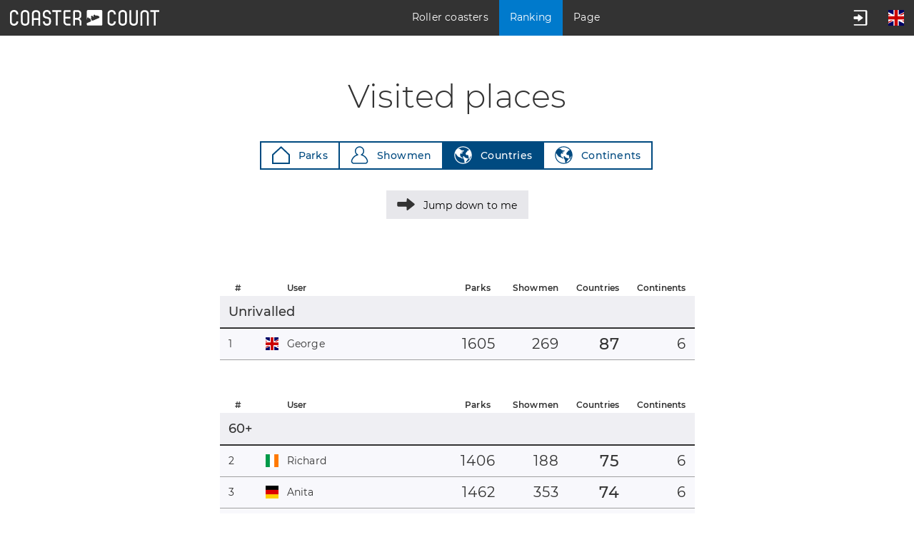

--- FILE ---
content_type: text/html; charset=UTF-8
request_url: https://coaster-count.com/ranking/visited/countries
body_size: 27016
content:
<!doctype html><html lang="en" data-revision="6073" data-deployed="2026-15-01 09:51:01" data-page="ranking_visited" data-language="english" data-generated="2026-16-01 18:33:59" data-runtime="0.215s" data-queries="746"><head><meta http-equiv="content-type" content="text/html; charset=UTF-8" /><meta name="author" content="Volker Sauer" /><meta name="company" content="Coaster-Count Volker Sauer und Thomas Thumann GbR" /><meta name="description" content="Ranking of visited continents, countries and parks." /><meta name="keywords" content="ranking, comparison, compare, visited continents, visited countries, visited parks, visited theme parks" /><meta name="robots" content="index, follow" /><meta name="viewport" content="width=device-width,initial-scale=1.0,viewport-fit=cover" /><meta name="apple-itunes-app" content="app-id=1045063030" /><meta property="og:type" content="website"/><meta property="og:title" content=""/><meta property="og:description" content=""/><meta property="og:image" content="https://cdn.coaster-count.com/cdn/og/coaster_count_ranking.jpg?fbrefresh=1" /><meta property="og:image:type" content="image/jpeg" /><meta property="og:image:width" content="1200" /><meta property="og:image:height" content="630" /><meta property="og:url" content="https://coaster-count.com/ranking/visited/countries" /><link rel="canonical" href="https://coaster-count.com/ranking/visited/countries" /><link rel="alternate" hreflang="de" href="https://de.coaster-count.com/ranking/visited/countries" /><link rel="alternate" hreflang="nl" href="https://nl.coaster-count.com/ranking/visited/countries" /><link rel="alternate" hreflang="it" href="https://it.coaster-count.com/ranking/visited/countries" /><link rel="alternate" hreflang="fr" href="https://fr.coaster-count.com/ranking/visited/countries" /><link rel="alternate" hreflang="pt" href="https://pt.coaster-count.com/ranking/visited/countries" /><link rel="alternate" hreflang="es" href="https://es.coaster-count.com/ranking/visited/countries" /><title>Ranking</title><script>var is_total = 0;	var is_visible = 0;	var ROOT = '/';	var error_page = 0;	var COPY_TO_CLIPBOARD_ALERT = 'Copy with Ctrl-C';	var WEB_ROOT = '/';	var WEB_STOCK_TMP_THUMBS = '/stock/tmp/thumbs/';</script><link rel="shortcut icon" href="https://cdn.coaster-count.com/cdn/favicon.ico" /><link rel="icon" type="image/png" href="https://cdn.coaster-count.com/cdn/favicon.png" sizes="196x196"><link rel="stylesheet" href="https://cdn.coaster-count.com/cdn/styles.combined-6073.min.css" type="text/css" /></head><body class="anonymous table_essential"> <header><nav><a id="jump_to_content" class="image" tabindex="0"><svg viewBox="0 0 1000 1000" class="fill_color_white" style="fill: white !important;" aria-label="Jump to content"><use xlink:href="/static/svg/ui.svg#tobottom"></use></svg></a><a class="image" href="/"><svg aria-label="Go to homepage." viewBox="0 0 741 78" class="menu_coaster_count multi_color fill_color_white"><use xlink:href="/static/svg/ui.svg#coaster_count"></use></svg></a></nav> <nav><p class="" tabindex="0"><span class="show_desktop">Roller coasters</span><svg class="hide_desktop" viewBox="0 0 30 30"><use xlink:href="/static/svg/ui.svg#menu_catalogue"></use></svg></p><div class="menu none"><span class="show_desktop">16,931 Coasters</span><span class="hide_desktop">Roller coasters</span><a class="line_bottom " href="/catalogue/continents">World</a><span class="hide_desktop">Continents</span><a class="" href="/catalogue/africa/countries">Africa</a><a class="" href="/catalogue/oceania/countries">Australia</a><a class="" href="/catalogue/asia/countries">Asia</a><a class="" href="/catalogue/europe/countries">Europe</a><a class="" href="/catalogue/north-america/countries">North America</a><a class="line_bottom " href="/catalogue/south-america/countries">South America</a></div><p class="bg_color_mblue" tabindex="0"><span class="show_desktop">Ranking</span><svg class="hide_desktop" viewBox="0 0 1000 1000"><use xlink:href="/static/svg/ui.svg#menu_ranking"></use></svg></p><div class="menu none"><span class="hide_desktop">Ranking</span><a class="" href="/ranking/ridden/strict">Ridden coasters</a><a class="bg_color_mblue" href="/ranking/visited/parks">Visited places</a></div><p class=" " tabindex="0"><span class="show_desktop">Page</span><svg class="hide_desktop" viewBox="0 0 1000 1000"><use xlink:href="/static/svg/ui.svg#menu_page"></use></svg> </p><div class="menu none"><span class="hide_desktop">Page</span><a class="" href="/page/about">About us</a><a class="" href="/page/news">News</a><a class="" href="/page/poll">World's TOP coasters</a><a class="" href="/page/tutorial">Guide</a><a class="" href="/page/app">App</a></div><p class="show_mobile " tabindex="0"><svg viewBox="0 0 1000 1000"><use xlink:href="/static/svg/ui.svg#menu_guest"></use></svg></p><div class="menu none"><span>Account</span><a class="" href="/account/join">Join</a><a class="login">Login</a><a class="recover">Recover password</a><a class="" href="/account/help">Help</a></div></nav><nav class="hide_mobile"><p class="" tabindex="0"><svg viewBox="0 0 1000 1000" aria-label="Open guests menu."><use xlink:href="/static/svg/ui.svg#menu_guest"></use></svg></p><div class="menu none"><span>Account</span><a class="" href="/account/join">Join</a><a class="login">Login</a><a class="recover">Recover password</a><a class="" href="/account/help">Help</a></div><p class="image" tabindex="0"><svg viewBox="0 0 512 512" aria-label="Open language selection."><use xlink:href="/static/svg/ui.svg#flag_en"></use></svg></p> <div class="menu language none"><span>Language</span><a href="https://en.coaster-count.com/ranking/visited/countries" class="bg_color_mblue"><svg viewBox="0 0 512 512" class="language" aria-label="English"><use xlink:href="/static/svg/ui.svg#flag_en"></use></svg>English</a><a href="https://de.coaster-count.com/ranking/visited/countries" class=""><svg viewBox="0 0 512 512" class="language" aria-label="German / Deutsch"><use xlink:href="/static/svg/ui.svg#flag_de"></use></svg>German	/ Deutsch</a><a href="https://it.coaster-count.com/ranking/visited/countries" class=""><svg viewBox="0 0 512 512" class="language" aria-label="Italian / Italiano"><use xlink:href="/static/svg/ui.svg#flag_it"></use></svg>Italian	/ Italiano</a><a href="https://nl.coaster-count.com/ranking/visited/countries" class=""><svg viewBox="0 0 512 512" class="language" aria-label="Dutch / Nederlands"><use xlink:href="/static/svg/ui.svg#flag_nl"></use></svg>Dutch	/ Nederlands</a><a href="https://fr.coaster-count.com/ranking/visited/countries" class=""><svg viewBox="0 0 512 512" class="language" aria-label="French / Français"><use xlink:href="/static/svg/ui.svg#flag_fr"></use></svg>French	/ Français</a><a href="https://es.coaster-count.com/ranking/visited/countries" class=""><svg viewBox="0 0 512 512" class="language" aria-label="Spanish / Español"><use xlink:href="/static/svg/ui.svg#flag_es"></use></svg>Spanish	/ Español</a><a href="https://pt.coaster-count.com/ranking/visited/countries" class=""><svg viewBox="0 0 512 512" class="language" aria-label="Portuguese / Português"><use xlink:href="/static/svg/ui.svg#flag_pt"></use></svg>Portuguese	/ Português</a></div></nav></header><div id="submenu_container"></div><div id="main_content" class="content" tabindex="-1"><section class="table"><h1>Visited places</h1><p class="no_font"><a class="button switch bg_color_white color_dblue" href="/ranking/visited/parks"><svg viewbox="0 0 1000 1000"><use xlink:href="/static/svg/ui.svg#park_marker"></use></svg>Parks</a><a class="button switch bg_color_white color_dblue" href="/ranking/visited/showmen"><svg viewbox="0 0 1000 1000"><use xlink:href="/static/svg/ui.svg#showman_marker"></use></svg>Showmen</a><a class="button switch bg_color_dblue" href="/ranking/visited/countries"><svg viewbox="0 0 1000 1000" class="fill_color_dblue"><use xlink:href="/static/svg/ui.svg#earth"></use></svg>Countries</a><a class="button switch bg_color_white color_dblue total" href="/ranking/visited/continents"><svg viewbox="0 0 1000 1000" class="fill_color_dblue"><use xlink:href="/static/svg/ui.svg#earth"></use></svg>Continents</a></p><p><button class=" bg_color_lgrey colr_black" id="jump_to_me"><svg viewBox="0 0 1000 1000"><use xlink:href="/static/svg/ui.svg#arrow_right"></use></svg>Jump down to me</button></p><p class="show_mobile"><span class="middle no_select"><span id="enlarge" class="ui_enlarge" data-columns-mode="countries"><button class="bg_color_dblue"><svg class="fill_color_white" viewBox="0 0 1000 1000"><use xlink:href="/static/svg/ui.svg#enlarge"></use></svg><span>Full table</span></button></span><span class="ui_enlarge none" data-columns-mode="countries"><button class="bg_color_dblue"><svg class="fill_color_white" viewBox="0 0 1000 1000"><use xlink:href="/static/svg/ui.svg#reduce"></use></svg><span>Compact table</span></button></span></span></p><div><table class="responsive " id="table_members"><thead><tr class="gap_top"><th class="essential_wide" >#</th><th class="essential_medium right"></th><th class="essential left">User</th><th></th><th >Parks</th><th >Showmen</th><th class="essential">Countries</th><th >Continents</th></tr> <tr><td class="essential section_header" colspan="12"><h3>Unrivalled</h3></td></tr></thead><tbody class="sort"><tr	data-members-age="seniors"	data-continent-id="2"	data-country-id="75"	data-members-sex="male"	data-members-visibility="visible"	data-members-groups-3	id="8967"	class=""	data-user-id="8967"	><td data-ranking class="essential_wide" >1</td><td class="essential_medium nowrap icon no_font" ><span class="essential ui_flag" data-type="country" data-id="75" data-bubble="United Kingdom"><span class="inline_block ui_user flag flag_gb"><!----></span></span></td><td class="essential">George</td><td class="space_line"></td><td class="number right ">1605</td><td class="number right ">269</td><td class="number right bold essential">87</td><td class="number right ">6</td></tr></tbody><thead><tr class="gap_top"><th class="essential_wide" >#</th><th class="essential_medium right"></th><th class="essential left">User</th><th></th><th >Parks</th><th >Showmen</th><th class="essential">Countries</th><th >Continents</th></tr> <tr><td class="essential section_header" colspan="12"><h3>60+ </h3></td></tr></thead><tbody class="sort"><tr	data-members-age="ripe_adults"	data-continent-id="2"	data-country-id="58"	data-members-sex="male"	data-members-visibility="visible"	data-members-groups-3	id="9016"	class=""	data-user-id="9016"	><td data-ranking class="essential_wide" >2</td><td class="essential_medium nowrap icon no_font" ><span class="essential ui_flag" data-type="country" data-id="58" data-bubble="Ireland"><span class="inline_block ui_user flag flag_ie"><!----></span></span></td><td class="essential">Richard</td><td class="space_line"></td><td class="number right ">1406</td><td class="number right ">188</td><td class="number right bold essential">75</td><td class="number right ">6</td></tr><tr	data-members-age="ripe_adults"	data-continent-id="2"	data-country-id="5"	data-members-sex="female"	data-members-visibility="visible"	data-members-groups-1	data-members-groups-3	data-members-groups-2	id="9364"	class=""	data-user-id="9364"	><td data-ranking class="essential_wide" >3</td><td class="essential_medium nowrap icon no_font" ><span class="essential ui_flag" data-type="country" data-id="5" data-bubble="Germany"><span class="inline_block ui_user flag flag_de"><!----></span></span></td><td class="essential">Anita</td><td class="space_line"></td><td class="number right ">1462</td><td class="number right ">353</td><td class="number right bold essential">74</td><td class="number right ">6</td></tr><tr	data-members-age="adults"	data-continent-id="2"	data-country-id="5"	data-members-sex="male"	data-members-visibility="visible"	data-members-groups-3	data-members-groups-2	id="8550"	class=""	data-user-id="8550"	><td data-ranking class="essential_wide" >4</td><td class="essential_medium nowrap icon no_font" ><span class="essential ui_flag" data-type="country" data-id="5" data-bubble="Germany"><span class="inline_block ui_user flag flag_de"><!----></span></span></td><td class="essential">Felix</td><td class="space_line"></td><td class="number right ">684</td><td class="number right ">82</td><td class="number right bold essential">61</td><td class="number right ">6</td></tr></tbody><thead><tr class="gap_top"><th class="essential_wide" >#</th><th class="essential_medium right"></th><th class="essential left">User</th><th></th><th >Parks</th><th >Showmen</th><th class="essential">Countries</th><th >Continents</th></tr> <tr><td class="essential section_header" colspan="12"><h3>50+ </h3></td></tr></thead><tbody class="sort"><tr	data-members-age="ripe_adults"	data-continent-id="2"	data-country-id="5"	data-members-sex="male"	data-members-visibility="visible"	data-members-groups-3	id="9819"	class=""	data-user-id="9819"	><td data-ranking class="essential_wide" >5</td><td class="essential_medium nowrap icon no_font" ><span class="essential ui_flag" data-type="country" data-id="5" data-bubble="Germany"><span class="inline_block ui_user flag flag_de"><!----></span></span></td><td class="essential">Lutz</td><td class="space_line"></td><td class="number right ">1136</td><td class="number right ">188</td><td class="number right bold essential">58</td><td class="number right ">6</td></tr><tr	data-members-age="ripe_adults"	data-continent-id="2"	data-country-id="75"	data-members-sex="male"	data-members-visibility="visible"	data-members-groups-6	id="14109"	class=""	data-user-id="14109"	><td data-ranking class="essential_wide" >6</td><td class="essential_medium nowrap icon no_font" ><span class="essential ui_flag" data-type="country" data-id="75" data-bubble="United Kingdom"><span class="inline_block ui_user flag flag_gb"><!----></span></span></td><td class="essential">Gavin</td><td class="space_line"></td><td class="number right ">658</td><td class="number right ">12</td><td class="number right bold essential">56</td><td class="number right ">6</td></tr><tr	data-members-age="ripe_adults"	data-continent-id="2"	data-country-id="5"	data-members-sex="female"	data-members-visibility="visible"	data-members-groups-	id="11907"	class=""	data-user-id="11907"	><td data-ranking class="essential_wide" >7</td><td class="essential_medium nowrap icon no_font" ><span class="essential ui_flag" data-type="country" data-id="5" data-bubble="Germany"><span class="inline_block ui_user flag flag_de"><!----></span></span></td><td class="essential">Tina</td><td class="space_line"></td><td class="number right ">1579</td><td class="number right ">212</td><td class="number right bold essential">53</td><td class="number right ">5</td></tr><tr	data-members-age="adults"	data-continent-id="1"	data-country-id="118"	data-members-sex="male"	data-members-visibility="visible"	data-members-groups-3	data-members-groups-7	data-members-groups-12	id="18973"	class=""	data-user-id="18973"	><td data-ranking class="essential_wide" >8</td><td class="essential_medium nowrap icon no_font" ><span class="essential ui_flag" data-type="country" data-id="118" data-bubble="United States"><span class="inline_block ui_user flag flag_us"><!----></span></span></td><td class="essential">Rick</td><td class="space_line"></td><td class="number right ">834</td><td class="number right ">66</td><td class="number right bold essential">52</td><td class="number right ">6</td></tr><tr	data-members-age="ripe_adults"	data-continent-id="2"	data-country-id="15"	data-members-sex="male"	data-members-visibility="visible"	data-members-groups-3	id="9105"	class=""	data-user-id="9105"	><td data-ranking class="essential_wide" >9</td><td class="essential_medium nowrap icon no_font" ><span class="essential ui_flag" data-type="country" data-id="15" data-bubble="Norway"><span class="inline_block ui_user flag flag_no"><!----></span></span></td><td class="essential">Even</td><td class="space_line"></td><td class="number right ">220</td><td class="number right ">30</td><td class="number right bold essential">51</td><td class="number right ">4</td></tr></tbody><thead><tr class="gap_top"><th class="essential_wide" >#</th><th class="essential_medium right"></th><th class="essential left">User</th><th></th><th >Parks</th><th >Showmen</th><th class="essential">Countries</th><th >Continents</th></tr> <tr><td class="essential section_header" colspan="12"><h3>40+ </h3></td></tr></thead><tbody class="sort"><tr	data-members-age="ripe_adults"	data-continent-id="1"	data-country-id="118"	data-members-sex="female"	data-members-visibility="visible"	data-members-groups-3	data-members-groups-12	data-members-groups-7	id="6446"	class=""	data-user-id="6446"	><td data-ranking class="essential_wide" >10</td><td class="essential_medium nowrap icon no_font" ><span class="essential ui_flag" data-type="country" data-id="118" data-bubble="United States"><span class="inline_block ui_user flag flag_us"><!----></span></span></td><td class="essential">Cheryl</td><td class="space_line"></td><td class="number right ">956</td><td class="number right ">81</td><td class="number right bold essential">45</td><td class="number right ">5</td></tr><tr	data-members-age="adults"	data-continent-id="2"	data-country-id="12"	data-members-sex="male"	data-members-visibility="visible"	data-members-groups-3	data-members-groups-8	data-members-groups-10	data-members-groups-5	data-members-groups-17	id="12751"	class=""	data-user-id="12751"	><td data-ranking class="essential_wide" >10</td><td class="essential_medium nowrap icon no_font" ><span class="essential ui_flag" data-type="country" data-id="12" data-bubble="Netherlands"><span class="inline_block ui_user flag flag_nl"><!----></span></span></td><td class="essential">Jos</td><td class="space_line"></td><td class="number right ">825</td><td class="number right ">210</td><td class="number right bold essential">45</td><td class="number right ">5</td></tr><tr	data-members-age="ripe_adults"	data-continent-id="1"	data-country-id="118"	data-members-sex="male"	data-members-visibility="visible"	data-members-groups-12	data-members-groups-7	data-members-groups-3	id="17770"	class=""	data-user-id="17770"	><td data-ranking class="essential_wide" >10</td><td class="essential_medium nowrap icon no_font" ><span class="essential ui_flag" data-type="country" data-id="118" data-bubble="United States"><span class="inline_block ui_user flag flag_us"><!----></span></span></td><td class="essential">Martin</td><td class="space_line"></td><td class="number right ">948</td><td class="number right ">81</td><td class="number right bold essential">45</td><td class="number right ">5</td></tr><tr	data-members-age="young_adults"	data-continent-id="2"	data-country-id="11"	data-members-sex="male"	data-members-visibility="visible"	data-members-groups-3	id="16012"	class=""	data-user-id="16012"	><td data-ranking class="essential_wide" >13</td><td class="essential_medium nowrap icon no_font" ><span class="essential ui_flag" data-type="country" data-id="11" data-bubble="Italy"><span class="inline_block ui_user flag flag_it"><!----></span></span></td><td class="essential">Angelo</td><td class="space_line"></td><td class="number right ">178</td><td class="number right ">1</td><td class="number right bold essential">43</td><td class="number right ">5</td></tr></tbody><thead><tr class="gap_top"><th class="essential_wide" >#</th><th class="essential_medium right"></th><th class="essential left">User</th><th></th><th >Parks</th><th >Showmen</th><th class="essential">Countries</th><th >Continents</th></tr> <tr><td class="essential section_header" colspan="12"><h3>30+ </h3></td></tr></thead><tbody class="sort"><tr	data-members-age="young_adults"	data-continent-id="2"	data-country-id="5"	data-members-sex="male"	data-members-visibility="visible"	data-members-groups-6	id="4787"	class=""	data-user-id="4787"	><td data-ranking class="essential_wide" >14</td><td class="essential_medium nowrap icon no_font" ><span class="essential ui_flag" data-type="country" data-id="5" data-bubble="Germany"><span class="inline_block ui_user flag flag_de"><!----></span></span></td><td class="essential">Alessio</td><td class="space_line"></td><td class="number right ">402</td><td class="number right ">60</td><td class="number right bold essential">38</td><td class="number right ">6</td></tr><tr	data-members-age="young_adults"	data-continent-id="1"	data-country-id="118"	data-members-sex="male"	data-members-visibility="visible"	data-members-groups-	id="30061"	class=""	data-user-id="30061"	><td data-ranking class="essential_wide" >15</td><td class="essential_medium nowrap icon no_font" ><span class="essential ui_flag" data-type="country" data-id="118" data-bubble="United States"><span class="inline_block ui_user flag flag_us"><!----></span></span></td><td class="essential">Jeremie	Kowalik<span tabindex="0" class="openi" data-type="user" data-id="30061"><!----></span></td><td class="space_line"></td><td class="number right ">456</td><td class="number right ">7</td><td class="number right bold essential">37</td><td class="number right ">6</td></tr><tr	data-members-age="young_adults"	data-continent-id="2"	data-country-id="5"	data-members-sex="male"	data-members-visibility="visible"	data-members-groups-	id="16065"	class=""	data-user-id="16065"	><td data-ranking class="essential_wide" >15</td><td class="essential_medium nowrap icon no_font" ><span class="essential ui_flag" data-type="country" data-id="5" data-bubble="Germany"><span class="inline_block ui_user flag flag_de"><!----></span></span></td><td class="essential">Tom</td><td class="space_line"></td><td class="number right ">348</td><td class="number right ">83</td><td class="number right bold essential">37</td><td class="number right ">4</td></tr><tr	data-members-age="young_adults"	data-continent-id="2"	data-country-id="5"	data-members-sex="male"	data-members-visibility="visible"	data-members-groups-6	id="33176"	class=""	data-user-id="33176"	><td data-ranking class="essential_wide" >17</td><td class="essential_medium nowrap icon no_font" ><span class="essential ui_flag" data-type="country" data-id="5" data-bubble="Germany"><span class="inline_block ui_user flag flag_de"><!----></span></span></td><td class="essential">Peter</td><td class="space_line"></td><td class="number right ">416</td><td class="number right ">87</td><td class="number right bold essential">36</td><td class="number right ">4</td></tr><tr	data-members-age="adults"	data-continent-id="2"	data-country-id="5"	data-members-sex="male"	data-members-visibility="visible"	data-members-groups-3	data-members-groups-1	id="3102"	class=""	data-user-id="3102"	><td data-ranking class="essential_wide" >17</td><td class="essential_medium nowrap icon no_font" ><span class="essential ui_flag" data-type="country" data-id="5" data-bubble="Germany"><span class="inline_block ui_user flag flag_de"><!----></span></span></td><td class="essential">Volker	Sauer<span tabindex="0" class="openi" data-type="user" data-id="3102"><!----></span></td><td class="space_line"></td><td class="number right ">681</td><td class="number right ">111</td><td class="number right bold essential">36</td><td class="number right ">5</td></tr><tr	data-members-age="adults"	data-continent-id="2"	data-country-id="5"	data-members-sex="male"	data-members-visibility="visible"	data-members-groups-2	id="18676"	class=""	data-user-id="18676"	><td data-ranking class="essential_wide" >19</td><td class="essential_medium nowrap icon no_font" ><span class="essential ui_flag" data-type="country" data-id="5" data-bubble="Germany"><span class="inline_block ui_user flag flag_de"><!----></span></span></td><td class="essential">Dennis</td><td class="space_line"></td><td class="number right ">604</td><td class="number right ">134</td><td class="number right bold essential">35</td><td class="number right ">4</td></tr><tr	data-members-age="ripe_adults"	data-continent-id="2"	data-country-id="5"	data-members-sex="male"	data-members-visibility="visible"	data-members-groups-1	data-members-groups-3	data-members-groups-2	data-members-groups-12	id="16411"	class=""	data-user-id="16411"	><td data-ranking class="essential_wide" >19</td><td class="essential_medium nowrap icon no_font" ><span class="essential ui_flag" data-type="country" data-id="5" data-bubble="Germany"><span class="inline_block ui_user flag flag_de"><!----></span></span></td><td class="essential">Felix</td><td class="space_line"></td><td class="number right ">896</td><td class="number right ">119</td><td class="number right bold essential">35</td><td class="number right ">4</td></tr><tr	data-members-age="adults"	data-continent-id="2"	data-country-id="6"	data-members-sex="male"	data-members-visibility="visible"	data-members-groups-3	id="14400"	class=""	data-user-id="14400"	><td data-ranking class="essential_wide" >21</td><td class="essential_medium nowrap icon no_font" ><span class="essential ui_flag" data-type="country" data-id="6" data-bubble="France"><span class="inline_block ui_user flag flag_fr"><!----></span></span></td><td class="essential">Jean-baptiste</td><td class="space_line"></td><td class="number right ">386</td><td class="number right ">36</td><td class="number right bold essential">34</td><td class="number right ">5</td></tr><tr	data-members-age="young_adults"	data-continent-id="2"	data-country-id="5"	data-members-sex="female"	data-members-visibility="visible"	data-members-groups-	id="28075"	class=""	data-user-id="28075"	><td data-ranking class="essential_wide" >21</td><td class="essential_medium nowrap icon no_font" ><span class="essential ui_flag" data-type="country" data-id="5" data-bubble="Germany"><span class="inline_block ui_user flag flag_de"><!----></span></span></td><td class="essential">Judith</td><td class="space_line"></td><td class="number right ">484</td><td class="number right ">74</td><td class="number right bold essential">34</td><td class="number right ">4</td></tr><tr	data-members-age="adults"	data-continent-id="2"	data-country-id="5"	data-members-sex="male"	data-members-visibility="visible"	data-members-groups-3	data-members-groups-2	data-members-groups-1	id="11498"	class=""	data-user-id="11498"	><td data-ranking class="essential_wide" >21</td><td class="essential_medium nowrap icon no_font" ><span class="essential ui_flag" data-type="country" data-id="5" data-bubble="Germany"><span class="inline_block ui_user flag flag_de"><!----></span></span></td><td class="essential">Lars</td><td class="space_line"></td><td class="number right ">686</td><td class="number right ">155</td><td class="number right bold essential">34</td><td class="number right ">4</td></tr><tr	data-members-age="adults"	data-continent-id="2"	data-country-id="4"	data-members-sex="male"	data-members-visibility="visible"	data-members-groups-3	id="3648"	class=""	data-user-id="3648"	><td data-ranking class="essential_wide" >21</td><td class="essential_medium nowrap icon no_font" ><span class="essential ui_flag" data-type="country" data-id="4" data-bubble="Switzerland"><span class="inline_block ui_user flag flag_ch"><!----></span></span></td><td class="essential">Mathias</td><td class="space_line"></td><td class="number right ">622</td><td class="number right ">64</td><td class="number right bold essential">34</td><td class="number right ">4</td></tr><tr	data-members-age="adults"	data-continent-id="2"	data-country-id="75"	data-members-sex="male"	data-members-visibility="visible"	data-members-groups-	id="18205"	class=""	data-user-id="18205"	><td data-ranking class="essential_wide" >21</td><td class="essential_medium nowrap icon no_font" ><span class="essential ui_flag" data-type="country" data-id="75" data-bubble="United Kingdom"><span class="inline_block ui_user flag flag_gb"><!----></span></span></td><td class="essential">Richard</td><td class="space_line"></td><td class="number right ">531</td><td class="number right ">73</td><td class="number right bold essential">34</td><td class="number right ">5</td></tr><tr	data-members-age="ripe_adults"	data-continent-id="2"	data-country-id="5"	data-members-sex="female"	data-members-visibility="visible"	data-members-groups-	id="13796"	class=""	data-user-id="13796"	><td data-ranking class="essential_wide" >21</td><td class="essential_medium nowrap icon no_font" ><span class="essential ui_flag" data-type="country" data-id="5" data-bubble="Germany"><span class="inline_block ui_user flag flag_de"><!----></span></span></td><td class="essential">Susanne</td><td class="space_line"></td><td class="number right ">539</td><td class="number right ">103</td><td class="number right bold essential">34</td><td class="number right ">4</td></tr><tr	data-members-age="ripe_adults"	data-continent-id="2"	data-country-id="5"	data-members-sex="male"	data-members-visibility="visible"	data-members-groups-	id="13266"	class=""	data-user-id="13266"	><td data-ranking class="essential_wide" >21</td><td class="essential_medium nowrap icon no_font" ><span class="essential ui_flag" data-type="country" data-id="5" data-bubble="Germany"><span class="inline_block ui_user flag flag_de"><!----></span></span></td><td class="essential">Thomas</td><td class="space_line"></td><td class="number right ">538</td><td class="number right ">104</td><td class="number right bold essential">34</td><td class="number right ">4</td></tr><tr	data-members-age="young_adults"	data-continent-id="1"	data-country-id="118"	data-members-sex="male"	data-members-visibility="visible"	data-members-groups-15	id="12936"	class=""	data-user-id="12936"	><td data-ranking class="essential_wide" >28</td><td class="essential_medium nowrap icon no_font" ><span class="essential ui_flag" data-type="country" data-id="118" data-bubble="United States"><span class="inline_block ui_user flag flag_us"><!----></span></span></td><td class="essential">Bradley</td><td class="space_line"></td><td class="number right ">600</td><td class="number right ">61</td><td class="number right bold essential">33</td><td class="number right ">5</td></tr><tr	data-members-age="adults"	data-continent-id="2"	data-country-id="14"	data-members-sex="male"	data-members-visibility="visible"	data-members-groups-3	data-members-groups-12	data-members-groups-13	id="15545"	class=""	data-user-id="15545"	><td data-ranking class="essential_wide" >28</td><td class="essential_medium nowrap icon no_font" ><span class="essential ui_flag" data-type="country" data-id="14" data-bubble="Belgium"><span class="inline_block ui_user flag flag_be"><!----></span></span></td><td class="essential">Denis</td><td class="space_line"></td><td class="number right ">403</td><td class="number right ">123</td><td class="number right bold essential">33</td><td class="number right ">4</td></tr><tr	data-members-age="young_adults"	data-continent-id="2"	data-country-id="14"	data-members-sex="male"	data-members-visibility="visible"	data-members-groups-3	data-members-groups-5	id="18344"	class=""	data-user-id="18344"	><td data-ranking class="essential_wide" >28</td><td class="essential_medium nowrap icon no_font" ><span class="essential ui_flag" data-type="country" data-id="14" data-bubble="Belgium"><span class="inline_block ui_user flag flag_be"><!----></span></span></td><td class="essential">Jonathan</td><td class="space_line"></td><td class="number right ">656</td><td class="number right ">233</td><td class="number right bold essential">33</td><td class="number right ">4</td></tr><tr	data-members-age="ripe_adults"	data-continent-id="1"	data-country-id="118"	data-members-sex="female"	data-members-visibility="visible"	data-members-groups-3	data-members-groups-12	id="3375"	class=""	data-user-id="3375"	><td data-ranking class="essential_wide" >31</td><td class="essential_medium nowrap icon no_font" ><span class="essential ui_flag" data-type="country" data-id="118" data-bubble="United States"><span class="inline_block ui_user flag flag_us"><!----></span></span></td><td class="essential">Anna</td><td class="space_line"></td><td class="number right ">320</td><td class="number right ">28</td><td class="number right bold essential">32</td><td class="number right ">5</td></tr><tr	data-members-age="ripe_adults"	data-continent-id="2"	data-country-id="4"	data-members-sex="male"	data-members-visibility="visible"	data-members-groups-3	data-members-groups-1	id="4996"	class=""	data-user-id="4996"	><td data-ranking class="essential_wide" >32</td><td class="essential_medium nowrap icon no_font" ><span class="essential ui_flag" data-type="country" data-id="4" data-bubble="Switzerland"><span class="inline_block ui_user flag flag_ch"><!----></span></span></td><td class="essential">Daniel</td><td class="space_line"></td><td class="number right ">572</td><td class="number right ">298</td><td class="number right bold essential">31</td><td class="number right ">6</td></tr><tr	data-members-age="young_adults"	data-continent-id="1"	data-country-id="118"	data-members-sex="male"	data-members-visibility="visible"	data-members-groups-12	id="37379"	class=""	data-user-id="37379"	><td data-ranking class="essential_wide" >32</td><td class="essential_medium nowrap icon no_font" ><span class="essential ui_flag" data-type="country" data-id="118" data-bubble="United States"><span class="inline_block ui_user flag flag_us"><!----></span></span></td><td class="essential">Joseph	Drennan<span tabindex="0" class="openi" data-type="user" data-id="37379"><!----></span></td><td class="space_line"></td><td class="number right ">180</td><td class="number right ">6</td><td class="number right bold essential">31</td><td class="number right ">6</td></tr><tr	data-members-age="adults"	data-continent-id="2"	data-country-id="4"	data-members-sex="male"	data-members-visibility="visible"	data-members-groups-24	id="2744"	class=""	data-user-id="2744"	><td data-ranking class="essential_wide" >32</td><td class="essential_medium nowrap icon no_font" ><span class="essential ui_flag" data-type="country" data-id="4" data-bubble="Switzerland"><span class="inline_block ui_user flag flag_ch"><!----></span></span></td><td class="essential">Marc</td><td class="space_line"></td><td class="number right ">608</td><td class="number right ">168</td><td class="number right bold essential">31</td><td class="number right ">5</td></tr><tr	data-members-age="young_adults"	data-continent-id="2"	data-country-id="75"	data-members-sex="male"	data-members-visibility="visible"	data-members-groups-6	data-members-groups-3	id="9977"	class=""	data-user-id="9977"	><td data-ranking class="essential_wide" >32</td><td class="essential_medium nowrap icon no_font" ><span class="essential ui_flag" data-type="country" data-id="75" data-bubble="United Kingdom"><span class="inline_block ui_user flag flag_gb"><!----></span></span></td><td class="essential">Matt</td><td class="space_line"></td><td class="number right ">219</td><td class="number right ">12</td><td class="number right bold essential">31</td><td class="number right ">3</td></tr><tr	data-members-age="adults"	data-continent-id="2"	data-country-id="5"	data-members-sex="male"	data-members-visibility="visible"	data-members-groups-	id="7243"	class=""	data-user-id="7243"	><td data-ranking class="essential_wide" >36</td><td class="essential_medium nowrap icon no_font" ><span class="essential ui_flag" data-type="country" data-id="5" data-bubble="Germany"><span class="inline_block ui_user flag flag_de"><!----></span></span></td><td class="essential">Alexander</td><td class="space_line"></td><td class="number right ">102</td><td class="number right ">42</td><td class="number right bold essential">30</td><td class="number right ">3</td></tr><tr	data-members-age="ripe_adults"	data-continent-id="1"	data-country-id="118"	data-members-sex="male"	data-members-visibility="visible"	data-members-groups-3	data-members-groups-12	id="16694"	class=""	data-user-id="16694"	><td data-ranking class="essential_wide" >36</td><td class="essential_medium nowrap icon no_font" ><span class="essential ui_flag" data-type="country" data-id="118" data-bubble="United States"><span class="inline_block ui_user flag flag_us"><!----></span></span></td><td class="essential">Cy</td><td class="space_line"></td><td class="number right ">432</td><td class="number right ">57</td><td class="number right bold essential">30</td><td class="number right ">4</td></tr><tr	data-members-age="adults"	data-continent-id="2"	data-country-id="14"	data-members-sex="male"	data-members-visibility="visible"	data-members-groups-10	data-members-groups-9	id="6029"	class=""	data-user-id="6029"	><td data-ranking class="essential_wide" >36</td><td class="essential_medium nowrap icon no_font" ><span class="essential ui_flag" data-type="country" data-id="14" data-bubble="Belgium"><span class="inline_block ui_user flag flag_be"><!----></span></span></td><td class="essential">Glenn</td><td class="space_line"></td><td class="number right ">212</td><td class="number right ">24</td><td class="number right bold essential">30</td><td class="number right ">6</td></tr><tr	data-members-age="young_adults"	data-continent-id="2"	data-country-id="14"	data-members-sex="male"	data-members-visibility="visible"	data-members-groups-9	id="15715"	class=""	data-user-id="15715"	><td data-ranking class="essential_wide" >36</td><td class="essential_medium nowrap icon no_font" ><span class="essential ui_flag" data-type="country" data-id="14" data-bubble="Belgium"><span class="inline_block ui_user flag flag_be"><!----></span></span></td><td class="essential">Ignace</td><td class="space_line"></td><td class="number right ">441</td><td class="number right ">132</td><td class="number right bold essential">30</td><td class="number right ">4</td></tr><tr	data-members-age="adults"	data-continent-id="2"	data-country-id="14"	data-members-sex="male"	data-members-visibility="visible"	data-members-groups-10	data-members-groups-8	data-members-groups-3	data-members-groups-5	data-members-groups-9	id="7157"	class=""	data-user-id="7157"	><td data-ranking class="essential_wide" >36</td><td class="essential_medium nowrap icon no_font" ><span class="essential ui_flag" data-type="country" data-id="14" data-bubble="Belgium"><span class="inline_block ui_user flag flag_be"><!----></span></span></td><td class="essential">Jan</td><td class="space_line"></td><td class="number right ">277</td><td class="number right ">36</td><td class="number right bold essential">30</td><td class="number right ">6</td></tr><tr	data-members-age="young_adults"	data-continent-id="2"	data-country-id="75"	data-members-sex="male"	data-members-visibility="visible"	data-members-groups-6	data-members-groups-3	id="17953"	class=""	data-user-id="17953"	><td data-ranking class="essential_wide" >36</td><td class="essential_medium nowrap icon no_font" ><span class="essential ui_flag" data-type="country" data-id="75" data-bubble="United Kingdom"><span class="inline_block ui_user flag flag_gb"><!----></span></span></td><td class="essential">Jordan</td><td class="space_line"></td><td class="number right ">644</td><td class="number right ">120</td><td class="number right bold essential">30</td><td class="number right ">4</td></tr></tbody><thead><tr class="gap_top"><th class="essential_wide" >#</th><th class="essential_medium right"></th><th class="essential left">User</th><th></th><th >Parks</th><th >Showmen</th><th class="essential">Countries</th><th >Continents</th></tr> <tr><td class="essential section_header" colspan="12"><h3>25+ </h3></td></tr></thead><tbody class="sort"><tr	data-members-age="young_adults"	data-continent-id="2"	data-country-id="5"	data-members-sex="male"	data-members-visibility="visible"	data-members-groups-2	id="33324"	class=""	data-user-id="33324"	><td data-ranking class="essential_wide" >42</td><td class="essential_medium nowrap icon no_font" ><span class="essential ui_flag" data-type="country" data-id="5" data-bubble="Germany"><span class="inline_block ui_user flag flag_de"><!----></span></span></td><td class="essential">Bjarne</td><td class="space_line"></td><td class="number right ">96</td><td class="number right ">15</td><td class="number right bold essential">29</td><td class="number right ">5</td></tr><tr	data-members-age="adults"	data-continent-id="2"	data-country-id="75"	data-members-sex="male"	data-members-visibility="visible"	data-members-groups-3	data-members-groups-6	id="4439"	class=""	data-user-id="4439"	><td data-ranking class="essential_wide" >42</td><td class="essential_medium nowrap icon no_font" ><span class="essential ui_flag" data-type="country" data-id="75" data-bubble="United Kingdom"><span class="inline_block ui_user flag flag_gb"><!----></span></span></td><td class="essential">Nathan</td><td class="space_line"></td><td class="number right ">643</td><td class="number right ">60</td><td class="number right bold essential">29</td><td class="number right ">5</td></tr><tr	data-members-age="young_adults"	data-continent-id="2"	data-country-id="5"	data-members-sex="male"	data-members-visibility="visible"	data-members-groups-2	id="1019"	class=""	data-user-id="1019"	><td data-ranking class="essential_wide" >42</td><td class="essential_medium nowrap icon no_font" ><span class="essential ui_flag" data-type="country" data-id="5" data-bubble="Germany"><span class="inline_block ui_user flag flag_de"><!----></span></span></td><td class="essential">Pascal</td><td class="space_line"></td><td class="number right ">314</td><td class="number right ">65</td><td class="number right bold essential">29</td><td class="number right ">4</td></tr><tr	data-members-age="ripe_adults"	data-continent-id="2"	data-country-id="5"	data-members-sex="male"	data-members-visibility="visible"	data-members-groups-2	id="19898"	class=""	data-user-id="19898"	><td data-ranking class="essential_wide" >42</td><td class="essential_medium nowrap icon no_font" ><span class="essential ui_flag" data-type="country" data-id="5" data-bubble="Germany"><span class="inline_block ui_user flag flag_de"><!----></span></span></td><td class="essential">Wolfgang</td><td class="space_line"></td><td class="number right ">441</td><td class="number right ">100</td><td class="number right bold essential">29</td><td class="number right ">4</td></tr><tr	data-members-age="young_adults"	data-continent-id="2"	data-country-id="5"	data-members-sex="male"	data-members-visibility="visible"	data-members-groups-	id="15801"	class=""	data-user-id="15801"	><td data-ranking class="essential_wide" >46</td><td class="essential_medium nowrap icon no_font" ><span class="essential ui_flag" data-type="country" data-id="5" data-bubble="Germany"><span class="inline_block ui_user flag flag_de"><!----></span></span></td><td class="essential">Christian</td><td class="space_line"></td><td class="number right ">277</td><td class="number right ">58</td><td class="number right bold essential">28</td><td class="number right ">5</td></tr><tr	data-members-age="adults"	data-continent-id="2"	data-country-id="5"	data-members-sex="male"	data-members-visibility="visible"	data-members-groups-2	data-members-groups-1	data-members-groups-3	data-members-groups-6	data-members-groups-11	data-members-groups-12	id="15421"	class=""	data-user-id="15421"	><td data-ranking class="essential_wide" >46</td><td class="essential_medium nowrap icon no_font" ><span class="essential ui_flag" data-type="country" data-id="5" data-bubble="Germany"><span class="inline_block ui_user flag flag_de"><!----></span></span></td><td class="essential">Eric Christopher</td><td class="space_line"></td><td class="number right ">502</td><td class="number right ">162</td><td class="number right bold essential">28</td><td class="number right ">6</td></tr><tr	data-members-age="young_adults"	data-continent-id="2"	data-country-id="14"	data-members-sex="male"	data-members-visibility="visible"	data-members-groups-5	data-members-groups-3	id="2082"	class=""	data-user-id="2082"	><td data-ranking class="essential_wide" >46</td><td class="essential_medium nowrap icon no_font" ><span class="essential ui_flag" data-type="country" data-id="14" data-bubble="Belgium"><span class="inline_block ui_user flag flag_be"><!----></span></span></td><td class="essential">Lennert</td><td class="space_line"></td><td class="number right ">542</td><td class="number right ">207</td><td class="number right bold essential">28</td><td class="number right ">3</td></tr><tr	data-members-age="adults"	data-continent-id="2"	data-country-id="14"	data-members-sex="male"	data-members-visibility="visible"	data-members-groups-9	id="18783"	class=""	data-user-id="18783"	><td data-ranking class="essential_wide" >46</td><td class="essential_medium nowrap icon no_font" ><span class="essential ui_flag" data-type="country" data-id="14" data-bubble="Belgium"><span class="inline_block ui_user flag flag_be"><!----></span></span></td><td class="essential">Rein</td><td class="space_line"></td><td class="number right ">277</td><td class="number right ">65</td><td class="number right bold essential">28</td><td class="number right ">3</td></tr><tr	data-members-age="ripe_adults"	data-continent-id="2"	data-country-id="5"	data-members-sex="male"	data-members-visibility="visible"	data-members-groups-	id="18711"	class=""	data-user-id="18711"	><td data-ranking class="essential_wide" >46</td><td class="essential_medium nowrap icon no_font" ><span class="essential ui_flag" data-type="country" data-id="5" data-bubble="Germany"><span class="inline_block ui_user flag flag_de"><!----></span></span></td><td class="essential">Stephan</td><td class="space_line"></td><td class="number right ">444</td><td class="number right ">131</td><td class="number right bold essential">28</td><td class="number right ">5</td></tr><tr	data-members-age="young_adults"	data-continent-id="2"	data-country-id="6"	data-members-sex="male"	data-members-visibility="visible"	data-members-groups-13	id="16851"	class=""	data-user-id="16851"	><td data-ranking class="essential_wide" >51</td><td class="essential_medium nowrap icon no_font" ><span class="essential ui_flag" data-type="country" data-id="6" data-bubble="France"><span class="inline_block ui_user flag flag_fr"><!----></span></span></td><td class="essential">Alexandre	Humbert<span tabindex="0" class="openi" data-type="user" data-id="16851"><!----></span></td><td class="space_line"></td><td class="number right ">210</td><td class="number right ">10</td><td class="number right bold essential">27</td><td class="number right ">5</td></tr><tr	data-members-age="adults"	data-continent-id="2"	data-country-id="6"	data-members-sex="male"	data-members-visibility="visible"	data-members-groups-13	data-members-groups-3	id="12901"	class=""	data-user-id="12901"	><td data-ranking class="essential_wide" >51</td><td class="essential_medium nowrap icon no_font" ><span class="essential ui_flag" data-type="country" data-id="6" data-bubble="France"><span class="inline_block ui_user flag flag_fr"><!----></span></span></td><td class="essential">Gaga	Lefou<span tabindex="0" class="openi" data-type="user" data-id="12901"><!----></span></td><td class="space_line"></td><td class="number right ">393</td><td class="number right ">124</td><td class="number right bold essential">27</td><td class="number right ">3</td></tr><tr	data-members-age="adults"	data-continent-id="2"	data-country-id="6"	data-members-sex="male"	data-members-visibility="visible"	data-members-groups-3	data-members-groups-21	id="13454"	class=""	data-user-id="13454"	><td data-ranking class="essential_wide" >51</td><td class="essential_medium nowrap icon no_font" ><span class="essential ui_flag" data-type="country" data-id="6" data-bubble="France"><span class="inline_block ui_user flag flag_fr"><!----></span></span></td><td class="essential">Joseph	Bricout<span tabindex="0" class="openi" data-type="user" data-id="13454"><!----></span></td><td class="space_line"></td><td class="number right ">639</td><td class="number right ">135</td><td class="number right bold essential">27</td><td class="number right ">4</td></tr><tr	data-members-age="ripe_adults"	data-continent-id="1"	data-country-id="118"	data-members-sex="male"	data-members-visibility="visible"	data-members-groups-3	id="15435"	class=""	data-user-id="15435"	><td data-ranking class="essential_wide" >51</td><td class="essential_medium nowrap icon no_font" ><span class="essential ui_flag" data-type="country" data-id="118" data-bubble="United States"><span class="inline_block ui_user flag flag_us"><!----></span></span></td><td class="essential">Joseph</td><td class="space_line"></td><td class="number right ">506</td><td class="number right ">44</td><td class="number right bold essential">27</td><td class="number right ">6</td></tr><tr	data-members-age="young_adults"	data-continent-id="2"	data-country-id="6"	data-members-sex="male"	data-members-visibility="visible"	data-members-groups-	id="14407"	class=""	data-user-id="14407"	><td data-ranking class="essential_wide" >51</td><td class="essential_medium nowrap icon no_font" ><span class="essential ui_flag" data-type="country" data-id="6" data-bubble="France"><span class="inline_block ui_user flag flag_fr"><!----></span></span></td><td class="essential">Mathis</td><td class="space_line"></td><td class="number right ">243</td><td class="number right ">78</td><td class="number right bold essential">27</td><td class="number right ">4</td></tr><tr	data-members-age="adults"	data-continent-id="2"	data-country-id="75"	data-members-sex="male"	data-members-visibility="visible"	data-members-groups-	id="24123"	class=""	data-user-id="24123"	><td data-ranking class="essential_wide" >51</td><td class="essential_medium nowrap icon no_font" ><span class="essential ui_flag" data-type="country" data-id="75" data-bubble="United Kingdom"><span class="inline_block ui_user flag flag_gb"><!----></span></span></td><td class="essential">Michael</td><td class="space_line"></td><td class="number right ">475</td><td class="number right ">37</td><td class="number right bold essential">27</td><td class="number right ">4</td></tr><tr	data-members-age="young_adults"	data-continent-id="2"	data-country-id="12"	data-members-sex="male"	data-members-visibility="visible"	data-members-groups-10	data-members-groups-8	data-members-groups-3	id="14246"	class=""	data-user-id="14246"	><td data-ranking class="essential_wide" >51</td><td class="essential_medium nowrap icon no_font" ><span class="essential ui_flag" data-type="country" data-id="12" data-bubble="Netherlands"><span class="inline_block ui_user flag flag_nl"><!----></span></span></td><td class="essential">Simon</td><td class="space_line"></td><td class="number right ">421</td><td class="number right ">69</td><td class="number right bold essential">27</td><td class="number right ">3</td></tr><tr	data-members-age="young_adults"	data-continent-id="2"	data-country-id="75"	data-members-sex="male"	data-members-visibility="visible"	data-members-groups-	id="4658"	class=""	data-user-id="4658"	><td data-ranking class="essential_wide" >51</td><td class="essential_medium nowrap icon no_font" ><span class="essential ui_flag" data-type="country" data-id="75" data-bubble="United Kingdom"><span class="inline_block ui_user flag flag_gb"><!----></span></span></td><td class="essential">William</td><td class="space_line"></td><td class="number right ">360</td><td class="number right ">67</td><td class="number right bold essential">27</td><td class="number right ">4</td></tr><tr	data-members-age="young_adults"	data-continent-id="2"	data-country-id="118"	data-members-sex="female"	data-members-visibility="visible"	data-members-groups-12	id="39483"	class=""	data-user-id="39483"	><td data-ranking class="essential_wide" >59</td><td class="essential_medium nowrap icon no_font" ><span class="essential ui_flag" data-type="country" data-id="118" data-bubble="United States"><span class="inline_block ui_user flag flag_us"><!----></span></span></td><td class="essential">Daisy</td><td class="space_line"></td><td class="number right ">148</td><td class="number right ">23</td><td class="number right bold essential">26</td><td class="number right ">3</td></tr><tr	data-members-age="adults"	data-continent-id="2"	data-country-id="5"	data-members-sex="male"	data-members-visibility="visible"	data-members-groups-2	data-members-groups-3	data-members-groups-11	data-members-groups-1	id="3505"	class=""	data-user-id="3505"	><td data-ranking class="essential_wide" >59</td><td class="essential_medium nowrap icon no_font" ><span class="essential ui_flag" data-type="country" data-id="5" data-bubble="Germany"><span class="inline_block ui_user flag flag_de"><!----></span></span></td><td class="essential">Matthias</td><td class="space_line"></td><td class="number right ">785</td><td class="number right ">169</td><td class="number right bold essential">26</td><td class="number right ">3</td></tr><tr	data-members-age="adults"	data-continent-id="1"	data-country-id="118"	data-members-sex="male"	data-members-visibility="visible"	data-members-groups-	id="20011"	class=""	data-user-id="20011"	><td data-ranking class="essential_wide" >59</td><td class="essential_medium nowrap icon no_font" ><span class="essential ui_flag" data-type="country" data-id="118" data-bubble="United States"><span class="inline_block ui_user flag flag_us"><!----></span></span></td><td class="essential">Noah</td><td class="space_line"></td><td class="number right ">226</td><td class="number right ">2</td><td class="number right bold essential">26</td><td class="number right ">3</td></tr><tr	data-members-age="ripe_adults"	data-continent-id="2"	data-country-id="12"	data-members-sex="male"	data-members-visibility="visible"	data-members-groups-8	data-members-groups-10	data-members-groups-3	data-members-groups-12	id="12628"	class=""	data-user-id="12628"	><td data-ranking class="essential_wide" >59</td><td class="essential_medium nowrap icon no_font" ><span class="essential ui_flag" data-type="country" data-id="12" data-bubble="Netherlands"><span class="inline_block ui_user flag flag_nl"><!----></span></span></td><td class="essential">Wilco</td><td class="space_line"></td><td class="number right ">530</td><td class="number right ">78</td><td class="number right bold essential">26</td><td class="number right ">5</td></tr><tr	data-members-age="young_adults"	data-continent-id="2"	data-country-id="14"	data-members-sex="male"	data-members-visibility="visible"	data-members-groups-	id="32068"	class=""	data-user-id="32068"	><td data-ranking class="essential_wide" >63</td><td class="essential_medium nowrap icon no_font" ><span class="essential ui_flag" data-type="country" data-id="14" data-bubble="Belgium"><span class="inline_block ui_user flag flag_be"><!----></span></span></td><td class="essential">Errando</td><td class="space_line"></td><td class="number right ">249</td><td class="number right ">52</td><td class="number right bold essential">25</td><td class="number right ">3</td></tr><tr	data-members-age="ripe_adults"	data-continent-id="2"	data-country-id="16"	data-members-sex="male"	data-members-visibility="visible"	data-members-groups-	id="9768"	class=""	data-user-id="9768"	><td data-ranking class="essential_wide" >63</td><td class="essential_medium nowrap icon no_font" ><span class="essential ui_flag" data-type="country" data-id="16" data-bubble="Denmark"><span class="inline_block ui_user flag flag_dk"><!----></span></span></td><td class="essential">Jeppe</td><td class="space_line"></td><td class="number right ">280</td><td class="number right ">33</td><td class="number right bold essential">25</td><td class="number right ">4</td></tr><tr	data-members-age="ripe_adults"	data-continent-id="2"	data-country-id="5"	data-members-sex="male"	data-members-visibility="visible"	data-members-groups-2	data-members-groups-3	data-members-groups-1	id="5662"	class=""	data-user-id="5662"	><td data-ranking class="essential_wide" >63</td><td class="essential_medium nowrap icon no_font" ><span class="essential ui_flag" data-type="country" data-id="5" data-bubble="Germany"><span class="inline_block ui_user flag flag_de"><!----></span></span></td><td class="essential">Michael</td><td class="space_line"></td><td class="number right ">204</td><td class="number right ">43</td><td class="number right bold essential">25</td><td class="number right ">6</td></tr><tr	data-members-age="young_adults"	data-continent-id="2"	data-country-id="5"	data-members-sex="male"	data-members-visibility="visible"	data-members-groups-6	data-members-groups-2	data-members-groups-17	id="23037"	class=""	data-user-id="23037"	><td data-ranking class="essential_wide" >63</td><td class="essential_medium nowrap icon no_font" ><span class="essential ui_flag" data-type="country" data-id="5" data-bubble="Germany"><span class="inline_block ui_user flag flag_de"><!----></span></span></td><td class="essential">Michael</td><td class="space_line"></td><td class="number right ">383</td><td class="number right ">46</td><td class="number right bold essential">25</td><td class="number right ">4</td></tr><tr	data-members-age="adults"	data-continent-id="2"	data-country-id="75"	data-members-sex="female"	data-members-visibility="visible"	data-members-groups-	id="12269"	class=""	data-user-id="12269"	><td data-ranking class="essential_wide" >63</td><td class="essential_medium nowrap icon no_font" ><span class="essential ui_flag" data-type="country" data-id="75" data-bubble="United Kingdom"><span class="inline_block ui_user flag flag_gb"><!----></span></span></td><td class="essential">Nic</td><td class="space_line"></td><td class="number right ">333</td><td class="number right ">4</td><td class="number right bold essential">25</td><td class="number right ">4</td></tr><tr	data-members-age="ripe_adults"	data-continent-id="2"	data-country-id="5"	data-members-sex="male"	data-members-visibility="visible"	data-members-groups-2	data-members-groups-1	data-members-groups-3	id="204"	class=""	data-user-id="204"	><td data-ranking class="essential_wide" >63</td><td class="essential_medium nowrap icon no_font" ><span class="essential ui_flag" data-type="country" data-id="5" data-bubble="Germany"><span class="inline_block ui_user flag flag_de"><!----></span></span></td><td class="essential">Thomas</td><td class="space_line"></td><td class="number right ">492</td><td class="number right ">181</td><td class="number right bold essential">25</td><td class="number right ">3</td></tr></tbody><thead><tr class="gap_top"><th class="essential_wide" >#</th><th class="essential_medium right"></th><th class="essential left">User</th><th></th><th >Parks</th><th >Showmen</th><th class="essential">Countries</th><th >Continents</th></tr> <tr><td class="essential section_header" colspan="12"><h3>20+ </h3></td></tr></thead><tbody class="sort"><tr	data-members-age="ripe_adults"	data-continent-id="2"	data-country-id="75"	data-members-sex="male"	data-members-visibility="visible"	data-members-groups-	id="8994"	class=""	data-user-id="8994"	><td data-ranking class="essential_wide" >69</td><td class="essential_medium nowrap icon no_font" ><span class="essential ui_flag" data-type="country" data-id="75" data-bubble="United Kingdom"><span class="inline_block ui_user flag flag_gb"><!----></span></span></td><td class="essential">Andy</td><td class="space_line"></td><td class="number right ">327</td><td class="number right ">23</td><td class="number right bold essential">24</td><td class="number right ">3</td></tr><tr	data-members-age="adults"	data-continent-id="2"	data-country-id="12"	data-members-sex="male"	data-members-visibility="visible"	data-members-groups-	id="1660"	class=""	data-user-id="1660"	><td data-ranking class="essential_wide" >69</td><td class="essential_medium nowrap icon no_font" ><span class="essential ui_flag" data-type="country" data-id="12" data-bubble="Netherlands"><span class="inline_block ui_user flag flag_nl"><!----></span></span></td><td class="essential">Bjoern</td><td class="space_line"></td><td class="number right ">292</td><td class="number right ">35</td><td class="number right bold essential">24</td><td class="number right ">5</td></tr><tr	data-members-age="young_adults"	data-continent-id="2"	data-country-id="5"	data-members-sex="male"	data-members-visibility="visible"	data-members-groups-2	data-members-groups-1	id="16194"	class=""	data-user-id="16194"	><td data-ranking class="essential_wide" >69</td><td class="essential_medium nowrap icon no_font" ><span class="essential ui_flag" data-type="country" data-id="5" data-bubble="Germany"><span class="inline_block ui_user flag flag_de"><!----></span></span></td><td class="essential">Daniel	Keller<span tabindex="0" class="openi" data-type="user" data-id="16194"><!----></span></td><td class="space_line"></td><td class="number right ">511</td><td class="number right ">114</td><td class="number right bold essential">24</td><td class="number right ">3</td></tr><tr	data-members-age="adults"	data-continent-id="2"	data-country-id="14"	data-members-sex="male"	data-members-visibility="visible"	data-members-groups-5	id="1091"	class=""	data-user-id="1091"	><td data-ranking class="essential_wide" >69</td><td class="essential_medium nowrap icon no_font" ><span class="essential ui_flag" data-type="country" data-id="14" data-bubble="Belgium"><span class="inline_block ui_user flag flag_be"><!----></span></span></td><td class="essential">Dries</td><td class="space_line"></td><td class="number right ">287</td><td class="number right ">90</td><td class="number right bold essential">24</td><td class="number right ">3</td></tr><tr	data-members-age="adults"	data-continent-id="6"	data-country-id="7"	data-members-sex="male"	data-members-visibility="visible"	data-members-groups-6	data-members-groups-3	id="12924"	class=""	data-user-id="12924"	><td data-ranking class="essential_wide" >69</td><td class="essential_medium nowrap icon no_font" ><span class="essential ui_flag" data-type="country" data-id="7" data-bubble="Australia"><span class="inline_block ui_user flag flag_au"><!----></span></span></td><td class="essential">Gavin</td><td class="space_line"></td><td class="number right ">205</td><td class="number right ">32</td><td class="number right bold essential">24</td><td class="number right ">4</td></tr><tr	data-members-age="young_adults"	data-continent-id="2"	data-country-id="118"	data-members-sex="male"	data-members-visibility="visible"	data-members-groups-	id="39316"	class=""	data-user-id="39316"	><td data-ranking class="essential_wide" >69</td><td class="essential_medium nowrap icon no_font" ><span class="essential ui_flag" data-type="country" data-id="118" data-bubble="United States"><span class="inline_block ui_user flag flag_us"><!----></span></span></td><td class="essential">Hayden</td><td class="space_line"></td><td class="number right ">131</td><td class="number right ">21</td><td class="number right bold essential">24</td><td class="number right ">2</td></tr><tr	data-members-age="ripe_adults"	data-continent-id="2"	data-country-id="17"	data-members-sex="male"	data-members-visibility="visible"	data-members-groups-3	id="8894"	class=""	data-user-id="8894"	><td data-ranking class="essential_wide" >69</td><td class="essential_medium nowrap icon no_font" ><span class="essential ui_flag" data-type="country" data-id="17" data-bubble="Sweden"><span class="inline_block ui_user flag flag_se"><!----></span></span></td><td class="essential">Janne</td><td class="space_line"></td><td class="number right ">219</td><td class="number right ">12</td><td class="number right bold essential">24</td><td class="number right ">4</td></tr><tr	data-members-age="ripe_adults"	data-continent-id="2"	data-country-id="5"	data-members-sex="male"	data-members-visibility="visible"	data-members-groups-2	data-members-groups-3	data-members-groups-1	id="10849"	class=""	data-user-id="10849"	><td data-ranking class="essential_wide" >69</td><td class="essential_medium nowrap icon no_font" ><span class="essential ui_flag" data-type="country" data-id="5" data-bubble="Germany"><span class="inline_block ui_user flag flag_de"><!----></span></span></td><td class="essential">Nico</td><td class="space_line"></td><td class="number right ">509</td><td class="number right ">147</td><td class="number right bold essential">24</td><td class="number right ">3</td></tr><tr	data-members-age="ripe_adults"	data-continent-id="2"	data-country-id="75"	data-members-sex="male"	data-members-visibility="visible"	data-members-groups-4	data-members-groups-3	id="11938"	class=""	data-user-id="11938"	><td data-ranking class="essential_wide" >69</td><td class="essential_medium nowrap icon no_font" ><span class="essential ui_flag" data-type="country" data-id="75" data-bubble="United Kingdom"><span class="inline_block ui_user flag flag_gb"><!----></span></span></td><td class="essential">Steve</td><td class="space_line"></td><td class="number right ">524</td><td class="number right ">171</td><td class="number right bold essential">24</td><td class="number right ">5</td></tr><tr	data-members-age="young_adults"	data-continent-id="2"	data-country-id="5"	data-members-sex="male"	data-members-visibility="visible"	data-members-groups-2	data-members-groups-1	id="8169"	class=""	data-user-id="8169"	><td data-ranking class="essential_wide" >78</td><td class="essential_medium nowrap icon no_font" ><span class="essential ui_flag" data-type="country" data-id="5" data-bubble="Germany"><span class="inline_block ui_user flag flag_de"><!----></span></span></td><td class="essential">Arne</td><td class="space_line"></td><td class="number right ">255</td><td class="number right ">26</td><td class="number right bold essential">23</td><td class="number right ">4</td></tr><tr	data-members-age="ripe_adults"	data-continent-id="3"	data-country-id="61"	data-members-sex="male"	data-members-visibility="visible"	data-members-groups-	id="16955"	class=""	data-user-id="16955"	><td data-ranking class="essential_wide" >78</td><td class="essential_medium nowrap icon no_font" ><span class="essential ui_flag" data-type="country" data-id="61" data-bubble="United Arab Emirates"><span class="inline_block ui_user flag flag_ae"><!----></span></span></td><td class="essential">David</td><td class="space_line"></td><td class="number right ">164</td><td class="number right ">9</td><td class="number right bold essential">23</td><td class="number right ">3</td></tr><tr	data-members-age="ripe_adults"	data-continent-id="2"	data-country-id="75"	data-members-sex="male"	data-members-visibility="visible"	data-members-groups-3	id="2468"	class=""	data-user-id="2468"	><td data-ranking class="essential_wide" >78</td><td class="essential_medium nowrap icon no_font" ><span class="essential ui_flag" data-type="country" data-id="75" data-bubble="United Kingdom"><span class="inline_block ui_user flag flag_gb"><!----></span></span></td><td class="essential">David</td><td class="space_line"></td><td class="number right ">301</td><td class="number right ">16</td><td class="number right bold essential">23</td><td class="number right ">5</td></tr><tr	data-members-age="adults"	data-continent-id="2"	data-country-id="12"	data-members-sex="male"	data-members-visibility="visible"	data-members-groups-3	data-members-groups-17	id="7631"	class=""	data-user-id="7631"	><td data-ranking class="essential_wide" >78</td><td class="essential_medium nowrap icon no_font" ><span class="essential ui_flag" data-type="country" data-id="12" data-bubble="Netherlands"><span class="inline_block ui_user flag flag_nl"><!----></span></span></td><td class="essential">Dirk</td><td class="space_line"></td><td class="number right ">516</td><td class="number right ">109</td><td class="number right bold essential">23</td><td class="number right ">5</td></tr><tr	data-members-age="ripe_adults"	data-continent-id="2"	data-country-id="5"	data-members-sex="male"	data-members-visibility="visible"	data-members-groups-3	data-members-groups-2	data-members-groups-1	id="85"	class=""	data-user-id="85"	><td data-ranking class="essential_wide" >78</td><td class="essential_medium nowrap icon no_font" ><span class="essential ui_flag" data-type="country" data-id="5" data-bubble="Germany"><span class="inline_block ui_user flag flag_de"><!----></span></span></td><td class="essential">Dirk</td><td class="space_line"></td><td class="number right ">344</td><td class="number right ">77</td><td class="number right bold essential">23</td><td class="number right ">4</td></tr><tr	data-members-age="young_adults"	data-continent-id="2"	data-country-id="5"	data-members-sex="male"	data-members-visibility="visible"	data-members-groups-	id="3795"	class=""	data-user-id="3795"	><td data-ranking class="essential_wide" >78</td><td class="essential_medium nowrap icon no_font" ><span class="essential ui_flag" data-type="country" data-id="5" data-bubble="Germany"><span class="inline_block ui_user flag flag_de"><!----></span></span></td><td class="essential">Dominik</td><td class="space_line"></td><td class="number right ">112</td><td class="number right ">39</td><td class="number right bold essential">23</td><td class="number right ">3</td></tr><tr	data-members-age="adults"	data-continent-id="2"	data-country-id="5"	data-members-sex="male"	data-members-visibility="visible"	data-members-groups-	id="19170"	class=""	data-user-id="19170"	><td data-ranking class="essential_wide" >78</td><td class="essential_medium nowrap icon no_font" ><span class="essential ui_flag" data-type="country" data-id="5" data-bubble="Germany"><span class="inline_block ui_user flag flag_de"><!----></span></span></td><td class="essential">Hannes</td><td class="space_line"></td><td class="number right ">174</td><td class="number right ">39</td><td class="number right bold essential">23</td><td class="number right ">4</td></tr><tr	data-members-age="adults"	data-continent-id="1"	data-country-id="118"	data-members-sex="male"	data-members-visibility="visible"	data-members-groups-	id="30674"	class=""	data-user-id="30674"	><td data-ranking class="essential_wide" >78</td><td class="essential_medium nowrap icon no_font" ><span class="essential ui_flag" data-type="country" data-id="118" data-bubble="United States"><span class="inline_block ui_user flag flag_us"><!----></span></span></td><td class="essential">Jon</td><td class="space_line"></td><td class="number right ">238</td><td class="number right ">0</td><td class="number right bold essential">23</td><td class="number right ">4</td></tr><tr	data-members-age="young_adults"	data-continent-id="2"	data-country-id="5"	data-members-sex="male"	data-members-visibility="visible"	data-members-groups-2	data-members-groups-3	id="37776"	class=""	data-user-id="37776"	><td data-ranking class="essential_wide" >78</td><td class="essential_medium nowrap icon no_font" ><span class="essential ui_flag" data-type="country" data-id="5" data-bubble="Germany"><span class="inline_block ui_user flag flag_de"><!----></span></span></td><td class="essential">Max</td><td class="space_line"></td><td class="number right ">497</td><td class="number right ">128</td><td class="number right bold essential">23</td><td class="number right ">3</td></tr><tr	data-members-age="adults"	data-continent-id="1"	data-country-id="118"	data-members-sex="male"	data-members-visibility="visible"	data-members-groups-	id="18356"	class=""	data-user-id="18356"	><td data-ranking class="essential_wide" >78</td><td class="essential_medium nowrap icon no_font" ><span class="essential ui_flag" data-type="country" data-id="118" data-bubble="United States"><span class="inline_block ui_user flag flag_us"><!----></span></span></td><td class="essential">Nathan</td><td class="space_line"></td><td class="number right ">271</td><td class="number right ">4</td><td class="number right bold essential">23</td><td class="number right ">3</td></tr><tr	data-members-age="adults"	data-continent-id="2"	data-country-id="75"	data-members-sex="male"	data-members-visibility="visible"	data-members-groups-7	data-members-groups-3	data-members-groups-6	id="18096"	class=""	data-user-id="18096"	><td data-ranking class="essential_wide" >78</td><td class="essential_medium nowrap icon no_font" ><span class="essential ui_flag" data-type="country" data-id="75" data-bubble="United Kingdom"><span class="inline_block ui_user flag flag_gb"><!----></span></span></td><td class="essential">Neil</td><td class="space_line"></td><td class="number right ">323</td><td class="number right ">38</td><td class="number right bold essential">23</td><td class="number right ">4</td></tr><tr	data-members-age="adults"	data-continent-id="2"	data-country-id="5"	data-members-sex="male"	data-members-visibility="visible"	data-members-groups-2	data-members-groups-1	id="9927"	class=""	data-user-id="9927"	><td data-ranking class="essential_wide" >78</td><td class="essential_medium nowrap icon no_font" ><span class="essential ui_flag" data-type="country" data-id="5" data-bubble="Germany"><span class="inline_block ui_user flag flag_de"><!----></span></span></td><td class="essential">Patrick</td><td class="space_line"></td><td class="number right ">321</td><td class="number right ">63</td><td class="number right bold essential">23</td><td class="number right ">3</td></tr><tr	data-members-age="young_adults"	data-continent-id="2"	data-country-id="5"	data-members-sex="male"	data-members-visibility="visible"	data-members-groups-3	data-members-groups-17	id="9641"	class=""	data-user-id="9641"	><td data-ranking class="essential_wide" >78</td><td class="essential_medium nowrap icon no_font" ><span class="essential ui_flag" data-type="country" data-id="5" data-bubble="Germany"><span class="inline_block ui_user flag flag_de"><!----></span></span></td><td class="essential">Paul	Schneider<span tabindex="0" class="openi" data-type="user" data-id="9641"><!----></span></td><td class="space_line"></td><td class="number right ">574</td><td class="number right ">132</td><td class="number right bold essential">23</td><td class="number right ">3</td></tr><tr	data-members-age="young_adults"	data-continent-id="2"	data-country-id="5"	data-members-sex="male"	data-members-visibility="visible"	data-members-groups-1	data-members-groups-3	data-members-groups-2	id="4019"	class=""	data-user-id="4019"	><td data-ranking class="essential_wide" >78</td><td class="essential_medium nowrap icon no_font" ><span class="essential ui_flag" data-type="country" data-id="5" data-bubble="Germany"><span class="inline_block ui_user flag flag_de"><!----></span></span></td><td class="essential">Rene	Grunenberg<span tabindex="0" class="openi" data-type="user" data-id="4019"><!----></span></td><td class="space_line"></td><td class="number right ">366</td><td class="number right ">88</td><td class="number right bold essential">23</td><td class="number right ">3</td></tr><tr	data-members-age="young_adults"	data-continent-id="2"	data-country-id="22"	data-members-sex="male"	data-members-visibility="visible"	data-members-groups-	id="14580"	class=""	data-user-id="14580"	><td data-ranking class="essential_wide" >78</td><td class="essential_medium nowrap icon no_font" ><span class="essential ui_flag" data-type="country" data-id="22" data-bubble="Austria"><span class="inline_block ui_user flag flag_at"><!----></span></span></td><td class="essential">Samuel	Karik<span tabindex="0" class="openi" data-type="user" data-id="14580"><!----></span></td><td class="space_line"></td><td class="number right ">133</td><td class="number right ">17</td><td class="number right bold essential">23</td><td class="number right ">3</td></tr><tr	data-members-age="adults"	data-continent-id="2"	data-country-id="5"	data-members-sex="male"	data-members-visibility="visible"	data-members-groups-	id="5440"	class=""	data-user-id="5440"	><td data-ranking class="essential_wide" >78</td><td class="essential_medium nowrap icon no_font" ><span class="essential ui_flag" data-type="country" data-id="5" data-bubble="Germany"><span class="inline_block ui_user flag flag_de"><!----></span></span></td><td class="essential">Tobias</td><td class="space_line"></td><td class="number right ">268</td><td class="number right ">5</td><td class="number right bold essential">23</td><td class="number right ">3</td></tr><tr	data-members-age="ripe_adults"	data-continent-id="1"	data-country-id="118"	data-members-sex="male"	data-members-visibility="visible"	data-members-groups-3	id="2788"	class=""	data-user-id="2788"	><td data-ranking class="essential_wide" >94</td><td class="essential_medium nowrap icon no_font" ><span class="essential ui_flag" data-type="country" data-id="118" data-bubble="United States"><span class="inline_block ui_user flag flag_us"><!----></span></span></td><td class="essential">Bill</td><td class="space_line"></td><td class="number right ">439</td><td class="number right ">41</td><td class="number right bold essential">22</td><td class="number right ">5</td></tr><tr	data-members-age="adults"	data-continent-id="2"	data-country-id="5"	data-members-sex="male"	data-members-visibility="visible"	data-members-groups-2	data-members-groups-1	id="506"	class=""	data-user-id="506"	><td data-ranking class="essential_wide" >94</td><td class="essential_medium nowrap icon no_font" ><span class="essential ui_flag" data-type="country" data-id="5" data-bubble="Germany"><span class="inline_block ui_user flag flag_de"><!----></span></span></td><td class="essential">Boris</td><td class="space_line"></td><td class="number right ">338</td><td class="number right ">83</td><td class="number right bold essential">22</td><td class="number right ">4</td></tr><tr	data-members-age="adults"	data-continent-id="1"	data-country-id="118"	data-members-sex="male"	data-members-visibility="visible"	data-members-groups-6	data-members-groups-3	id="6162"	class=""	data-user-id="6162"	><td data-ranking class="essential_wide" >94</td><td class="essential_medium nowrap icon no_font" ><span class="essential ui_flag" data-type="country" data-id="118" data-bubble="United States"><span class="inline_block ui_user flag flag_us"><!----></span></span></td><td class="essential">Brian</td><td class="space_line"></td><td class="number right ">427</td><td class="number right ">49</td><td class="number right bold essential">22</td><td class="number right ">3</td></tr><tr	data-members-age="adults"	data-continent-id="2"	data-country-id="5"	data-members-sex="male"	data-members-visibility="visible"	data-members-groups-	id="2266"	class=""	data-user-id="2266"	><td data-ranking class="essential_wide" >94</td><td class="essential_medium nowrap icon no_font" ><span class="essential ui_flag" data-type="country" data-id="5" data-bubble="Germany"><span class="inline_block ui_user flag flag_de"><!----></span></span></td><td class="essential">Daniel	Gilles<span tabindex="0" class="openi" data-type="user" data-id="2266"><!----></span></td><td class="space_line"></td><td class="number right ">271</td><td class="number right ">40</td><td class="number right bold essential">22</td><td class="number right ">4</td></tr><tr	data-members-age="young_adults"	data-continent-id="2"	data-country-id="5"	data-members-sex="male"	data-members-visibility="visible"	data-members-groups-2	data-members-groups-3	id="13158"	class=""	data-user-id="13158"	><td data-ranking class="essential_wide" >94</td><td class="essential_medium nowrap icon no_font" ><span class="essential ui_flag" data-type="country" data-id="5" data-bubble="Germany"><span class="inline_block ui_user flag flag_de"><!----></span></span></td><td class="essential">Daniel</td><td class="space_line"></td><td class="number right ">328</td><td class="number right ">64</td><td class="number right bold essential">22</td><td class="number right ">4</td></tr><tr	data-members-age="young_adults"	data-continent-id="1"	data-country-id="118"	data-members-sex="male"	data-members-visibility="visible"	data-members-groups-6	data-members-groups-15	id="8608"	class=""	data-user-id="8608"	><td data-ranking class="essential_wide" >94</td><td class="essential_medium nowrap icon no_font" ><span class="essential ui_flag" data-type="country" data-id="118" data-bubble="United States"><span class="inline_block ui_user flag flag_us"><!----></span></span></td><td class="essential">Daniel</td><td class="space_line"></td><td class="number right ">178</td><td class="number right ">12</td><td class="number right bold essential">22</td><td class="number right ">6</td></tr><tr	data-members-age="ripe_adults"	data-continent-id="2"	data-country-id="75"	data-members-sex="male"	data-members-visibility="visible"	data-members-groups-3	id="13639"	class=""	data-user-id="13639"	><td data-ranking class="essential_wide" >94</td><td class="essential_medium nowrap icon no_font" ><span class="essential ui_flag" data-type="country" data-id="75" data-bubble="United Kingdom"><span class="inline_block ui_user flag flag_gb"><!----></span></span></td><td class="essential">James</td><td class="space_line"></td><td class="number right ">140</td><td class="number right ">2</td><td class="number right bold essential">22</td><td class="number right ">4</td></tr><tr	data-members-age="adults"	data-continent-id="2"	data-country-id="10"	data-members-sex="male"	data-members-visibility="visible"	data-members-groups-	id="2184"	class=""	data-user-id="2184"	><td data-ranking class="essential_wide" >94</td><td class="essential_medium nowrap icon no_font" ><span class="essential ui_flag" data-type="country" data-id="10" data-bubble="Spain"><span class="inline_block ui_user flag flag_es"><!----></span></span></td><td class="essential">Jose Angel</td><td class="space_line"></td><td class="number right ">121</td><td class="number right ">5</td><td class="number right bold essential">22</td><td class="number right ">3</td></tr><tr	data-members-age="young_adults"	data-continent-id="2"	data-country-id="5"	data-members-sex="male"	data-members-visibility="visible"	data-members-groups-2	data-members-groups-3	id="18992"	class=""	data-user-id="18992"	><td data-ranking class="essential_wide" >94</td><td class="essential_medium nowrap icon no_font" ><span class="essential ui_flag" data-type="country" data-id="5" data-bubble="Germany"><span class="inline_block ui_user flag flag_de"><!----></span></span></td><td class="essential">Luis</td><td class="space_line"></td><td class="number right ">361</td><td class="number right ">112</td><td class="number right bold essential">22</td><td class="number right ">3</td></tr><tr	data-members-age="young_adults"	data-continent-id="2"	data-country-id="5"	data-members-sex="male"	data-members-visibility="visible"	data-members-groups-	id="1761"	class=""	data-user-id="1761"	><td data-ranking class="essential_wide" >94</td><td class="essential_medium nowrap icon no_font" ><span class="essential ui_flag" data-type="country" data-id="5" data-bubble="Germany"><span class="inline_block ui_user flag flag_de"><!----></span></span></td><td class="essential">Lukas</td><td class="space_line"></td><td class="number right ">260</td><td class="number right ">76</td><td class="number right bold essential">22</td><td class="number right ">4</td></tr><tr	data-members-age="young_adults"	data-continent-id="2"	data-country-id="75"	data-members-sex="male"	data-members-visibility="visible"	data-members-groups-6	id="6509"	class=""	data-user-id="6509"	><td data-ranking class="essential_wide" >94</td><td class="essential_medium nowrap icon no_font" ><span class="essential ui_flag" data-type="country" data-id="75" data-bubble="United Kingdom"><span class="inline_block ui_user flag flag_gb"><!----></span></span></td><td class="essential">Owain</td><td class="space_line"></td><td class="number right ">243</td><td class="number right ">12</td><td class="number right bold essential">22</td><td class="number right ">5</td></tr><tr	data-members-age="young_adults"	data-continent-id="2"	data-country-id="5"	data-members-sex="male"	data-members-visibility="visible"	data-members-groups-6	data-members-groups-17	id="25118"	class=""	data-user-id="25118"	><td data-ranking class="essential_wide" >94</td><td class="essential_medium nowrap icon no_font" ><span class="essential ui_flag" data-type="country" data-id="5" data-bubble="Germany"><span class="inline_block ui_user flag flag_de"><!----></span></span></td><td class="essential">Robin</td><td class="space_line"></td><td class="number right ">220</td><td class="number right ">34</td><td class="number right bold essential">22</td><td class="number right ">3</td></tr><tr	data-members-age="ripe_adults"	data-continent-id="1"	data-country-id="118"	data-members-sex="male"	data-members-visibility="visible"	data-members-groups-3	data-members-groups-12	id="23470"	class=""	data-user-id="23470"	><td data-ranking class="essential_wide" >94</td><td class="essential_medium nowrap icon no_font" ><span class="essential ui_flag" data-type="country" data-id="118" data-bubble="United States"><span class="inline_block ui_user flag flag_us"><!----></span></span></td><td class="essential">Scott</td><td class="space_line"></td><td class="number right ">410</td><td class="number right ">43</td><td class="number right bold essential">22</td><td class="number right ">4</td></tr><tr	data-members-age="ripe_adults"	data-continent-id="2"	data-country-id="5"	data-members-sex="male"	data-members-visibility="visible"	data-members-groups-	id="11773"	class=""	data-user-id="11773"	><td data-ranking class="essential_wide" >94</td><td class="essential_medium nowrap icon no_font" ><span class="essential ui_flag" data-type="country" data-id="5" data-bubble="Germany"><span class="inline_block ui_user flag flag_de"><!----></span></span></td><td class="essential">Stephan	Lenort<span tabindex="0" class="openi" data-type="user" data-id="11773"><!----></span></td><td class="space_line"></td><td class="number right ">196</td><td class="number right ">31</td><td class="number right bold essential">22</td><td class="number right ">5</td></tr><tr	data-members-age="ripe_adults"	data-continent-id="2"	data-country-id="5"	data-members-sex="male"	data-members-visibility="visible"	data-members-groups-1	data-members-groups-2	data-members-groups-3	data-members-groups-11	id="10653"	class=""	data-user-id="10653"	><td data-ranking class="essential_wide" >94</td><td class="essential_medium nowrap icon no_font" ><span class="essential ui_flag" data-type="country" data-id="5" data-bubble="Germany"><span class="inline_block ui_user flag flag_de"><!----></span></span></td><td class="essential">Sven</td><td class="space_line"></td><td class="number right ">430</td><td class="number right ">158</td><td class="number right bold essential">22</td><td class="number right ">4</td></tr><tr	data-members-age="young_adults"	data-continent-id="2"	data-country-id="5"	data-members-sex="male"	data-members-visibility="visible"	data-members-groups-2	data-members-groups-11	data-members-groups-1	id="19230"	class=""	data-user-id="19230"	><td data-ranking class="essential_wide" >94</td><td class="essential_medium nowrap icon no_font" ><span class="essential ui_flag" data-type="country" data-id="5" data-bubble="Germany"><span class="inline_block ui_user flag flag_de"><!----></span></span></td><td class="essential">Tom</td><td class="space_line"></td><td class="number right ">229</td><td class="number right ">55</td><td class="number right bold essential">22</td><td class="number right ">3</td></tr><tr	data-members-age="adults"	data-continent-id="2"	data-country-id="4"	data-members-sex="male"	data-members-visibility="visible"	data-members-groups-	id="10923"	class=""	data-user-id="10923"	><td data-ranking class="essential_wide" >94</td><td class="essential_medium nowrap icon no_font" ><span class="essential ui_flag" data-type="country" data-id="4" data-bubble="Switzerland"><span class="inline_block ui_user flag flag_ch"><!----></span></span></td><td class="essential">Tony</td><td class="space_line"></td><td class="number right ">86</td><td class="number right ">7</td><td class="number right bold essential">22</td><td class="number right ">3</td></tr><tr	data-members-age="young_adults"	data-continent-id="2"	data-country-id="14"	data-members-sex="male"	data-members-visibility="visible"	data-members-groups-9	id="18242"	class=""	data-user-id="18242"	><td data-ranking class="essential_wide" >94</td><td class="essential_medium nowrap icon no_font" ><span class="essential ui_flag" data-type="country" data-id="14" data-bubble="Belgium"><span class="inline_block ui_user flag flag_be"><!----></span></span></td><td class="essential">Yelle</td><td class="space_line"></td><td class="number right ">353</td><td class="number right ">101</td><td class="number right bold essential">22</td><td class="number right ">4</td></tr><tr	data-members-age="adults"	data-continent-id="2"	data-country-id="5"	data-members-sex="male"	data-members-visibility="visible"	data-members-groups-	id="6316"	class=""	data-user-id="6316"	><td data-ranking class="essential_wide" >112</td><td class="essential_medium nowrap icon no_font" ><span class="essential ui_flag" data-type="country" data-id="5" data-bubble="Germany"><span class="inline_block ui_user flag flag_de"><!----></span></span></td><td class="essential">Adrian</td><td class="space_line"></td><td class="number right ">136</td><td class="number right ">22</td><td class="number right bold essential">21</td><td class="number right ">5</td></tr><tr	data-members-age="seniors"	data-continent-id="1"	data-country-id="118"	data-members-sex="female"	data-members-visibility="visible"	data-members-groups-12	data-members-groups-3	id="15743"	class=""	data-user-id="15743"	><td data-ranking class="essential_wide" >112</td><td class="essential_medium nowrap icon no_font" ><span class="essential ui_flag" data-type="country" data-id="118" data-bubble="United States"><span class="inline_block ui_user flag flag_us"><!----></span></span></td><td class="essential">Betty</td><td class="space_line"></td><td class="number right ">395</td><td class="number right ">44</td><td class="number right bold essential">21</td><td class="number right ">4</td></tr><tr	data-members-age="adults"	data-continent-id="2"	data-country-id="14"	data-members-sex="male"	data-members-visibility="visible"	data-members-groups-9	data-members-groups-10	data-members-groups-3	id="12271"	class=""	data-user-id="12271"	><td data-ranking class="essential_wide" >112</td><td class="essential_medium nowrap icon no_font" ><span class="essential ui_flag" data-type="country" data-id="14" data-bubble="Belgium"><span class="inline_block ui_user flag flag_be"><!----></span></span></td><td class="essential">Bjorn</td><td class="space_line"></td><td class="number right ">457</td><td class="number right ">225</td><td class="number right bold essential">21</td><td class="number right ">3</td></tr><tr	data-members-age="adults"	data-continent-id="2"	data-country-id="75"	data-members-sex="female"	data-members-visibility="visible"	data-members-groups-3	data-members-groups-4	id="33877"	class=""	data-user-id="33877"	><td data-ranking class="essential_wide" >112</td><td class="essential_medium nowrap icon no_font" ><span class="essential ui_flag" data-type="country" data-id="75" data-bubble="United Kingdom"><span class="inline_block ui_user flag flag_gb"><!----></span></span></td><td class="essential">Charlotte</td><td class="space_line"></td><td class="number right ">495</td><td class="number right ">231</td><td class="number right bold essential">21</td><td class="number right ">3</td></tr><tr	data-members-age="young_adults"	data-continent-id="2"	data-country-id="4"	data-members-sex="male"	data-members-visibility="visible"	data-members-groups-	id="16568"	class=""	data-user-id="16568"	><td data-ranking class="essential_wide" >112</td><td class="essential_medium nowrap icon no_font" ><span class="essential ui_flag" data-type="country" data-id="4" data-bubble="Switzerland"><span class="inline_block ui_user flag flag_ch"><!----></span></span></td><td class="essential">Christophe</td><td class="space_line"></td><td class="number right ">85</td><td class="number right ">4</td><td class="number right bold essential">21</td><td class="number right ">4</td></tr><tr	data-members-age="seniors"	data-continent-id="1"	data-country-id="118"	data-members-sex="male"	data-members-visibility="visible"	data-members-groups-12	data-members-groups-3	id="10618"	class=""	data-user-id="10618"	><td data-ranking class="essential_wide" >112</td><td class="essential_medium nowrap icon no_font" ><span class="essential ui_flag" data-type="country" data-id="118" data-bubble="United States"><span class="inline_block ui_user flag flag_us"><!----></span></span></td><td class="essential">Dave</td><td class="space_line"></td><td class="number right ">271</td><td class="number right ">24</td><td class="number right bold essential">21</td><td class="number right ">4</td></tr><tr	data-members-age="ripe_adults"	data-continent-id="2"	data-country-id="75"	data-members-sex="male"	data-members-visibility="visible"	data-members-groups-3	data-members-groups-6	id="18383"	class=""	data-user-id="18383"	><td data-ranking class="essential_wide" >112</td><td class="essential_medium nowrap icon no_font" ><span class="essential ui_flag" data-type="country" data-id="75" data-bubble="United Kingdom"><span class="inline_block ui_user flag flag_gb"><!----></span></span></td><td class="essential">David</td><td class="space_line"></td><td class="number right ">224</td><td class="number right ">27</td><td class="number right bold essential">21</td><td class="number right ">4</td></tr><tr	data-members-age="young_adults"	data-continent-id="2"	data-country-id="75"	data-members-sex="female"	data-members-visibility="visible"	data-members-groups-3	data-members-groups-6	id="5026"	class=""	data-user-id="5026"	><td data-ranking class="essential_wide" >112</td><td class="essential_medium nowrap icon no_font" ><span class="essential ui_flag" data-type="country" data-id="75" data-bubble="United Kingdom"><span class="inline_block ui_user flag flag_gb"><!----></span></span></td><td class="essential">Graci	Sargent<span tabindex="0" class="openi" data-type="user" data-id="5026"><!----></span></td><td class="space_line"></td><td class="number right ">148</td><td class="number right ">32</td><td class="number right bold essential">21</td><td class="number right ">4</td></tr><tr	data-members-age="ripe_adults"	data-continent-id="2"	data-country-id="5"	data-members-sex="male"	data-members-visibility="visible"	data-members-groups-2	id="16898"	class=""	data-user-id="16898"	><td data-ranking class="essential_wide" >112</td><td class="essential_medium nowrap icon no_font" ><span class="essential ui_flag" data-type="country" data-id="5" data-bubble="Germany"><span class="inline_block ui_user flag flag_de"><!----></span></span></td><td class="essential">Jan-Arne</td><td class="space_line"></td><td class="number right ">428</td><td class="number right ">131</td><td class="number right bold essential">21</td><td class="number right ">3</td></tr><tr	data-members-age="young_adults"	data-continent-id="2"	data-country-id="5"	data-members-sex="male"	data-members-visibility="visible"	data-members-groups-3	data-members-groups-1	data-members-groups-2	data-members-groups-23	id="11862"	class=""	data-user-id="11862"	><td data-ranking class="essential_wide" >112</td><td class="essential_medium nowrap icon no_font" ><span class="essential ui_flag" data-type="country" data-id="5" data-bubble="Germany"><span class="inline_block ui_user flag flag_de"><!----></span></span></td><td class="essential">Janek	Richter<span tabindex="0" class="openi" data-type="user" data-id="11862"><!----></span></td><td class="space_line"></td><td class="number right ">350</td><td class="number right ">97</td><td class="number right bold essential">21</td><td class="number right ">3</td></tr><tr	data-members-age="adults"	data-continent-id="2"	data-country-id="75"	data-members-sex="female"	data-members-visibility="visible"	data-members-groups-4	data-members-groups-3	id="14417"	class=""	data-user-id="14417"	><td data-ranking class="essential_wide" >112</td><td class="essential_medium nowrap icon no_font" ><span class="essential ui_flag" data-type="country" data-id="75" data-bubble="United Kingdom"><span class="inline_block ui_user flag flag_gb"><!----></span></span></td><td class="essential">Kelsey</td><td class="space_line"></td><td class="number right ">288</td><td class="number right ">63</td><td class="number right bold essential">21</td><td class="number right ">3</td></tr><tr	data-members-age="ripe_adults"	data-continent-id="2"	data-country-id="12"	data-members-sex="female"	data-members-visibility="visible"	data-members-groups-8	data-members-groups-10	id="16791"	class=""	data-user-id="16791"	><td data-ranking class="essential_wide" >112</td><td class="essential_medium nowrap icon no_font" ><span class="essential ui_flag" data-type="country" data-id="12" data-bubble="Netherlands"><span class="inline_block ui_user flag flag_nl"><!----></span></span></td><td class="essential">Linda</td><td class="space_line"></td><td class="number right ">189</td><td class="number right ">11</td><td class="number right bold essential">21</td><td class="number right ">5</td></tr><tr	data-members-age="young_adults"	data-continent-id="2"	data-country-id="5"	data-members-sex="male"	data-members-visibility="visible"	data-members-groups-	id="17581"	class=""	data-user-id="17581"	><td data-ranking class="essential_wide" >112</td><td class="essential_medium nowrap icon no_font" ><span class="essential ui_flag" data-type="country" data-id="5" data-bubble="Germany"><span class="inline_block ui_user flag flag_de"><!----></span></span></td><td class="essential">Lukas</td><td class="space_line"></td><td class="number right ">279</td><td class="number right ">60</td><td class="number right bold essential">21</td><td class="number right ">3</td></tr><tr	data-members-age="adults"	data-continent-id="2"	data-country-id="5"	data-members-sex="male"	data-members-visibility="visible"	data-members-groups-2	data-members-groups-1	data-members-groups-3	data-members-groups-12	id="3517"	class=""	data-user-id="3517"	><td data-ranking class="essential_wide" >112</td><td class="essential_medium nowrap icon no_font" ><span class="essential ui_flag" data-type="country" data-id="5" data-bubble="Germany"><span class="inline_block ui_user flag flag_de"><!----></span></span></td><td class="essential">Malte</td><td class="space_line"></td><td class="number right ">311</td><td class="number right ">73</td><td class="number right bold essential">21</td><td class="number right ">3</td></tr><tr	data-members-age="adults"	data-continent-id="2"	data-country-id="5"	data-members-sex="female"	data-members-visibility="visible"	data-members-groups-2	data-members-groups-1	id="9669"	class=""	data-user-id="9669"	><td data-ranking class="essential_wide" >112</td><td class="essential_medium nowrap icon no_font" ><span class="essential ui_flag" data-type="country" data-id="5" data-bubble="Germany"><span class="inline_block ui_user flag flag_de"><!----></span></span></td><td class="essential">Mara</td><td class="space_line"></td><td class="number right ">297</td><td class="number right ">30</td><td class="number right bold essential">21</td><td class="number right ">3</td></tr><tr	data-members-age="young_adults"	data-continent-id="1"	data-country-id="118"	data-members-sex="male"	data-members-visibility="visible"	data-members-groups-	id="24433"	class=""	data-user-id="24433"	><td data-ranking class="essential_wide" >112</td><td class="essential_medium nowrap icon no_font" ><span class="essential ui_flag" data-type="country" data-id="118" data-bubble="United States"><span class="inline_block ui_user flag flag_us"><!----></span></span></td><td class="essential">Marc</td><td class="space_line"></td><td class="number right ">258</td><td class="number right ">19</td><td class="number right bold essential">21</td><td class="number right ">3</td></tr><tr	data-members-age="ripe_adults"	data-continent-id="2"	data-country-id="5"	data-members-sex="male"	data-members-visibility="visible"	data-members-groups-	id="15794"	class=""	data-user-id="15794"	><td data-ranking class="essential_wide" >112</td><td class="essential_medium nowrap icon no_font" ><span class="essential ui_flag" data-type="country" data-id="5" data-bubble="Germany"><span class="inline_block ui_user flag flag_de"><!----></span></span></td><td class="essential">Marco</td><td class="space_line"></td><td class="number right ">295</td><td class="number right ">42</td><td class="number right bold essential">21</td><td class="number right ">4</td></tr><tr	data-members-age="adults"	data-continent-id="2"	data-country-id="5"	data-members-sex="male"	data-members-visibility="visible"	data-members-groups-	id="6183"	class=""	data-user-id="6183"	><td data-ranking class="essential_wide" >112</td><td class="essential_medium nowrap icon no_font" ><span class="essential ui_flag" data-type="country" data-id="5" data-bubble="Germany"><span class="inline_block ui_user flag flag_de"><!----></span></span></td><td class="essential">Markus</td><td class="space_line"></td><td class="number right ">226</td><td class="number right ">66</td><td class="number right bold essential">21</td><td class="number right ">4</td></tr><tr	data-members-age="ripe_adults"	data-continent-id="2"	data-country-id="12"	data-members-sex="male"	data-members-visibility="visible"	data-members-groups-8	data-members-groups-10	id="8805"	class=""	data-user-id="8805"	><td data-ranking class="essential_wide" >112</td><td class="essential_medium nowrap icon no_font" ><span class="essential ui_flag" data-type="country" data-id="12" data-bubble="Netherlands"><span class="inline_block ui_user flag flag_nl"><!----></span></span></td><td class="essential">Martijn</td><td class="space_line"></td><td class="number right ">189</td><td class="number right ">11</td><td class="number right bold essential">21</td><td class="number right ">5</td></tr><tr	data-members-age="adults"	data-continent-id="2"	data-country-id="5"	data-members-sex="male"	data-members-visibility="visible"	data-members-groups-1	data-members-groups-2	id="8055"	class=""	data-user-id="8055"	><td data-ranking class="essential_wide" >112</td><td class="essential_medium nowrap icon no_font" ><span class="essential ui_flag" data-type="country" data-id="5" data-bubble="Germany"><span class="inline_block ui_user flag flag_de"><!----></span></span></td><td class="essential">Michael</td><td class="space_line"></td><td class="number right ">526</td><td class="number right ">156</td><td class="number right bold essential">21</td><td class="number right ">4</td></tr><tr	data-members-age="young_adults"	data-continent-id="2"	data-country-id="5"	data-members-sex="male"	data-members-visibility="visible"	data-members-groups-2	data-members-groups-3	data-members-groups-17	id="17792"	class=""	data-user-id="17792"	><td data-ranking class="essential_wide" >112</td><td class="essential_medium nowrap icon no_font" ><span class="essential ui_flag" data-type="country" data-id="5" data-bubble="Germany"><span class="inline_block ui_user flag flag_de"><!----></span></span></td><td class="essential">Stefan	Neichel<span tabindex="0" class="openi" data-type="user" data-id="17792"><!----></span></td><td class="space_line"></td><td class="number right ">360</td><td class="number right ">116</td><td class="number right bold essential">21</td><td class="number right ">3</td></tr><tr	data-members-age="young_adults"	data-continent-id="2"	data-country-id="68"	data-members-sex="female"	data-members-visibility="visible"	data-members-groups-3	data-members-groups-12	id="23264"	class=""	data-user-id="23264"	><td data-ranking class="essential_wide" >112</td><td class="essential_medium nowrap icon no_font" ><span class="essential ui_flag" data-type="country" data-id="68" data-bubble="Czechia"><span class="inline_block ui_user flag flag_cz"><!----></span></span></td><td class="essential">Tera</td><td class="space_line"></td><td class="number right ">91</td><td class="number right ">10</td><td class="number right bold essential">21</td><td class="number right ">3</td></tr><tr	data-members-age="adults"	data-continent-id="1"	data-country-id="118"	data-members-sex="male"	data-members-visibility="visible"	data-members-groups-12	data-members-groups-3	id="13875"	class=""	data-user-id="13875"	><td data-ranking class="essential_wide" >112</td><td class="essential_medium nowrap icon no_font" ><span class="essential ui_flag" data-type="country" data-id="118" data-bubble="United States"><span class="inline_block ui_user flag flag_us"><!----></span></span></td><td class="essential">Vejas</td><td class="space_line"></td><td class="number right ">275</td><td class="number right ">8</td><td class="number right bold essential">21</td><td class="number right ">4</td></tr><tr	data-members-age="ripe_adults"	data-continent-id="1"	data-country-id="118"	data-members-sex="male"	data-members-visibility="visible"	data-members-groups-	id="19153"	class=""	data-user-id="19153"	><td data-ranking class="essential_wide" >135</td><td class="essential_medium nowrap icon no_font" ><span class="essential ui_flag" data-type="country" data-id="118" data-bubble="United States"><span class="inline_block ui_user flag flag_us"><!----></span></span></td><td class="essential">Antoine</td><td class="space_line"></td><td class="number right ">213</td><td class="number right ">10</td><td class="number right bold essential">20</td><td class="number right ">3</td></tr><tr	data-members-age="adults"	data-continent-id="2"	data-country-id="12"	data-members-sex="male"	data-members-visibility="visible"	data-members-groups-10	data-members-groups-8	id="10456"	class=""	data-user-id="10456"	><td data-ranking class="essential_wide" >135</td><td class="essential_medium nowrap icon no_font" ><span class="essential ui_flag" data-type="country" data-id="12" data-bubble="Netherlands"><span class="inline_block ui_user flag flag_nl"><!----></span></span></td><td class="essential">Arco</td><td class="space_line"></td><td class="number right ">326</td><td class="number right ">38</td><td class="number right bold essential">20</td><td class="number right ">3</td></tr><tr	data-members-age="young_adults"	data-continent-id="2"	data-country-id="6"	data-members-sex="male"	data-members-visibility="visible"	data-members-groups-13	id="10323"	class=""	data-user-id="10323"	><td data-ranking class="essential_wide" >135</td><td class="essential_medium nowrap icon no_font" ><span class="essential ui_flag" data-type="country" data-id="6" data-bubble="France"><span class="inline_block ui_user flag flag_fr"><!----></span></span></td><td class="essential">Aubin</td><td class="space_line"></td><td class="number right ">149</td><td class="number right ">60</td><td class="number right bold essential">20</td><td class="number right ">3</td></tr><tr	data-members-age="young_adults"	data-continent-id="1"	data-country-id="118"	data-members-sex="male"	data-members-visibility="visible"	data-members-groups-12	data-members-groups-6	id="2555"	class=""	data-user-id="2555"	><td data-ranking class="essential_wide" >135</td><td class="essential_medium nowrap icon no_font" ><span class="essential ui_flag" data-type="country" data-id="118" data-bubble="United States"><span class="inline_block ui_user flag flag_us"><!----></span></span></td><td class="essential">Austin</td><td class="space_line"></td><td class="number right ">225</td><td class="number right ">24</td><td class="number right bold essential">20</td><td class="number right ">3</td></tr><tr	data-members-age="adults"	data-continent-id="2"	data-country-id="5"	data-members-sex="male"	data-members-visibility="visible"	data-members-groups-	id="5853"	class=""	data-user-id="5853"	><td data-ranking class="essential_wide" >135</td><td class="essential_medium nowrap icon no_font" ><span class="essential ui_flag" data-type="country" data-id="5" data-bubble="Germany"><span class="inline_block ui_user flag flag_de"><!----></span></span></td><td class="essential">Christian</td><td class="space_line"></td><td class="number right ">244</td><td class="number right ">67</td><td class="number right bold essential">20</td><td class="number right ">4</td></tr><tr	data-members-age="ripe_adults"	data-continent-id="2"	data-country-id="4"	data-members-sex="male"	data-members-visibility="visible"	data-members-groups-	id="9694"	class=""	data-user-id="9694"	><td data-ranking class="essential_wide" >135</td><td class="essential_medium nowrap icon no_font" ><span class="essential ui_flag" data-type="country" data-id="4" data-bubble="Switzerland"><span class="inline_block ui_user flag flag_ch"><!----></span></span></td><td class="essential">Daniel</td><td class="space_line"></td><td class="number right ">129</td><td class="number right ">1</td><td class="number right bold essential">20</td><td class="number right ">3</td></tr><tr	data-members-age="young_adults"	data-continent-id="1"	data-country-id="118"	data-members-sex="male"	data-members-visibility="visible"	data-members-groups-6	data-members-groups-7	data-members-groups-12	data-members-groups-3	id="24355"	class=""	data-user-id="24355"	><td data-ranking class="essential_wide" >135</td><td class="essential_medium nowrap icon no_font" ><span class="essential ui_flag" data-type="country" data-id="118" data-bubble="United States"><span class="inline_block ui_user flag flag_us"><!----></span></span></td><td class="essential">David</td><td class="space_line"></td><td class="number right ">155</td><td class="number right ">0</td><td class="number right bold essential">20</td><td class="number right ">4</td></tr><tr	data-members-age="ripe_adults"	data-continent-id="2"	data-country-id="5"	data-members-sex="male"	data-members-visibility="visible"	data-members-groups-2	id="14184"	class=""	data-user-id="14184"	><td data-ranking class="essential_wide" >135</td><td class="essential_medium nowrap icon no_font" ><span class="essential ui_flag" data-type="country" data-id="5" data-bubble="Germany"><span class="inline_block ui_user flag flag_de"><!----></span></span></td><td class="essential">Doktor	Fite<span tabindex="0" class="openi" data-type="user" data-id="14184"><!----></span></td><td class="space_line"></td><td class="number right ">113</td><td class="number right ">12</td><td class="number right bold essential">20</td><td class="number right ">3</td></tr><tr	data-members-age="adults"	data-continent-id="2"	data-country-id="5"	data-members-sex="male"	data-members-visibility="visible"	data-members-groups-1	id="2773"	class=""	data-user-id="2773"	><td data-ranking class="essential_wide" >135</td><td class="essential_medium nowrap icon no_font" ><span class="essential ui_flag" data-type="country" data-id="5" data-bubble="Germany"><span class="inline_block ui_user flag flag_de"><!----></span></span></td><td class="essential">Eike-Erik</td><td class="space_line"></td><td class="number right ">197</td><td class="number right ">31</td><td class="number right bold essential">20</td><td class="number right ">3</td></tr><tr	data-members-age="ripe_adults"	data-continent-id="2"	data-country-id="5"	data-members-sex="male"	data-members-visibility="visible"	data-members-groups-	id="17431"	class=""	data-user-id="17431"	><td data-ranking class="essential_wide" >135</td><td class="essential_medium nowrap icon no_font" ><span class="essential ui_flag" data-type="country" data-id="5" data-bubble="Germany"><span class="inline_block ui_user flag flag_de"><!----></span></span></td><td class="essential">Florian</td><td class="space_line"></td><td class="number right ">258</td><td class="number right ">33</td><td class="number right bold essential">20</td><td class="number right ">3</td></tr><tr	data-members-age="ripe_adults"	data-continent-id="2"	data-country-id="110"	data-members-sex="male"	data-members-visibility="visible"	data-members-groups-2	id="6697"	class=""	data-user-id="6697"	><td data-ranking class="essential_wide" >135</td><td class="essential_medium nowrap icon no_font" ><span class="essential ui_flag" data-type="country" data-id="110" data-bubble="Luxembourg"><span class="inline_block ui_user flag flag_lu"><!----></span></span></td><td class="essential">Georges</td><td class="space_line"></td><td class="number right ">304</td><td class="number right ">46</td><td class="number right bold essential">20</td><td class="number right ">3</td></tr><tr	data-members-age="young_adults"	data-continent-id="2"	data-country-id="75"	data-members-sex="male"	data-members-visibility="visible"	data-members-groups-	id="16807"	class=""	data-user-id="16807"	><td data-ranking class="essential_wide" >135</td><td class="essential_medium nowrap icon no_font" ><span class="essential ui_flag" data-type="country" data-id="75" data-bubble="United Kingdom"><span class="inline_block ui_user flag flag_gb"><!----></span></span></td><td class="essential">James</td><td class="space_line"></td><td class="number right ">324</td><td class="number right ">43</td><td class="number right bold essential">20</td><td class="number right ">3</td></tr><tr	data-members-age="adults"	data-continent-id="1"	data-country-id="71"	data-members-sex="male"	data-members-visibility="visible"	data-members-groups-15	id="35617"	class=""	data-user-id="35617"	><td data-ranking class="essential_wide" >135</td><td class="essential_medium nowrap icon no_font" ><span class="essential ui_flag" data-type="country" data-id="71" data-bubble="Costa Rica"><span class="inline_block ui_user flag flag_cr"><!----></span></span></td><td class="essential">Javier</td><td class="space_line"></td><td class="number right ">200</td><td class="number right ">7</td><td class="number right bold essential">20</td><td class="number right ">3</td></tr><tr	data-members-age="young_adults"	data-continent-id="2"	data-country-id="15"	data-members-sex="male"	data-members-visibility="visible"	data-members-groups-	id="14786"	class=""	data-user-id="14786"	><td data-ranking class="essential_wide" >135</td><td class="essential_medium nowrap icon no_font" ><span class="essential ui_flag" data-type="country" data-id="15" data-bubble="Norway"><span class="inline_block ui_user flag flag_no"><!----></span></span></td><td class="essential">Joakim</td><td class="space_line"></td><td class="number right ">165</td><td class="number right ">30</td><td class="number right bold essential">20</td><td class="number right ">5</td></tr><tr	data-members-age="ripe_adults"	data-continent-id="2"	data-country-id="5"	data-members-sex="male"	data-members-visibility="visible"	data-members-groups-1	id="11030"	class=""	data-user-id="11030"	><td data-ranking class="essential_wide" >135</td><td class="essential_medium nowrap icon no_font" ><span class="essential ui_flag" data-type="country" data-id="5" data-bubble="Germany"><span class="inline_block ui_user flag flag_de"><!----></span></span></td><td class="essential">Kai	Dietrich<span tabindex="0" class="openi" data-type="user" data-id="11030"><!----></span></td><td class="space_line"></td><td class="number right ">265</td><td class="number right ">64</td><td class="number right bold essential">20</td><td class="number right ">3</td></tr><tr	data-members-age="adults"	data-continent-id="2"	data-country-id="5"	data-members-sex="male"	data-members-visibility="visible"	data-members-groups-3	data-members-groups-2	data-members-groups-11	data-members-groups-12	id="3855"	class=""	data-user-id="3855"	><td data-ranking class="essential_wide" >135</td><td class="essential_medium nowrap icon no_font" ><span class="essential ui_flag" data-type="country" data-id="5" data-bubble="Germany"><span class="inline_block ui_user flag flag_de"><!----></span></span></td><td class="essential">Kai</td><td class="space_line"></td><td class="number right ">487</td><td class="number right ">149</td><td class="number right bold essential">20</td><td class="number right ">3</td></tr><tr	data-members-age="adults"	data-continent-id="1"	data-country-id="1"	data-members-sex="male"	data-members-visibility="visible"	data-members-groups-	id="7866"	class=""	data-user-id="7866"	><td data-ranking class="essential_wide" >135</td><td class="essential_medium nowrap icon no_font" ><span class="essential ui_flag" data-type="country" data-id="1" data-bubble="Canada"><span class="inline_block ui_user flag flag_ca"><!----></span></span></td><td class="essential">Marc</td><td class="space_line"></td><td class="number right ">189</td><td class="number right ">9</td><td class="number right bold essential">20</td><td class="number right ">4</td></tr><tr	data-members-age="adults"	data-continent-id="2"	data-country-id="5"	data-members-sex="male"	data-members-visibility="visible"	data-members-groups-	id="55683"	class=""	data-user-id="55683"	><td data-ranking class="essential_wide" >135</td><td class="essential_medium nowrap icon no_font" ><span class="essential ui_flag" data-type="country" data-id="5" data-bubble="Germany"><span class="inline_block ui_user flag flag_de"><!----></span></span></td><td class="essential">Marcel	Königsmann<span tabindex="0" class="openi" data-type="user" data-id="55683"><!----></span></td><td class="space_line"></td><td class="number right ">95</td><td class="number right ">5</td><td class="number right bold essential">20</td><td class="number right ">3</td></tr><tr	data-members-age="ripe_adults"	data-continent-id="2"	data-country-id="5"	data-members-sex="male"	data-members-visibility="visible"	data-members-groups-2	data-members-groups-3	data-members-groups-1	id="8730"	class=""	data-user-id="8730"	><td data-ranking class="essential_wide" >135</td><td class="essential_medium nowrap icon no_font" ><span class="essential ui_flag" data-type="country" data-id="5" data-bubble="Germany"><span class="inline_block ui_user flag flag_de"><!----></span></span></td><td class="essential">Michael</td><td class="space_line"></td><td class="number right ">288</td><td class="number right ">54</td><td class="number right bold essential">20</td><td class="number right ">3</td></tr><tr	data-members-age="young_adults"	data-continent-id="2"	data-country-id="5"	data-members-sex="male"	data-members-visibility="visible"	data-members-groups-2	id="18622"	class=""	data-user-id="18622"	><td data-ranking class="essential_wide" >135</td><td class="essential_medium nowrap icon no_font" ><span class="essential ui_flag" data-type="country" data-id="5" data-bubble="Germany"><span class="inline_block ui_user flag flag_de"><!----></span></span></td><td class="essential">Michael</td><td class="space_line"></td><td class="number right ">229</td><td class="number right ">69</td><td class="number right bold essential">20</td><td class="number right ">3</td></tr><tr	data-members-age="adults"	data-continent-id="2"	data-country-id="14"	data-members-sex="male"	data-members-visibility="visible"	data-members-groups-9	id="18128"	class=""	data-user-id="18128"	><td data-ranking class="essential_wide" >135</td><td class="essential_medium nowrap icon no_font" ><span class="essential ui_flag" data-type="country" data-id="14" data-bubble="Belgium"><span class="inline_block ui_user flag flag_be"><!----></span></span></td><td class="essential">Sammy</td><td class="space_line"></td><td class="number right ">277</td><td class="number right ">48</td><td class="number right bold essential">20</td><td class="number right ">3</td></tr><tr	data-members-age="adults"	data-continent-id="2"	data-country-id="5"	data-members-sex="male"	data-members-visibility="visible"	data-members-groups-1	id="9415"	class=""	data-user-id="9415"	><td data-ranking class="essential_wide" >135</td><td class="essential_medium nowrap icon no_font" ><span class="essential ui_flag" data-type="country" data-id="5" data-bubble="Germany"><span class="inline_block ui_user flag flag_de"><!----></span></span></td><td class="essential">Sascha</td><td class="space_line"></td><td class="number right ">421</td><td class="number right ">75</td><td class="number right bold essential">20</td><td class="number right ">3</td></tr><tr	data-members-age="ripe_adults"	data-continent-id="2"	data-country-id="5"	data-members-sex="male"	data-members-visibility="visible"	data-members-groups-1	data-members-groups-3	data-members-groups-2	id="834"	class=""	data-user-id="834"	><td data-ranking class="essential_wide" >135</td><td class="essential_medium nowrap icon no_font" ><span class="essential ui_flag" data-type="country" data-id="5" data-bubble="Germany"><span class="inline_block ui_user flag flag_de"><!----></span></span></td><td class="essential">Stefan	Senger<span tabindex="0" class="openi" data-type="user" data-id="834"><!----></span></td><td class="space_line"></td><td class="number right ">239</td><td class="number right ">64</td><td class="number right bold essential">20</td><td class="number right ">3</td></tr><tr	data-members-age="ripe_adults"	data-continent-id="2"	data-country-id="5"	data-members-sex="male"	data-members-visibility="visible"	data-members-groups-	id="2761"	class=""	data-user-id="2761"	><td data-ranking class="essential_wide" >135</td><td class="essential_medium nowrap icon no_font" ><span class="essential ui_flag" data-type="country" data-id="5" data-bubble="Germany"><span class="inline_block ui_user flag flag_de"><!----></span></span></td><td class="essential">Thomas</td><td class="space_line"></td><td class="number right ">80</td><td class="number right ">18</td><td class="number right bold essential">20</td><td class="number right ">4</td></tr><tr	data-members-age="young_adults"	data-continent-id="2"	data-country-id="5"	data-members-sex="male"	data-members-visibility="visible"	data-members-groups-2	id="26670"	class=""	data-user-id="26670"	><td data-ranking class="essential_wide" >135</td><td class="essential_medium nowrap icon no_font" ><span class="essential ui_flag" data-type="country" data-id="5" data-bubble="Germany"><span class="inline_block ui_user flag flag_de"><!----></span></span></td><td class="essential">Tim</td><td class="space_line"></td><td class="number right ">176</td><td class="number right ">50</td><td class="number right bold essential">20</td><td class="number right ">3</td></tr><tr	data-members-age="young_adults"	data-continent-id="2"	data-country-id="5"	data-members-sex="male"	data-members-visibility="visible"	data-members-groups-12	data-members-groups-6	data-members-groups-2	data-members-groups-3	id="22599"	class=""	data-user-id="22599"	><td data-ranking class="essential_wide" >135</td><td class="essential_medium nowrap icon no_font" ><span class="essential ui_flag" data-type="country" data-id="5" data-bubble="Germany"><span class="inline_block ui_user flag flag_de"><!----></span></span></td><td class="essential">Tom	Fichtner<span tabindex="0" class="openi" data-type="user" data-id="22599"><!----></span></td><td class="space_line"></td><td class="number right ">84</td><td class="number right ">19</td><td class="number right bold essential">20</td><td class="number right ">3</td></tr><tr	data-members-age="ripe_adults"	data-continent-id="2"	data-country-id="5"	data-members-sex="male"	data-members-visibility="visible"	data-members-groups-	id="17030"	class=""	data-user-id="17030"	><td data-ranking class="essential_wide" >135</td><td class="essential_medium nowrap icon no_font" ><span class="essential ui_flag" data-type="country" data-id="5" data-bubble="Germany"><span class="inline_block ui_user flag flag_de"><!----></span></span></td><td class="essential">Volker</td><td class="space_line"></td><td class="number right ">299</td><td class="number right ">43</td><td class="number right bold essential">20</td><td class="number right ">3</td></tr></tbody><thead><tr class="gap_top"><th class="essential_wide" >#</th><th class="essential_medium right"></th><th class="essential left">User</th><th></th><th >Parks</th><th >Showmen</th><th class="essential">Countries</th><th >Continents</th></tr> <tr><td class="essential section_header" colspan="12"><h3>15+ </h3></td></tr></thead><tbody class="sort"><tr	data-members-age="young_adults"	data-continent-id="1"	data-country-id="118"	data-members-sex="male"	data-members-visibility="visible"	data-members-groups-	id="3992"	class=""	data-user-id="3992"	><td data-ranking class="essential_wide" >162</td><td class="essential_medium nowrap icon no_font" ><span class="essential ui_flag" data-type="country" data-id="118" data-bubble="United States"><span class="inline_block ui_user flag flag_us"><!----></span></span></td><td class="essential">Aaron</td><td class="space_line"></td><td class="number right ">149</td><td class="number right ">4</td><td class="number right bold essential">19</td><td class="number right ">3</td></tr><tr	data-members-age="adults"	data-continent-id="2"	data-country-id="22"	data-members-sex="male"	data-members-visibility="visible"	data-members-groups-2	data-members-groups-1	id="14661"	class=""	data-user-id="14661"	><td data-ranking class="essential_wide" >162</td><td class="essential_medium nowrap icon no_font" ><span class="essential ui_flag" data-type="country" data-id="22" data-bubble="Austria"><span class="inline_block ui_user flag flag_at"><!----></span></span></td><td class="essential">Alexander	Brantner<span tabindex="0" class="openi" data-type="user" data-id="14661"><!----></span></td><td class="space_line"></td><td class="number right ">181</td><td class="number right ">57</td><td class="number right bold essential">19</td><td class="number right ">4</td></tr><tr	data-members-age="adults"	data-continent-id="2"	data-country-id="5"	data-members-sex="female"	data-members-visibility="visible"	data-members-groups-	id="5862"	class=""	data-user-id="5862"	><td data-ranking class="essential_wide" >162</td><td class="essential_medium nowrap icon no_font" ><span class="essential ui_flag" data-type="country" data-id="5" data-bubble="Germany"><span class="inline_block ui_user flag flag_de"><!----></span></span></td><td class="essential">Amarda</td><td class="space_line"></td><td class="number right ">241</td><td class="number right ">64</td><td class="number right bold essential">19</td><td class="number right ">3</td></tr><tr	data-members-age="ripe_adults"	data-continent-id="2"	data-country-id="75"	data-members-sex="male"	data-members-visibility="visible"	data-members-groups-	id="13603"	class=""	data-user-id="13603"	><td data-ranking class="essential_wide" >162</td><td class="essential_medium nowrap icon no_font" ><span class="essential ui_flag" data-type="country" data-id="75" data-bubble="United Kingdom"><span class="inline_block ui_user flag flag_gb"><!----></span></span></td><td class="essential">Chris</td><td class="space_line"></td><td class="number right ">206</td><td class="number right ">10</td><td class="number right bold essential">19</td><td class="number right ">3</td></tr><tr	data-members-age="young_adults"	data-continent-id="2"	data-country-id="75"	data-members-sex="male"	data-members-visibility="visible"	data-members-groups-6	id="17214"	class=""	data-user-id="17214"	><td data-ranking class="essential_wide" >162</td><td class="essential_medium nowrap icon no_font" ><span class="essential ui_flag" data-type="country" data-id="75" data-bubble="United Kingdom"><span class="inline_block ui_user flag flag_gb"><!----></span></span></td><td class="essential">Daniel</td><td class="space_line"></td><td class="number right ">184</td><td class="number right ">47</td><td class="number right bold essential">19</td><td class="number right ">3</td></tr><tr	data-members-age="young_adults"	data-continent-id="2"	data-country-id="5"	data-members-sex="male"	data-members-visibility="visible"	data-members-groups-2	id="11189"	class=""	data-user-id="11189"	><td data-ranking class="essential_wide" >162</td><td class="essential_medium nowrap icon no_font" ><span class="essential ui_flag" data-type="country" data-id="5" data-bubble="Germany"><span class="inline_block ui_user flag flag_de"><!----></span></span></td><td class="essential">Dominik</td><td class="space_line"></td><td class="number right ">326</td><td class="number right ">86</td><td class="number right bold essential">19</td><td class="number right ">3</td></tr><tr	data-members-age="ripe_adults"	data-continent-id="2"	data-country-id="5"	data-members-sex="male"	data-members-visibility="visible"	data-members-groups-	id="17032"	class=""	data-user-id="17032"	><td data-ranking class="essential_wide" >162</td><td class="essential_medium nowrap icon no_font" ><span class="essential ui_flag" data-type="country" data-id="5" data-bubble="Germany"><span class="inline_block ui_user flag flag_de"><!----></span></span></td><td class="essential">Heiko</td><td class="space_line"></td><td class="number right ">282</td><td class="number right ">43</td><td class="number right bold essential">19</td><td class="number right ">3</td></tr><tr	data-members-age="young_adults"	data-continent-id="1"	data-country-id="118"	data-members-sex="male"	data-members-visibility="visible"	data-members-groups-	id="13049"	class=""	data-user-id="13049"	><td data-ranking class="essential_wide" >162</td><td class="essential_medium nowrap icon no_font" ><span class="essential ui_flag" data-type="country" data-id="118" data-bubble="United States"><span class="inline_block ui_user flag flag_us"><!----></span></span></td><td class="essential">Jake</td><td class="space_line"></td><td class="number right ">190</td><td class="number right ">12</td><td class="number right bold essential">19</td><td class="number right ">4</td></tr><tr	data-members-age="adults"	data-continent-id="1"	data-country-id="118"	data-members-sex="male"	data-members-visibility="visible"	data-members-groups-6	data-members-groups-1	id="12124"	class=""	data-user-id="12124"	><td data-ranking class="essential_wide" >162</td><td class="essential_medium nowrap icon no_font" ><span class="essential ui_flag" data-type="country" data-id="118" data-bubble="United States"><span class="inline_block ui_user flag flag_us"><!----></span></span></td><td class="essential">James	Nocito<span tabindex="0" class="openi" data-type="user" data-id="12124"><!----></span></td><td class="space_line"></td><td class="number right ">321</td><td class="number right ">42</td><td class="number right bold essential">19</td><td class="number right ">3</td></tr><tr	data-members-age="adults"	data-continent-id="2"	data-country-id="5"	data-members-sex="female"	data-members-visibility="visible"	data-members-groups-	id="8672"	class=""	data-user-id="8672"	><td data-ranking class="essential_wide" >162</td><td class="essential_medium nowrap icon no_font" ><span class="essential ui_flag" data-type="country" data-id="5" data-bubble="Germany"><span class="inline_block ui_user flag flag_de"><!----></span></span></td><td class="essential">Jasmin</td><td class="space_line"></td><td class="number right ">135</td><td class="number right ">37</td><td class="number right bold essential">19</td><td class="number right ">3</td></tr><tr	data-members-age="seniors"	data-continent-id="1"	data-country-id="118"	data-members-sex="male"	data-members-visibility="visible"	data-members-groups-6	id="17188"	class=""	data-user-id="17188"	><td data-ranking class="essential_wide" >162</td><td class="essential_medium nowrap icon no_font" ><span class="essential ui_flag" data-type="country" data-id="118" data-bubble="United States"><span class="inline_block ui_user flag flag_us"><!----></span></span></td><td class="essential">Jerry</td><td class="space_line"></td><td class="number right ">247</td><td class="number right ">14</td><td class="number right bold essential">19</td><td class="number right ">3</td></tr><tr	data-members-age="ripe_adults"	data-continent-id="2"	data-country-id="41"	data-members-sex="male"	data-members-visibility="visible"	data-members-groups-12	data-members-groups-3	id="49840"	class=""	data-user-id="49840"	><td data-ranking class="essential_wide" >162</td><td class="essential_medium nowrap icon no_font" ><span class="essential ui_flag" data-type="country" data-id="41" data-bubble="Portugal"><span class="inline_block ui_user flag flag_pt"><!----></span></span></td><td class="essential">Manuel</td><td class="space_line"></td><td class="number right ">107</td><td class="number right ">14</td><td class="number right bold essential">19</td><td class="number right ">4</td></tr><tr	data-members-age="young_adults"	data-continent-id="2"	data-country-id="5"	data-members-sex="male"	data-members-visibility="visible"	data-members-groups-	id="18166"	class=""	data-user-id="18166"	><td data-ranking class="essential_wide" >162</td><td class="essential_medium nowrap icon no_font" ><span class="essential ui_flag" data-type="country" data-id="5" data-bubble="Germany"><span class="inline_block ui_user flag flag_de"><!----></span></span></td><td class="essential">Matthias</td><td class="space_line"></td><td class="number right ">177</td><td class="number right ">46</td><td class="number right bold essential">19</td><td class="number right ">3</td></tr><tr	data-members-age="ripe_adults"	data-continent-id="2"	data-country-id="5"	data-members-sex="male"	data-members-visibility="visible"	data-members-groups-	id="20084"	class=""	data-user-id="20084"	><td data-ranking class="essential_wide" >162</td><td class="essential_medium nowrap icon no_font" ><span class="essential ui_flag" data-type="country" data-id="5" data-bubble="Germany"><span class="inline_block ui_user flag flag_de"><!----></span></span></td><td class="essential">Mike</td><td class="space_line"></td><td class="number right ">164</td><td class="number right ">20</td><td class="number right bold essential">19</td><td class="number right ">4</td></tr><tr	data-members-age="young_adults"	data-continent-id="2"	data-country-id="4"	data-members-sex="female"	data-members-visibility="visible"	data-members-groups-	id="19659"	class=""	data-user-id="19659"	><td data-ranking class="essential_wide" >162</td><td class="essential_medium nowrap icon no_font" ><span class="essential ui_flag" data-type="country" data-id="4" data-bubble="Switzerland"><span class="inline_block ui_user flag flag_ch"><!----></span></span></td><td class="essential">Nathalie</td><td class="space_line"></td><td class="number right ">188</td><td class="number right ">43</td><td class="number right bold essential">19</td><td class="number right ">3</td></tr><tr	data-members-age="ripe_adults"	data-continent-id="2"	data-country-id="5"	data-members-sex="male"	data-members-visibility="visible"	data-members-groups-	id="2778"	class=""	data-user-id="2778"	><td data-ranking class="essential_wide" >162</td><td class="essential_medium nowrap icon no_font" ><span class="essential ui_flag" data-type="country" data-id="5" data-bubble="Germany"><span class="inline_block ui_user flag flag_de"><!----></span></span></td><td class="essential">Oliver</td><td class="space_line"></td><td class="number right ">319</td><td class="number right ">77</td><td class="number right bold essential">19</td><td class="number right ">4</td></tr><tr	data-members-age="ripe_adults"	data-continent-id="2"	data-country-id="14"	data-members-sex="male"	data-members-visibility="visible"	data-members-groups-19	data-members-groups-5	id="3531"	class=""	data-user-id="3531"	><td data-ranking class="essential_wide" >162</td><td class="essential_medium nowrap icon no_font" ><span class="essential ui_flag" data-type="country" data-id="14" data-bubble="Belgium"><span class="inline_block ui_user flag flag_be"><!----></span></span></td><td class="essential">Philippe	Gabriels<span tabindex="0" class="openi" data-type="user" data-id="3531"><!----></span></td><td class="space_line"></td><td class="number right ">306</td><td class="number right ">58</td><td class="number right bold essential">19</td><td class="number right ">4</td></tr><tr	data-members-age="young_adults"	data-continent-id="4"	data-country-id="24"	data-members-sex="male"	data-members-visibility="visible"	data-members-groups-	id="16389"	class=""	data-user-id="16389"	><td data-ranking class="essential_wide" >162</td><td class="essential_medium nowrap icon no_font" ><span class="essential ui_flag" data-type="country" data-id="24" data-bubble="Brazil"><span class="inline_block ui_user flag flag_br"><!----></span></span></td><td class="essential">Raphael</td><td class="space_line"></td><td class="number right ">153</td><td class="number right ">12</td><td class="number right bold essential">19</td><td class="number right ">3</td></tr><tr	data-members-age="ripe_adults"	data-continent-id="2"	data-country-id="12"	data-members-sex="male"	data-members-visibility="visible"	data-members-groups-	id="11507"	class=""	data-user-id="11507"	><td data-ranking class="essential_wide" >162</td><td class="essential_medium nowrap icon no_font" ><span class="essential ui_flag" data-type="country" data-id="12" data-bubble="Netherlands"><span class="inline_block ui_user flag flag_nl"><!----></span></span></td><td class="essential">Remko</td><td class="space_line"></td><td class="number right ">265</td><td class="number right ">27</td><td class="number right bold essential">19</td><td class="number right ">4</td></tr><tr	data-members-age="ripe_adults"	data-continent-id="2"	data-country-id="12"	data-members-sex="male"	data-members-visibility="visible"	data-members-groups-	id="11389"	class=""	data-user-id="11389"	><td data-ranking class="essential_wide" >162</td><td class="essential_medium nowrap icon no_font" ><span class="essential ui_flag" data-type="country" data-id="12" data-bubble="Netherlands"><span class="inline_block ui_user flag flag_nl"><!----></span></span></td><td class="essential">Sjeraar</td><td class="space_line"></td><td class="number right ">71</td><td class="number right ">8</td><td class="number right bold essential">19</td><td class="number right ">4</td></tr><tr	data-members-age="adults"	data-continent-id="2"	data-country-id="5"	data-members-sex="male"	data-members-visibility="visible"	data-members-groups-	id="3249"	class=""	data-user-id="3249"	><td data-ranking class="essential_wide" >162</td><td class="essential_medium nowrap icon no_font" ><span class="essential ui_flag" data-type="country" data-id="5" data-bubble="Germany"><span class="inline_block ui_user flag flag_de"><!----></span></span></td><td class="essential">Stefan</td><td class="space_line"></td><td class="number right ">364</td><td class="number right ">137</td><td class="number right bold essential">19</td><td class="number right ">3</td></tr><tr	data-members-age="ripe_adults"	data-continent-id="2"	data-country-id="5"	data-members-sex="male"	data-members-visibility="visible"	data-members-groups-2	data-members-groups-1	data-members-groups-3	id="20291"	class=""	data-user-id="20291"	><td data-ranking class="essential_wide" >162</td><td class="essential_medium nowrap icon no_font" ><span class="essential ui_flag" data-type="country" data-id="5" data-bubble="Germany"><span class="inline_block ui_user flag flag_de"><!----></span></span></td><td class="essential">Stefan</td><td class="space_line"></td><td class="number right ">136</td><td class="number right ">42</td><td class="number right bold essential">19</td><td class="number right ">3</td></tr><tr	data-members-age="adults"	data-continent-id="2"	data-country-id="12"	data-members-sex="female"	data-members-visibility="visible"	data-members-groups-10	data-members-groups-8	data-members-groups-3	id="11225"	class=""	data-user-id="11225"	><td data-ranking class="essential_wide" >162</td><td class="essential_medium nowrap icon no_font" ><span class="essential ui_flag" data-type="country" data-id="12" data-bubble="Netherlands"><span class="inline_block ui_user flag flag_nl"><!----></span></span></td><td class="essential">Susanne</td><td class="space_line"></td><td class="number right ">266</td><td class="number right ">28</td><td class="number right bold essential">19</td><td class="number right ">4</td></tr><tr	data-members-age="adults"	data-continent-id="2"	data-country-id="5"	data-members-sex="male"	data-members-visibility="visible"	data-members-groups-2	id="16964"	class=""	data-user-id="16964"	><td data-ranking class="essential_wide" >162</td><td class="essential_medium nowrap icon no_font" ><span class="essential ui_flag" data-type="country" data-id="5" data-bubble="Germany"><span class="inline_block ui_user flag flag_de"><!----></span></span></td><td class="essential">Thorben</td><td class="space_line"></td><td class="number right ">160</td><td class="number right ">58</td><td class="number right bold essential">19</td><td class="number right ">3</td></tr><tr	data-members-age="adults"	data-continent-id="2"	data-country-id="5"	data-members-sex="male"	data-members-visibility="visible"	data-members-groups-11	data-members-groups-2	data-members-groups-3	id="6940"	class=""	data-user-id="6940"	><td data-ranking class="essential_wide" >162</td><td class="essential_medium nowrap icon no_font" ><span class="essential ui_flag" data-type="country" data-id="5" data-bubble="Germany"><span class="inline_block ui_user flag flag_de"><!----></span></span></td><td class="essential">Toni</td><td class="space_line"></td><td class="number right ">320</td><td class="number right ">62</td><td class="number right bold essential">19</td><td class="number right ">3</td></tr><tr	data-members-age="ripe_adults"	data-continent-id="2"	data-country-id="6"	data-members-sex="male"	data-members-visibility="visible"	data-members-groups-21	id="19902"	class=""	data-user-id="19902"	><td data-ranking class="essential_wide" >162</td><td class="essential_medium nowrap icon no_font" ><span class="essential ui_flag" data-type="country" data-id="6" data-bubble="France"><span class="inline_block ui_user flag flag_fr"><!----></span></span></td><td class="essential">Xavier</td><td class="space_line"></td><td class="number right ">120</td><td class="number right ">6</td><td class="number right bold essential">19</td><td class="number right ">4</td></tr><tr	data-members-age="ripe_adults"	data-continent-id="2"	data-country-id="22"	data-members-sex="male"	data-members-visibility="visible"	data-members-groups-	id="45029"	class=""	data-user-id="45029"	><td data-ranking class="essential_wide" >188</td><td class="essential_medium nowrap icon no_font" ><span class="essential ui_flag" data-type="country" data-id="22" data-bubble="Austria"><span class="inline_block ui_user flag flag_at"><!----></span></span></td><td class="essential">Andre</td><td class="space_line"></td><td class="number right ">281</td><td class="number right ">73</td><td class="number right bold essential">18</td><td class="number right ">2</td></tr><tr	data-members-age="young_adults"	data-continent-id="1"	data-country-id="118"	data-members-sex="male"	data-members-visibility="visible"	data-members-groups-12	id="29624"	class=""	data-user-id="29624"	><td data-ranking class="essential_wide" >188</td><td class="essential_medium nowrap icon no_font" ><span class="essential ui_flag" data-type="country" data-id="118" data-bubble="United States"><span class="inline_block ui_user flag flag_us"><!----></span></span></td><td class="essential">Bryce</td><td class="space_line"></td><td class="number right ">68</td><td class="number right ">0</td><td class="number right bold essential">18</td><td class="number right ">5</td></tr><tr	data-members-age="young_adults"	data-continent-id="2"	data-country-id="5"	data-members-sex="male"	data-members-visibility="visible"	data-members-groups-2	id="27694"	class=""	data-user-id="27694"	><td data-ranking class="essential_wide" >188</td><td class="essential_medium nowrap icon no_font" ><span class="essential ui_flag" data-type="country" data-id="5" data-bubble="Germany"><span class="inline_block ui_user flag flag_de"><!----></span></span></td><td class="essential">Cain	Zolda<span tabindex="0" class="openi" data-type="user" data-id="27694"><!----></span></td><td class="space_line"></td><td class="number right ">249</td><td class="number right ">83</td><td class="number right bold essential">18</td><td class="number right ">3</td></tr><tr	data-members-age="young_adults"	data-continent-id="2"	data-country-id="5"	data-members-sex="male"	data-members-visibility="visible"	data-members-groups-3	data-members-groups-1	data-members-groups-2	id="15482"	class=""	data-user-id="15482"	><td data-ranking class="essential_wide" >188</td><td class="essential_medium nowrap icon no_font" ><span class="essential ui_flag" data-type="country" data-id="5" data-bubble="Germany"><span class="inline_block ui_user flag flag_de"><!----></span></span></td><td class="essential">Carsten</td><td class="space_line"></td><td class="number right ">343</td><td class="number right ">132</td><td class="number right bold essential">18</td><td class="number right ">3</td></tr><tr	data-members-age="young_adults"	data-continent-id="2"	data-country-id="75"	data-members-sex="male"	data-members-visibility="visible"	data-members-groups-	id="14207"	class=""	data-user-id="14207"	><td data-ranking class="essential_wide" >188</td><td class="essential_medium nowrap icon no_font" ><span class="essential ui_flag" data-type="country" data-id="75" data-bubble="United Kingdom"><span class="inline_block ui_user flag flag_gb"><!----></span></span></td><td class="essential">Ciall</td><td class="space_line"></td><td class="number right ">90</td><td class="number right ">41</td><td class="number right bold essential">18</td><td class="number right ">2</td></tr><tr	data-members-age="young_adults"	data-continent-id="2"	data-country-id="5"	data-members-sex="male"	data-members-visibility="visible"	data-members-groups-2	id="30068"	class=""	data-user-id="30068"	><td data-ranking class="essential_wide" >188</td><td class="essential_medium nowrap icon no_font" ><span class="essential ui_flag" data-type="country" data-id="5" data-bubble="Germany"><span class="inline_block ui_user flag flag_de"><!----></span></span></td><td class="essential">Dennis</td><td class="space_line"></td><td class="number right ">253</td><td class="number right ">72</td><td class="number right bold essential">18</td><td class="number right ">3</td></tr><tr	data-members-age="young_adults"	data-continent-id="2"	data-country-id="5"	data-members-sex="male"	data-members-visibility="visible"	data-members-groups-2	data-members-groups-1	id="14685"	class=""	data-user-id="14685"	><td data-ranking class="essential_wide" >188</td><td class="essential_medium nowrap icon no_font" ><span class="essential ui_flag" data-type="country" data-id="5" data-bubble="Germany"><span class="inline_block ui_user flag flag_de"><!----></span></span></td><td class="essential">Dominik</td><td class="space_line"></td><td class="number right ">267</td><td class="number right ">52</td><td class="number right bold essential">18</td><td class="number right ">3</td></tr><tr	data-members-age="young_adults"	data-continent-id="2"	data-country-id="5"	data-members-sex="male"	data-members-visibility="visible"	data-members-groups-	id="38077"	class=""	data-user-id="38077"	><td data-ranking class="essential_wide" >188</td><td class="essential_medium nowrap icon no_font" ><span class="essential ui_flag" data-type="country" data-id="5" data-bubble="Germany"><span class="inline_block ui_user flag flag_de"><!----></span></span></td><td class="essential">Fabian</td><td class="space_line"></td><td class="number right ">133</td><td class="number right ">32</td><td class="number right bold essential">18</td><td class="number right ">4</td></tr><tr	data-members-age="young_adults"	data-continent-id="2"	data-country-id="75"	data-members-sex="male"	data-members-visibility="visible"	data-members-groups-	id="6829"	class=""	data-user-id="6829"	><td data-ranking class="essential_wide" >188</td><td class="essential_medium nowrap icon no_font" ><span class="essential ui_flag" data-type="country" data-id="75" data-bubble="United Kingdom"><span class="inline_block ui_user flag flag_gb"><!----></span></span></td><td class="essential">Jamie</td><td class="space_line"></td><td class="number right ">82</td><td class="number right ">9</td><td class="number right bold essential">18</td><td class="number right ">3</td></tr><tr	data-members-age="ripe_adults"	data-continent-id="1"	data-country-id="1"	data-members-sex="male"	data-members-visibility="visible"	data-members-groups-12	data-members-groups-3	id="12018"	class=""	data-user-id="12018"	><td data-ranking class="essential_wide" >188</td><td class="essential_medium nowrap icon no_font" ><span class="essential ui_flag" data-type="country" data-id="1" data-bubble="Canada"><span class="inline_block ui_user flag flag_ca"><!----></span></span></td><td class="essential">Jim</td><td class="space_line"></td><td class="number right ">211</td><td class="number right ">6</td><td class="number right bold essential">18</td><td class="number right ">4</td></tr><tr	data-members-age="ripe_adults"	data-continent-id="2"	data-country-id="14"	data-members-sex="female"	data-members-visibility="visible"	data-members-groups-	id="28227"	class=""	data-user-id="28227"	><td data-ranking class="essential_wide" >188</td><td class="essential_medium nowrap icon no_font" ><span class="essential ui_flag" data-type="country" data-id="14" data-bubble="Belgium"><span class="inline_block ui_user flag flag_be"><!----></span></span></td><td class="essential">Karla</td><td class="space_line"></td><td class="number right ">232</td><td class="number right ">35</td><td class="number right bold essential">18</td><td class="number right ">4</td></tr><tr	data-members-age="ripe_adults"	data-continent-id="2"	data-country-id="14"	data-members-sex="male"	data-members-visibility="visible"	data-members-groups-9	id="12883"	class=""	data-user-id="12883"	><td data-ranking class="essential_wide" >188</td><td class="essential_medium nowrap icon no_font" ><span class="essential ui_flag" data-type="country" data-id="14" data-bubble="Belgium"><span class="inline_block ui_user flag flag_be"><!----></span></span></td><td class="essential">Kris</td><td class="space_line"></td><td class="number right ">196</td><td class="number right ">19</td><td class="number right bold essential">18</td><td class="number right ">3</td></tr><tr	data-members-age="young_adults"	data-continent-id="2"	data-country-id="5"	data-members-sex="male"	data-members-visibility="visible"	data-members-groups-	id="49237"	class=""	data-user-id="49237"	><td data-ranking class="essential_wide" >188</td><td class="essential_medium nowrap icon no_font" ><span class="essential ui_flag" data-type="country" data-id="5" data-bubble="Germany"><span class="inline_block ui_user flag flag_de"><!----></span></span></td><td class="essential">Marco	Gründemann<span tabindex="0" class="openi" data-type="user" data-id="49237"><!----></span></td><td class="space_line"></td><td class="number right ">188</td><td class="number right ">57</td><td class="number right bold essential">18</td><td class="number right ">3</td></tr><tr	data-members-age="ripe_adults"	data-continent-id="2"	data-country-id="5"	data-members-sex="male"	data-members-visibility="visible"	data-members-groups-	id="8114"	class=""	data-user-id="8114"	><td data-ranking class="essential_wide" >188</td><td class="essential_medium nowrap icon no_font" ><span class="essential ui_flag" data-type="country" data-id="5" data-bubble="Germany"><span class="inline_block ui_user flag flag_de"><!----></span></span></td><td class="essential">Markus</td><td class="space_line"></td><td class="number right ">136</td><td class="number right ">17</td><td class="number right bold essential">18</td><td class="number right ">3</td></tr><tr	data-members-age="ripe_adults"	data-continent-id="2"	data-country-id="5"	data-members-sex="male"	data-members-visibility="visible"	data-members-groups-2	id="16133"	class=""	data-user-id="16133"	><td data-ranking class="essential_wide" >188</td><td class="essential_medium nowrap icon no_font" ><span class="essential ui_flag" data-type="country" data-id="5" data-bubble="Germany"><span class="inline_block ui_user flag flag_de"><!----></span></span></td><td class="essential">Matthias</td><td class="space_line"></td><td class="number right ">206</td><td class="number right ">26</td><td class="number right bold essential">18</td><td class="number right ">3</td></tr><tr	data-members-age="adults"	data-continent-id="2"	data-country-id="118"	data-members-sex="male"	data-members-visibility="visible"	data-members-groups-1	data-members-groups-3	data-members-groups-12	id="22"	class=""	data-user-id="22"	><td data-ranking class="essential_wide" >188</td><td class="essential_medium nowrap icon no_font" ><span class="essential ui_flag" data-type="country" data-id="118" data-bubble="United States"><span class="inline_block ui_user flag flag_us"><!----></span></span></td><td class="essential">Matthias</td><td class="space_line"></td><td class="number right ">264</td><td class="number right ">41</td><td class="number right bold essential">18</td><td class="number right ">4</td></tr><tr	data-members-age="adults"	data-continent-id="2"	data-country-id="6"	data-members-sex="male"	data-members-visibility="visible"	data-members-groups-	id="14379"	class=""	data-user-id="14379"	><td data-ranking class="essential_wide" >188</td><td class="essential_medium nowrap icon no_font" ><span class="essential ui_flag" data-type="country" data-id="6" data-bubble="France"><span class="inline_block ui_user flag flag_fr"><!----></span></span></td><td class="essential">Nicolas</td><td class="space_line"></td><td class="number right ">398</td><td class="number right ">46</td><td class="number right bold essential">18</td><td class="number right ">3</td></tr><tr	data-members-age="young_adults"	data-continent-id="2"	data-country-id="5"	data-members-sex="male"	data-members-visibility="visible"	data-members-groups-2	id="37173"	class=""	data-user-id="37173"	><td data-ranking class="essential_wide" >188</td><td class="essential_medium nowrap icon no_font" ><span class="essential ui_flag" data-type="country" data-id="5" data-bubble="Germany"><span class="inline_block ui_user flag flag_de"><!----></span></span></td><td class="essential">Philipp</td><td class="space_line"></td><td class="number right ">206</td><td class="number right ">57</td><td class="number right bold essential">18</td><td class="number right ">4</td></tr><tr	data-members-age="ripe_adults"	data-continent-id="1"	data-country-id="118"	data-members-sex="male"	data-members-visibility="visible"	data-members-groups-15	id="17577"	class=""	data-user-id="17577"	><td data-ranking class="essential_wide" >188</td><td class="essential_medium nowrap icon no_font" ><span class="essential ui_flag" data-type="country" data-id="118" data-bubble="United States"><span class="inline_block ui_user flag flag_us"><!----></span></span></td><td class="essential">Steve</td><td class="space_line"></td><td class="number right ">187</td><td class="number right ">1</td><td class="number right bold essential">18</td><td class="number right ">3</td></tr><tr	data-members-age="young_adults"	data-continent-id="2"	data-country-id="14"	data-members-sex="male"	data-members-visibility="visible"	data-members-groups-5	id="3230"	class=""	data-user-id="3230"	><td data-ranking class="essential_wide" >188</td><td class="essential_medium nowrap icon no_font" ><span class="essential ui_flag" data-type="country" data-id="14" data-bubble="Belgium"><span class="inline_block ui_user flag flag_be"><!----></span></span></td><td class="essential">Tim</td><td class="space_line"></td><td class="number right ">245</td><td class="number right ">94</td><td class="number right bold essential">18</td><td class="number right ">3</td></tr><tr	data-members-age="adults"	data-continent-id="2"	data-country-id="5"	data-members-sex="male"	data-members-visibility="visible"	data-members-groups-2	data-members-groups-3	id="75"	class=""	data-user-id="75"	><td data-ranking class="essential_wide" >188</td><td class="essential_medium nowrap icon no_font" ><span class="essential ui_flag" data-type="country" data-id="5" data-bubble="Germany"><span class="inline_block ui_user flag flag_de"><!----></span></span></td><td class="essential">Tom</td><td class="space_line"></td><td class="number right ">215</td><td class="number right ">50</td><td class="number right bold essential">18</td><td class="number right ">2</td></tr><tr	data-members-age="adults"	data-continent-id="2"	data-country-id="5"	data-members-sex="male"	data-members-visibility="visible"	data-members-groups-	id="18879"	class=""	data-user-id="18879"	><td data-ranking class="essential_wide" >188</td><td class="essential_medium nowrap icon no_font" ><span class="essential ui_flag" data-type="country" data-id="5" data-bubble="Germany"><span class="inline_block ui_user flag flag_de"><!----></span></span></td><td class="essential">Totti</td><td class="space_line"></td><td class="number right ">209</td><td class="number right ">83</td><td class="number right bold essential">18</td><td class="number right ">4</td></tr><tr	data-members-age="ripe_adults"	data-continent-id="2"	data-country-id="14"	data-members-sex="male"	data-members-visibility="visible"	data-members-groups-9	data-members-groups-5	id="17874"	class=""	data-user-id="17874"	><td data-ranking class="essential_wide" >188</td><td class="essential_medium nowrap icon no_font" ><span class="essential ui_flag" data-type="country" data-id="14" data-bubble="Belgium"><span class="inline_block ui_user flag flag_be"><!----></span></span></td><td class="essential">Tristan</td><td class="space_line"></td><td class="number right ">399</td><td class="number right ">105</td><td class="number right bold essential">18</td><td class="number right ">2</td></tr><tr	data-members-age="adults"	data-continent-id="2"	data-country-id="5"	data-members-sex="female"	data-members-visibility="visible"	data-members-groups-	id="19264"	class=""	data-user-id="19264"	><td data-ranking class="essential_wide" >188</td><td class="essential_medium nowrap icon no_font" ><span class="essential ui_flag" data-type="country" data-id="5" data-bubble="Germany"><span class="inline_block ui_user flag flag_de"><!----></span></span></td><td class="essential">Verena</td><td class="space_line"></td><td class="number right ">200</td><td class="number right ">76</td><td class="number right bold essential">18</td><td class="number right ">4</td></tr><tr	data-members-age="ripe_adults"	data-continent-id="1"	data-country-id="118"	data-members-sex="male"	data-members-visibility="visible"	data-members-groups-	id="6663"	class=""	data-user-id="6663"	><td data-ranking class="essential_wide" >212</td><td class="essential_medium nowrap icon no_font" ><span class="essential ui_flag" data-type="country" data-id="118" data-bubble="United States"><span class="inline_block ui_user flag flag_us"><!----></span></span></td><td class="essential">Andrew</td><td class="space_line"></td><td class="number right ">125</td><td class="number right ">5</td><td class="number right bold essential">17</td><td class="number right ">3</td></tr><tr	data-members-age="adults"	data-continent-id="2"	data-country-id="14"	data-members-sex="male"	data-members-visibility="visible"	data-members-groups-9	id="9529"	class=""	data-user-id="9529"	><td data-ranking class="essential_wide" >212</td><td class="essential_medium nowrap icon no_font" ><span class="essential ui_flag" data-type="country" data-id="14" data-bubble="Belgium"><span class="inline_block ui_user flag flag_be"><!----></span></span></td><td class="essential">Andy</td><td class="space_line"></td><td class="number right ">289</td><td class="number right ">105</td><td class="number right bold essential">17</td><td class="number right ">2</td></tr><tr	data-members-age="young_adults"	data-continent-id="2"	data-country-id="14"	data-members-sex="male"	data-members-visibility="visible"	data-members-groups-9	id="3240"	class=""	data-user-id="3240"	><td data-ranking class="essential_wide" >212</td><td class="essential_medium nowrap icon no_font" ><span class="essential ui_flag" data-type="country" data-id="14" data-bubble="Belgium"><span class="inline_block ui_user flag flag_be"><!----></span></span></td><td class="essential">Angelo</td><td class="space_line"></td><td class="number right ">95</td><td class="number right ">6</td><td class="number right bold essential">17</td><td class="number right ">3</td></tr><tr	data-members-age="adults"	data-continent-id="2"	data-country-id="5"	data-members-sex="female"	data-members-visibility="visible"	data-members-groups-	id="18752"	class=""	data-user-id="18752"	><td data-ranking class="essential_wide" >212</td><td class="essential_medium nowrap icon no_font" ><span class="essential ui_flag" data-type="country" data-id="5" data-bubble="Germany"><span class="inline_block ui_user flag flag_de"><!----></span></span></td><td class="essential">Annemarie</td><td class="space_line"></td><td class="number right ">84</td><td class="number right ">29</td><td class="number right bold essential">17</td><td class="number right ">2</td></tr><tr	data-members-age="young_adults"	data-continent-id="2"	data-country-id="75"	data-members-sex="male"	data-members-visibility="visible"	data-members-groups-4	data-members-groups-3	id="7437"	class=""	data-user-id="7437"	><td data-ranking class="essential_wide" >212</td><td class="essential_medium nowrap icon no_font" ><span class="essential ui_flag" data-type="country" data-id="75" data-bubble="United Kingdom"><span class="inline_block ui_user flag flag_gb"><!----></span></span></td><td class="essential">Ashley	Kelleway<span tabindex="0" class="openi" data-type="user" data-id="7437"><!----></span></td><td class="space_line"></td><td class="number right ">82</td><td class="number right ">5</td><td class="number right bold essential">17</td><td class="number right ">3</td></tr><tr	data-members-age="ripe_adults"	data-continent-id="2"	data-country-id="12"	data-members-sex="male"	data-members-visibility="visible"	data-members-groups-	id="24893"	class=""	data-user-id="24893"	><td data-ranking class="essential_wide" >212</td><td class="essential_medium nowrap icon no_font" ><span class="essential ui_flag" data-type="country" data-id="12" data-bubble="Netherlands"><span class="inline_block ui_user flag flag_nl"><!----></span></span></td><td class="essential">Ben	Spijkers<span tabindex="0" class="openi" data-type="user" data-id="24893"><!----></span></td><td class="space_line"></td><td class="number right ">314</td><td class="number right ">29</td><td class="number right bold essential">17</td><td class="number right ">3</td></tr><tr	data-members-age="teenagers"	data-continent-id="2"	data-country-id="5"	data-members-sex="male"	data-members-visibility="visible"	data-members-groups-	id="36041"	class=""	data-user-id="36041"	><td data-ranking class="essential_wide" >212</td><td class="essential_medium nowrap icon no_font" ><span class="essential ui_flag" data-type="country" data-id="5" data-bubble="Germany"><span class="inline_block ui_user flag flag_de"><!----></span></span></td><td class="essential">Benedikt	Leszczenski<span tabindex="0" class="openi" data-type="user" data-id="36041"><!----></span></td><td class="space_line"></td><td class="number right ">133</td><td class="number right ">30</td><td class="number right bold essential">17</td><td class="number right ">3</td></tr><tr	data-members-age="adults"	data-continent-id="2"	data-country-id="75"	data-members-sex="female"	data-members-visibility="visible"	data-members-groups-	id="16532"	class=""	data-user-id="16532"	><td data-ranking class="essential_wide" >212</td><td class="essential_medium nowrap icon no_font" ><span class="essential ui_flag" data-type="country" data-id="75" data-bubble="United Kingdom"><span class="inline_block ui_user flag flag_gb"><!----></span></span></td><td class="essential">Caroline</td><td class="space_line"></td><td class="number right ">136</td><td class="number right ">9</td><td class="number right bold essential">17</td><td class="number right ">4</td></tr><tr	data-members-age="ripe_adults"	data-continent-id="2"	data-country-id="5"	data-members-sex="male"	data-members-visibility="visible"	data-members-groups-2	data-members-groups-1	id="29815"	class=""	data-user-id="29815"	><td data-ranking class="essential_wide" >212</td><td class="essential_medium nowrap icon no_font" ><span class="essential ui_flag" data-type="country" data-id="5" data-bubble="Germany"><span class="inline_block ui_user flag flag_de"><!----></span></span></td><td class="essential">Christian</td><td class="space_line"></td><td class="number right ">237</td><td class="number right ">69</td><td class="number right bold essential">17</td><td class="number right ">3</td></tr><tr	data-members-age="adults"	data-continent-id="2"	data-country-id="17"	data-members-sex="male"	data-members-visibility="visible"	data-members-groups-3	data-members-groups-6	id="19245"	class=""	data-user-id="19245"	><td data-ranking class="essential_wide" >212</td><td class="essential_medium nowrap icon no_font" ><span class="essential ui_flag" data-type="country" data-id="17" data-bubble="Sweden"><span class="inline_block ui_user flag flag_se"><!----></span></span></td><td class="essential">Christopher</td><td class="space_line"></td><td class="number right ">90</td><td class="number right ">11</td><td class="number right bold essential">17</td><td class="number right ">4</td></tr><tr	data-members-age="young_adults"	data-continent-id="2"	data-country-id="14"	data-members-sex="female"	data-members-visibility="visible"	data-members-groups-9	id="17921"	class=""	data-user-id="17921"	><td data-ranking class="essential_wide" >212</td><td class="essential_medium nowrap icon no_font" ><span class="essential ui_flag" data-type="country" data-id="14" data-bubble="Belgium"><span class="inline_block ui_user flag flag_be"><!----></span></span></td><td class="essential">Elke</td><td class="space_line"></td><td class="number right ">192</td><td class="number right ">26</td><td class="number right bold essential">17</td><td class="number right ">2</td></tr><tr	data-members-age="young_adults"	data-continent-id="2"	data-country-id="6"	data-members-sex="male"	data-members-visibility="visible"	data-members-groups-13	id="3060"	class=""	data-user-id="3060"	><td data-ranking class="essential_wide" >212</td><td class="essential_medium nowrap icon no_font" ><span class="essential ui_flag" data-type="country" data-id="6" data-bubble="France"><span class="inline_block ui_user flag flag_fr"><!----></span></span></td><td class="essential">Erwan</td><td class="space_line"></td><td class="number right ">138</td><td class="number right ">36</td><td class="number right bold essential">17</td><td class="number right ">3</td></tr><tr	data-members-age="young_adults"	data-continent-id="2"	data-country-id="5"	data-members-sex="male"	data-members-visibility="visible"	data-members-groups-2	data-members-groups-12	id="16758"	class=""	data-user-id="16758"	><td data-ranking class="essential_wide" >212</td><td class="essential_medium nowrap icon no_font" ><span class="essential ui_flag" data-type="country" data-id="5" data-bubble="Germany"><span class="inline_block ui_user flag flag_de"><!----></span></span></td><td class="essential">Fabio	Frank<span tabindex="0" class="openi" data-type="user" data-id="16758"><!----></span></td><td class="space_line"></td><td class="number right ">158</td><td class="number right ">29</td><td class="number right bold essential">17</td><td class="number right ">3</td></tr><tr	data-members-age="ripe_adults"	data-continent-id="2"	data-country-id="75"	data-members-sex="male"	data-members-visibility="visible"	data-members-groups-6	id="1990"	class=""	data-user-id="1990"	><td data-ranking class="essential_wide" >212</td><td class="essential_medium nowrap icon no_font" ><span class="essential ui_flag" data-type="country" data-id="75" data-bubble="United Kingdom"><span class="inline_block ui_user flag flag_gb"><!----></span></span></td><td class="essential">Farley</td><td class="space_line"></td><td class="number right ">141</td><td class="number right ">0</td><td class="number right bold essential">17</td><td class="number right ">6</td></tr><tr	data-members-age="adults"	data-continent-id="2"	data-country-id="14"	data-members-sex="male"	data-members-visibility="visible"	data-members-groups-5	id="14778"	class=""	data-user-id="14778"	><td data-ranking class="essential_wide" >212</td><td class="essential_medium nowrap icon no_font" ><span class="essential ui_flag" data-type="country" data-id="14" data-bubble="Belgium"><span class="inline_block ui_user flag flag_be"><!----></span></span></td><td class="essential">Frederik</td><td class="space_line"></td><td class="number right ">196</td><td class="number right ">23</td><td class="number right bold essential">17</td><td class="number right ">3</td></tr><tr	data-members-age="adults"	data-continent-id="2"	data-country-id="5"	data-members-sex="female"	data-members-visibility="visible"	data-members-groups-	id="17554"	class=""	data-user-id="17554"	><td data-ranking class="essential_wide" >212</td><td class="essential_medium nowrap icon no_font" ><span class="essential ui_flag" data-type="country" data-id="5" data-bubble="Germany"><span class="inline_block ui_user flag flag_de"><!----></span></span></td><td class="essential">Henni</td><td class="space_line"></td><td class="number right ">214</td><td class="number right ">59</td><td class="number right bold essential">17</td><td class="number right ">1</td></tr><tr	data-members-age="ripe_adults"	data-continent-id="1"	data-country-id="118"	data-members-sex="male"	data-members-visibility="visible"	data-members-groups-12	id="45205"	class=""	data-user-id="45205"	><td data-ranking class="essential_wide" >212</td><td class="essential_medium nowrap icon no_font" ><span class="essential ui_flag" data-type="country" data-id="118" data-bubble="United States"><span class="inline_block ui_user flag flag_us"><!----></span></span></td><td class="essential">James</td><td class="space_line"></td><td class="number right ">275</td><td class="number right ">1</td><td class="number right bold essential">17</td><td class="number right ">3</td></tr><tr	data-members-age="young_adults"	data-continent-id="2"	data-country-id="4"	data-members-sex="male"	data-members-visibility="visible"	data-members-groups-24	id="10673"	class=""	data-user-id="10673"	><td data-ranking class="essential_wide" >212</td><td class="essential_medium nowrap icon no_font" ><span class="essential ui_flag" data-type="country" data-id="4" data-bubble="Switzerland"><span class="inline_block ui_user flag flag_ch"><!----></span></span></td><td class="essential">Jan	Röthlisberger<span tabindex="0" class="openi" data-type="user" data-id="10673"><!----></span></td><td class="space_line"></td><td class="number right ">125</td><td class="number right ">101</td><td class="number right bold essential">17</td><td class="number right ">1</td></tr><tr	data-members-age="young_adults"	data-continent-id="2"	data-country-id="14"	data-members-sex="male"	data-members-visibility="visible"	data-members-groups-9	id="15053"	class=""	data-user-id="15053"	><td data-ranking class="essential_wide" >212</td><td class="essential_medium nowrap icon no_font" ><span class="essential ui_flag" data-type="country" data-id="14" data-bubble="Belgium"><span class="inline_block ui_user flag flag_be"><!----></span></span></td><td class="essential">Jens</td><td class="space_line"></td><td class="number right ">167</td><td class="number right ">47</td><td class="number right bold essential">17</td><td class="number right ">3</td></tr><tr	data-members-age="young_adults"	data-continent-id="2"	data-country-id="12"	data-members-sex="male"	data-members-visibility="visible"	data-members-groups-	id="12398"	class=""	data-user-id="12398"	><td data-ranking class="essential_wide" >212</td><td class="essential_medium nowrap icon no_font" ><span class="essential ui_flag" data-type="country" data-id="12" data-bubble="Netherlands"><span class="inline_block ui_user flag flag_nl"><!----></span></span></td><td class="essential">Jonne</td><td class="space_line"></td><td class="number right ">108</td><td class="number right ">33</td><td class="number right bold essential">17</td><td class="number right ">3</td></tr><tr	data-members-age="adults"	data-continent-id="2"	data-country-id="5"	data-members-sex="female"	data-members-visibility="visible"	data-members-groups-1	data-members-groups-2	id="11806"	class=""	data-user-id="11806"	><td data-ranking class="essential_wide" >212</td><td class="essential_medium nowrap icon no_font" ><span class="essential ui_flag" data-type="country" data-id="5" data-bubble="Germany"><span class="inline_block ui_user flag flag_de"><!----></span></span></td><td class="essential">Kerstin</td><td class="space_line"></td><td class="number right ">255</td><td class="number right ">71</td><td class="number right bold essential">17</td><td class="number right ">3</td></tr><tr	data-members-age="young_adults"	data-continent-id="1"	data-country-id="118"	data-members-sex="male"	data-members-visibility="visible"	data-members-groups-12	id="5011"	class=""	data-user-id="5011"	><td data-ranking class="essential_wide" >212</td><td class="essential_medium nowrap icon no_font" ><span class="essential ui_flag" data-type="country" data-id="118" data-bubble="United States"><span class="inline_block ui_user flag flag_us"><!----></span></span></td><td class="essential">Laimis	Belzinskas <span tabindex="0" class="openi" data-type="user" data-id="5011"><!----></span></td><td class="space_line"></td><td class="number right ">230</td><td class="number right ">6</td><td class="number right bold essential">17</td><td class="number right ">3</td></tr><tr	data-members-age="young_adults"	data-continent-id="2"	data-country-id="6"	data-members-sex="male"	data-members-visibility="visible"	data-members-groups-	id="16286"	class=""	data-user-id="16286"	><td data-ranking class="essential_wide" >212</td><td class="essential_medium nowrap icon no_font" ><span class="essential ui_flag" data-type="country" data-id="6" data-bubble="France"><span class="inline_block ui_user flag flag_fr"><!----></span></span></td><td class="essential">Lechevalier</td><td class="space_line"></td><td class="number right ">86</td><td class="number right ">19</td><td class="number right bold essential">17</td><td class="number right ">3</td></tr><tr	data-members-age="young_adults"	data-continent-id="2"	data-country-id="4"	data-members-sex="male"	data-members-visibility="visible"	data-members-groups-13	data-members-groups-24	id="30125"	class=""	data-user-id="30125"	><td data-ranking class="essential_wide" >212</td><td class="essential_medium nowrap icon no_font" ><span class="essential ui_flag" data-type="country" data-id="4" data-bubble="Switzerland"><span class="inline_block ui_user flag flag_ch"><!----></span></span></td><td class="essential">Loris</td><td class="space_line"></td><td class="number right ">97</td><td class="number right ">11</td><td class="number right bold essential">17</td><td class="number right ">3</td></tr><tr	data-members-age="adults"	data-continent-id="2"	data-country-id="4"	data-members-sex="male"	data-members-visibility="visible"	data-members-groups-	id="30323"	class=""	data-user-id="30323"	><td data-ranking class="essential_wide" >212</td><td class="essential_medium nowrap icon no_font" ><span class="essential ui_flag" data-type="country" data-id="4" data-bubble="Switzerland"><span class="inline_block ui_user flag flag_ch"><!----></span></span></td><td class="essential">Marc</td><td class="space_line"></td><td class="number right ">81</td><td class="number right ">11</td><td class="number right bold essential">17</td><td class="number right ">3</td></tr><tr	data-members-age="ripe_adults"	data-continent-id="2"	data-country-id="5"	data-members-sex="male"	data-members-visibility="visible"	data-members-groups-1	data-members-groups-2	id="3419"	class=""	data-user-id="3419"	><td data-ranking class="essential_wide" >212</td><td class="essential_medium nowrap icon no_font" ><span class="essential ui_flag" data-type="country" data-id="5" data-bubble="Germany"><span class="inline_block ui_user flag flag_de"><!----></span></span></td><td class="essential">Markus</td><td class="space_line"></td><td class="number right ">242</td><td class="number right ">50</td><td class="number right bold essential">17</td><td class="number right ">3</td></tr><tr	data-members-age="adults"	data-continent-id="2"	data-country-id="11"	data-members-sex="male"	data-members-visibility="visible"	data-members-groups-14	id="8304"	class=""	data-user-id="8304"	><td data-ranking class="essential_wide" >212</td><td class="essential_medium nowrap icon no_font" ><span class="essential ui_flag" data-type="country" data-id="11" data-bubble="Italy"><span class="inline_block ui_user flag flag_it"><!----></span></span></td><td class="essential">Matteo</td><td class="space_line"></td><td class="number right ">89</td><td class="number right ">4</td><td class="number right bold essential">17</td><td class="number right ">3</td></tr><tr	data-members-age="young_adults"	data-continent-id="2"	data-country-id="6"	data-members-sex="male"	data-members-visibility="visible"	data-members-groups-13	id="19835"	class=""	data-user-id="19835"	><td data-ranking class="essential_wide" >212</td><td class="essential_medium nowrap icon no_font" ><span class="essential ui_flag" data-type="country" data-id="6" data-bubble="France"><span class="inline_block ui_user flag flag_fr"><!----></span></span></td><td class="essential">Maxime</td><td class="space_line"></td><td class="number right ">203</td><td class="number right ">32</td><td class="number right bold essential">17</td><td class="number right ">3</td></tr><tr	data-members-age="adults"	data-continent-id="2"	data-country-id="5"	data-members-sex="male"	data-members-visibility="visible"	data-members-groups-1	id="6033"	class=""	data-user-id="6033"	><td data-ranking class="essential_wide" >212</td><td class="essential_medium nowrap icon no_font" ><span class="essential ui_flag" data-type="country" data-id="5" data-bubble="Germany"><span class="inline_block ui_user flag flag_de"><!----></span></span></td><td class="essential">Michael</td><td class="space_line"></td><td class="number right ">54</td><td class="number right ">5</td><td class="number right bold essential">17</td><td class="number right ">3</td></tr><tr	data-members-age="adults"	data-continent-id="2"	data-country-id="5"	data-members-sex="male"	data-members-visibility="visible"	data-members-groups-	id="28488"	class=""	data-user-id="28488"	><td data-ranking class="essential_wide" >212</td><td class="essential_medium nowrap icon no_font" ><span class="essential ui_flag" data-type="country" data-id="5" data-bubble="Germany"><span class="inline_block ui_user flag flag_de"><!----></span></span></td><td class="essential">Michael</td><td class="space_line"></td><td class="number right ">106</td><td class="number right ">38</td><td class="number right bold essential">17</td><td class="number right ">2</td></tr><tr	data-members-age="adults"	data-continent-id="2"	data-country-id="12"	data-members-sex="male"	data-members-visibility="visible"	data-members-groups-8	data-members-groups-10	id="12247"	class=""	data-user-id="12247"	><td data-ranking class="essential_wide" >212</td><td class="essential_medium nowrap icon no_font" ><span class="essential ui_flag" data-type="country" data-id="12" data-bubble="Netherlands"><span class="inline_block ui_user flag flag_nl"><!----></span></span></td><td class="essential">Misha</td><td class="space_line"></td><td class="number right ">201</td><td class="number right ">13</td><td class="number right bold essential">17</td><td class="number right ">3</td></tr><tr	data-members-age="adults"	data-continent-id="2"	data-country-id="5"	data-members-sex="male"	data-members-visibility="visible"	data-members-groups-2	data-members-groups-3	data-members-groups-1	id="13613"	class=""	data-user-id="13613"	><td data-ranking class="essential_wide" >212</td><td class="essential_medium nowrap icon no_font" ><span class="essential ui_flag" data-type="country" data-id="5" data-bubble="Germany"><span class="inline_block ui_user flag flag_de"><!----></span></span></td><td class="essential">René	Pawlik<span tabindex="0" class="openi" data-type="user" data-id="13613"><!----></span></td><td class="space_line"></td><td class="number right ">254</td><td class="number right ">117</td><td class="number right bold essential">17</td><td class="number right ">3</td></tr><tr	data-members-age="adults"	data-continent-id="2"	data-country-id="14"	data-members-sex="male"	data-members-visibility="visible"	data-members-groups-	id="9708"	class=""	data-user-id="9708"	><td data-ranking class="essential_wide" >212</td><td class="essential_medium nowrap icon no_font" ><span class="essential ui_flag" data-type="country" data-id="14" data-bubble="Belgium"><span class="inline_block ui_user flag flag_be"><!----></span></span></td><td class="essential">Robin</td><td class="space_line"></td><td class="number right ">232</td><td class="number right ">20</td><td class="number right bold essential">17</td><td class="number right ">3</td></tr><tr	data-members-age="ripe_adults"	data-continent-id="2"	data-country-id="5"	data-members-sex="male"	data-members-visibility="visible"	data-members-groups-	id="19000"	class=""	data-user-id="19000"	><td data-ranking class="essential_wide" >212</td><td class="essential_medium nowrap icon no_font" ><span class="essential ui_flag" data-type="country" data-id="5" data-bubble="Germany"><span class="inline_block ui_user flag flag_de"><!----></span></span></td><td class="essential">Roman</td><td class="space_line"></td><td class="number right ">325</td><td class="number right ">87</td><td class="number right bold essential">17</td><td class="number right ">2</td></tr><tr	data-members-age="ripe_adults"	data-continent-id="2"	data-country-id="5"	data-members-sex="male"	data-members-visibility="visible"	data-members-groups-1	data-members-groups-2	data-members-groups-3	data-members-groups-12	id="35645"	class=""	data-user-id="35645"	><td data-ranking class="essential_wide" >212</td><td class="essential_medium nowrap icon no_font" ><span class="essential ui_flag" data-type="country" data-id="5" data-bubble="Germany"><span class="inline_block ui_user flag flag_de"><!----></span></span></td><td class="essential">Sascha</td><td class="space_line"></td><td class="number right ">188</td><td class="number right ">52</td><td class="number right bold essential">17</td><td class="number right ">3</td></tr><tr	data-members-age="adults"	data-continent-id="2"	data-country-id="6"	data-members-sex="male"	data-members-visibility="visible"	data-members-groups-21	id="19752"	class=""	data-user-id="19752"	><td data-ranking class="essential_wide" >212</td><td class="essential_medium nowrap icon no_font" ><span class="essential ui_flag" data-type="country" data-id="6" data-bubble="France"><span class="inline_block ui_user flag flag_fr"><!----></span></span></td><td class="essential">Sebastien</td><td class="space_line"></td><td class="number right ">82</td><td class="number right ">2</td><td class="number right bold essential">17</td><td class="number right ">3</td></tr><tr	data-members-age="adults"	data-continent-id="2"	data-country-id="5"	data-members-sex="male"	data-members-visibility="visible"	data-members-groups-1	id="63"	class=""	data-user-id="63"	><td data-ranking class="essential_wide" >212</td><td class="essential_medium nowrap icon no_font" ><span class="essential ui_flag" data-type="country" data-id="5" data-bubble="Germany"><span class="inline_block ui_user flag flag_de"><!----></span></span></td><td class="essential">Simon</td><td class="space_line"></td><td class="number right ">143</td><td class="number right ">29</td><td class="number right bold essential">17</td><td class="number right ">3</td></tr><tr	data-members-age="adults"	data-continent-id="2"	data-country-id="11"	data-members-sex="male"	data-members-visibility="visible"	data-members-groups-14	id="19831"	class=""	data-user-id="19831"	><td data-ranking class="essential_wide" >212</td><td class="essential_medium nowrap icon no_font" ><span class="essential ui_flag" data-type="country" data-id="11" data-bubble="Italy"><span class="inline_block ui_user flag flag_it"><!----></span></span></td><td class="essential">Stefano</td><td class="space_line"></td><td class="number right ">96</td><td class="number right ">3</td><td class="number right bold essential">17</td><td class="number right ">3</td></tr><tr	data-members-age="adults"	data-continent-id="2"	data-country-id="14"	data-members-sex="male"	data-members-visibility="visible"	data-members-groups-9	data-members-groups-4	id="19735"	class=""	data-user-id="19735"	><td data-ranking class="essential_wide" >212</td><td class="essential_medium nowrap icon no_font" ><span class="essential ui_flag" data-type="country" data-id="14" data-bubble="Belgium"><span class="inline_block ui_user flag flag_be"><!----></span></span></td><td class="essential">Sven</td><td class="space_line"></td><td class="number right ">103</td><td class="number right ">11</td><td class="number right bold essential">17</td><td class="number right ">2</td></tr><tr	data-members-age="young_adults"	data-continent-id="2"	data-country-id="4"	data-members-sex="male"	data-members-visibility="visible"	data-members-groups-	id="50114"	class=""	data-user-id="50114"	><td data-ranking class="essential_wide" >212</td><td class="essential_medium nowrap icon no_font" ><span class="essential ui_flag" data-type="country" data-id="4" data-bubble="Switzerland"><span class="inline_block ui_user flag flag_ch"><!----></span></span></td><td class="essential">Svendolin</td><td class="space_line"></td><td class="number right ">102</td><td class="number right ">5</td><td class="number right bold essential">17</td><td class="number right ">3</td></tr><tr	data-members-age="young_adults"	data-continent-id="2"	data-country-id="14"	data-members-sex="male"	data-members-visibility="visible"	data-members-groups-	id="16914"	class=""	data-user-id="16914"	><td data-ranking class="essential_wide" >212</td><td class="essential_medium nowrap icon no_font" ><span class="essential ui_flag" data-type="country" data-id="14" data-bubble="Belgium"><span class="inline_block ui_user flag flag_be"><!----></span></span></td><td class="essential">Thomas</td><td class="space_line"></td><td class="number right ">99</td><td class="number right ">34</td><td class="number right bold essential">17</td><td class="number right ">3</td></tr><tr	data-members-age="adults"	data-continent-id="2"	data-country-id="75"	data-members-sex="male"	data-members-visibility="visible"	data-members-groups-6	data-members-groups-3	id="19021"	class=""	data-user-id="19021"	><td data-ranking class="essential_wide" >212</td><td class="essential_medium nowrap icon no_font" ><span class="essential ui_flag" data-type="country" data-id="75" data-bubble="United Kingdom"><span class="inline_block ui_user flag flag_gb"><!----></span></span></td><td class="essential">Tom</td><td class="space_line"></td><td class="number right ">162</td><td class="number right ">42</td><td class="number right bold essential">17</td><td class="number right ">4</td></tr><tr	data-members-age="adults"	data-continent-id="2"	data-country-id="75"	data-members-sex="male"	data-members-visibility="visible"	data-members-groups-6	id="18011"	class=""	data-user-id="18011"	><td data-ranking class="essential_wide" >212</td><td class="essential_medium nowrap icon no_font" ><span class="essential ui_flag" data-type="country" data-id="75" data-bubble="United Kingdom"><span class="inline_block ui_user flag flag_gb"><!----></span></span></td><td class="essential">Will</td><td class="space_line"></td><td class="number right ">164</td><td class="number right ">0</td><td class="number right bold essential">17</td><td class="number right ">3</td></tr><tr	data-members-age="adults"	data-continent-id="2"	data-country-id="75"	data-members-sex="male"	data-members-visibility="visible"	data-members-groups-3	id="10808"	class=""	data-user-id="10808"	><td data-ranking class="essential_wide" >255</td><td class="essential_medium nowrap icon no_font" ><span class="essential ui_flag" data-type="country" data-id="75" data-bubble="United Kingdom"><span class="inline_block ui_user flag flag_gb"><!----></span></span></td><td class="essential">Adam	Kerridge<span tabindex="0" class="openi" data-type="user" data-id="10808"><!----></span></td><td class="space_line"></td><td class="number right ">102</td><td class="number right ">15</td><td class="number right bold essential">16</td><td class="number right ">3</td></tr><tr	data-members-age="young_adults"	data-continent-id="1"	data-country-id="118"	data-members-sex="male"	data-members-visibility="visible"	data-members-groups-	id="19614"	class=""	data-user-id="19614"	><td data-ranking class="essential_wide" >255</td><td class="essential_medium nowrap icon no_font" ><span class="essential ui_flag" data-type="country" data-id="118" data-bubble="United States"><span class="inline_block ui_user flag flag_us"><!----></span></span></td><td class="essential">Adam</td><td class="space_line"></td><td class="number right ">173</td><td class="number right ">13</td><td class="number right bold essential">16</td><td class="number right ">5</td></tr><tr	data-members-age="ripe_adults"	data-continent-id="1"	data-country-id="118"	data-members-sex="male"	data-members-visibility="visible"	data-members-groups-12	data-members-groups-3	id="32587"	class=""	data-user-id="32587"	><td data-ranking class="essential_wide" >255</td><td class="essential_medium nowrap icon no_font" ><span class="essential ui_flag" data-type="country" data-id="118" data-bubble="United States"><span class="inline_block ui_user flag flag_us"><!----></span></span></td><td class="essential">Alex	Rigsby<span tabindex="0" class="openi" data-type="user" data-id="32587"><!----></span></td><td class="space_line"></td><td class="number right ">324</td><td class="number right ">8</td><td class="number right bold essential">16</td><td class="number right ">4</td></tr><tr	data-members-age="adults"	data-continent-id="2"	data-country-id="6"	data-members-sex="male"	data-members-visibility="visible"	data-members-groups-	id="19995"	class=""	data-user-id="19995"	><td data-ranking class="essential_wide" >255</td><td class="essential_medium nowrap icon no_font" ><span class="essential ui_flag" data-type="country" data-id="6" data-bubble="France"><span class="inline_block ui_user flag flag_fr"><!----></span></span></td><td class="essential">Alexandre</td><td class="space_line"></td><td class="number right ">197</td><td class="number right ">42</td><td class="number right bold essential">16</td><td class="number right ">3</td></tr><tr	data-members-age="adults"	data-continent-id="2"	data-country-id="6"	data-members-sex="male"	data-members-visibility="visible"	data-members-groups-21	id="4270"	class=""	data-user-id="4270"	><td data-ranking class="essential_wide" >255</td><td class="essential_medium nowrap icon no_font" ><span class="essential ui_flag" data-type="country" data-id="6" data-bubble="France"><span class="inline_block ui_user flag flag_fr"><!----></span></span></td><td class="essential">Alexandre</td><td class="space_line"></td><td class="number right ">82</td><td class="number right ">0</td><td class="number right bold essential">16</td><td class="number right ">3</td></tr><tr	data-members-age="adults"	data-continent-id="2"	data-country-id="12"	data-members-sex="male"	data-members-visibility="visible"	data-members-groups-	id="4778"	class=""	data-user-id="4778"	><td data-ranking class="essential_wide" >255</td><td class="essential_medium nowrap icon no_font" ><span class="essential ui_flag" data-type="country" data-id="12" data-bubble="Netherlands"><span class="inline_block ui_user flag flag_nl"><!----></span></span></td><td class="essential">Andre</td><td class="space_line"></td><td class="number right ">109</td><td class="number right ">0</td><td class="number right bold essential">16</td><td class="number right ">3</td></tr><tr	data-members-age="ripe_adults"	data-continent-id="2"	data-country-id="75"	data-members-sex="male"	data-members-visibility="visible"	data-members-groups-3	id="9060"	class=""	data-user-id="9060"	><td data-ranking class="essential_wide" >255</td><td class="essential_medium nowrap icon no_font" ><span class="essential ui_flag" data-type="country" data-id="75" data-bubble="United Kingdom"><span class="inline_block ui_user flag flag_gb"><!----></span></span></td><td class="essential">Andrew</td><td class="space_line"></td><td class="number right ">138</td><td class="number right ">9</td><td class="number right bold essential">16</td><td class="number right ">3</td></tr><tr	data-members-age="young_adults"	data-continent-id="2"	data-country-id="14"	data-members-sex="male"	data-members-visibility="visible"	data-members-groups-	id="15553"	class=""	data-user-id="15553"	><td data-ranking class="essential_wide" >255</td><td class="essential_medium nowrap icon no_font" ><span class="essential ui_flag" data-type="country" data-id="14" data-bubble="Belgium"><span class="inline_block ui_user flag flag_be"><!----></span></span></td><td class="essential">Anthony</td><td class="space_line"></td><td class="number right ">68</td><td class="number right ">5</td><td class="number right bold essential">16</td><td class="number right ">3</td></tr><tr	data-members-age="young_adults"	data-continent-id="2"	data-country-id="12"	data-members-sex="male"	data-members-visibility="visible"	data-members-groups-17	id="5057"	class=""	data-user-id="5057"	><td data-ranking class="essential_wide" >255</td><td class="essential_medium nowrap icon no_font" ><span class="essential ui_flag" data-type="country" data-id="12" data-bubble="Netherlands"><span class="inline_block ui_user flag flag_nl"><!----></span></span></td><td class="essential">Aron</td><td class="space_line"></td><td class="number right ">101</td><td class="number right ">2</td><td class="number right bold essential">16</td><td class="number right ">3</td></tr><tr	data-members-age="young_adults"	data-continent-id="2"	data-country-id="6"	data-members-sex="male"	data-members-visibility="visible"	data-members-groups-3	id="9954"	class=""	data-user-id="9954"	><td data-ranking class="essential_wide" >255</td><td class="essential_medium nowrap icon no_font" ><span class="essential ui_flag" data-type="country" data-id="6" data-bubble="France"><span class="inline_block ui_user flag flag_fr"><!----></span></span></td><td class="essential">Arthur	Dietrich<span tabindex="0" class="openi" data-type="user" data-id="9954"><!----></span></td><td class="space_line"></td><td class="number right ">192</td><td class="number right ">37</td><td class="number right bold essential">16</td><td class="number right ">3</td></tr><tr	data-members-age="young_adults"	data-continent-id="2"	data-country-id="6"	data-members-sex="male"	data-members-visibility="visible"	data-members-groups-3	data-members-groups-13	data-members-groups-21	id="10830"	class=""	data-user-id="10830"	><td data-ranking class="essential_wide" >255</td><td class="essential_medium nowrap icon no_font" ><span class="essential ui_flag" data-type="country" data-id="6" data-bubble="France"><span class="inline_block ui_user flag flag_fr"><!----></span></span></td><td class="essential">Arthur	Glantzmann<span tabindex="0" class="openi" data-type="user" data-id="10830"><!----></span></td><td class="space_line"></td><td class="number right ">221</td><td class="number right ">55</td><td class="number right bold essential">16</td><td class="number right ">3</td></tr><tr	data-members-age="ripe_adults"	data-continent-id="2"	data-country-id="5"	data-members-sex="male"	data-members-visibility="visible"	data-members-groups-2	id="14019"	class=""	data-user-id="14019"	><td data-ranking class="essential_wide" >255</td><td class="essential_medium nowrap icon no_font" ><span class="essential ui_flag" data-type="country" data-id="5" data-bubble="Germany"><span class="inline_block ui_user flag flag_de"><!----></span></span></td><td class="essential">Christoph</td><td class="space_line"></td><td class="number right ">161</td><td class="number right ">15</td><td class="number right bold essential">16</td><td class="number right ">3</td></tr><tr	data-members-age="ripe_adults"	data-continent-id="2"	data-country-id="6"	data-members-sex="male"	data-members-visibility="visible"	data-members-groups-21	data-members-groups-13	data-members-groups-6	data-members-groups-18	id="9240"	class=""	data-user-id="9240"	><td data-ranking class="essential_wide" >255</td><td class="essential_medium nowrap icon no_font" ><span class="essential ui_flag" data-type="country" data-id="6" data-bubble="France"><span class="inline_block ui_user flag flag_fr"><!----></span></span></td><td class="essential">Cédric	Valdenaire<span tabindex="0" class="openi" data-type="user" data-id="9240"><!----></span></td><td class="space_line"></td><td class="number right ">58</td><td class="number right ">8</td><td class="number right bold essential">16</td><td class="number right ">3</td></tr><tr	data-members-age="ripe_adults"	data-continent-id="2"	data-country-id="5"	data-members-sex="female"	data-members-visibility="visible"	data-members-groups-	id="1519"	class=""	data-user-id="1519"	><td data-ranking class="essential_wide" >255</td><td class="essential_medium nowrap icon no_font" ><span class="essential ui_flag" data-type="country" data-id="5" data-bubble="Germany"><span class="inline_block ui_user flag flag_de"><!----></span></span></td><td class="essential">Denise</td><td class="space_line"></td><td class="number right ">99</td><td class="number right ">24</td><td class="number right bold essential">16</td><td class="number right ">4</td></tr><tr	data-members-age="teenagers"	data-continent-id="2"	data-country-id="5"	data-members-sex="male"	data-members-visibility="visible"	data-members-groups-	id="22144"	class=""	data-user-id="22144"	><td data-ranking class="essential_wide" >255</td><td class="essential_medium nowrap icon no_font" ><span class="essential ui_flag" data-type="country" data-id="5" data-bubble="Germany"><span class="inline_block ui_user flag flag_de"><!----></span></span></td><td class="essential">Devin	Lutter<span tabindex="0" class="openi" data-type="user" data-id="22144"><!----></span></td><td class="space_line"></td><td class="number right ">159</td><td class="number right ">60</td><td class="number right bold essential">16</td><td class="number right ">3</td></tr><tr	data-members-age="young_adults"	data-continent-id="2"	data-country-id="5"	data-members-sex="male"	data-members-visibility="visible"	data-members-groups-	id="3999"	class=""	data-user-id="3999"	><td data-ranking class="essential_wide" >255</td><td class="essential_medium nowrap icon no_font" ><span class="essential ui_flag" data-type="country" data-id="5" data-bubble="Germany"><span class="inline_block ui_user flag flag_de"><!----></span></span></td><td class="essential">Dominik	Kaczmarzik<span tabindex="0" class="openi" data-type="user" data-id="3999"><!----></span></td><td class="space_line"></td><td class="number right ">322</td><td class="number right ">45</td><td class="number right bold essential">16</td><td class="number right ">3</td></tr><tr	data-members-age="adults"	data-continent-id="2"	data-country-id="5"	data-members-sex="male"	data-members-visibility="visible"	data-members-groups-	id="12147"	class=""	data-user-id="12147"	><td data-ranking class="essential_wide" >255</td><td class="essential_medium nowrap icon no_font" ><span class="essential ui_flag" data-type="country" data-id="5" data-bubble="Germany"><span class="inline_block ui_user flag flag_de"><!----></span></span></td><td class="essential">Fabian</td><td class="space_line"></td><td class="number right ">281</td><td class="number right ">99</td><td class="number right bold essential">16</td><td class="number right ">3</td></tr><tr	data-members-age="young_adults"	data-continent-id="2"	data-country-id="14"	data-members-sex="male"	data-members-visibility="visible"	data-members-groups-5	data-members-groups-9	id="16907"	class=""	data-user-id="16907"	><td data-ranking class="essential_wide" >255</td><td class="essential_medium nowrap icon no_font" ><span class="essential ui_flag" data-type="country" data-id="14" data-bubble="Belgium"><span class="inline_block ui_user flag flag_be"><!----></span></span></td><td class="essential">Jelle</td><td class="space_line"></td><td class="number right ">89</td><td class="number right ">2</td><td class="number right bold essential">16</td><td class="number right ">3</td></tr><tr	data-members-age="adults"	data-continent-id="1"	data-country-id="118"	data-members-sex="male"	data-members-visibility="visible"	data-members-groups-	id="24321"	class=""	data-user-id="24321"	><td data-ranking class="essential_wide" >255</td><td class="essential_medium nowrap icon no_font" ><span class="essential ui_flag" data-type="country" data-id="118" data-bubble="United States"><span class="inline_block ui_user flag flag_us"><!----></span></span></td><td class="essential">Jeremy	Thompson<span tabindex="0" class="openi" data-type="user" data-id="24321"><!----></span></td><td class="space_line"></td><td class="number right ">258</td><td class="number right ">6</td><td class="number right bold essential">16</td><td class="number right ">3</td></tr><tr	data-members-age="young_adults"	data-continent-id="2"	data-country-id="75"	data-members-sex="male"	data-members-visibility="visible"	data-members-groups-	id="33284"	class=""	data-user-id="33284"	><td data-ranking class="essential_wide" >255</td><td class="essential_medium nowrap icon no_font" ><span class="essential ui_flag" data-type="country" data-id="75" data-bubble="United Kingdom"><span class="inline_block ui_user flag flag_gb"><!----></span></span></td><td class="essential">Joe	Foster<span tabindex="0" class="openi" data-type="user" data-id="33284"><!----></span></td><td class="space_line"></td><td class="number right ">74</td><td class="number right ">24</td><td class="number right bold essential">16</td><td class="number right ">3</td></tr><tr	data-members-age="adults"	data-continent-id="2"	data-country-id="14"	data-members-sex="male"	data-members-visibility="visible"	data-members-groups-9	id="19262"	class=""	data-user-id="19262"	><td data-ranking class="essential_wide" >255</td><td class="essential_medium nowrap icon no_font" ><span class="essential ui_flag" data-type="country" data-id="14" data-bubble="Belgium"><span class="inline_block ui_user flag flag_be"><!----></span></span></td><td class="essential">Joren</td><td class="space_line"></td><td class="number right ">193</td><td class="number right ">50</td><td class="number right bold essential">16</td><td class="number right ">3</td></tr><tr	data-members-age="young_adults"	data-continent-id="2"	data-country-id="5"	data-members-sex="male"	data-members-visibility="visible"	data-members-groups-3	id="8584"	class=""	data-user-id="8584"	><td data-ranking class="essential_wide" >255</td><td class="essential_medium nowrap icon no_font" ><span class="essential ui_flag" data-type="country" data-id="5" data-bubble="Germany"><span class="inline_block ui_user flag flag_de"><!----></span></span></td><td class="essential">Julian</td><td class="space_line"></td><td class="number right ">132</td><td class="number right ">54</td><td class="number right bold essential">16</td><td class="number right ">2</td></tr><tr	data-members-age="young_adults"	data-continent-id="2"	data-country-id="14"	data-members-sex="female"	data-members-visibility="visible"	data-members-groups-5	id="33699"	class=""	data-user-id="33699"	><td data-ranking class="essential_wide" >255</td><td class="essential_medium nowrap icon no_font" ><span class="essential ui_flag" data-type="country" data-id="14" data-bubble="Belgium"><span class="inline_block ui_user flag flag_be"><!----></span></span></td><td class="essential">Laura</td><td class="space_line"></td><td class="number right ">260</td><td class="number right ">119</td><td class="number right bold essential">16</td><td class="number right ">3</td></tr><tr	data-members-age="ripe_adults"	data-continent-id="2"	data-country-id="12"	data-members-sex="male"	data-members-visibility="visible"	data-members-groups-	id="9863"	class=""	data-user-id="9863"	><td data-ranking class="essential_wide" >255</td><td class="essential_medium nowrap icon no_font" ><span class="essential ui_flag" data-type="country" data-id="12" data-bubble="Netherlands"><span class="inline_block ui_user flag flag_nl"><!----></span></span></td><td class="essential">Majkel</td><td class="space_line"></td><td class="number right ">72</td><td class="number right ">7</td><td class="number right bold essential">16</td><td class="number right ">3</td></tr><tr	data-members-age="ripe_adults"	data-continent-id="2"	data-country-id="4"	data-members-sex="male"	data-members-visibility="visible"	data-members-groups-3	id="5039"	class=""	data-user-id="5039"	><td data-ranking class="essential_wide" >255</td><td class="essential_medium nowrap icon no_font" ><span class="essential ui_flag" data-type="country" data-id="4" data-bubble="Switzerland"><span class="inline_block ui_user flag flag_ch"><!----></span></span></td><td class="essential">Manuele</td><td class="space_line"></td><td class="number right ">370</td><td class="number right ">130</td><td class="number right bold essential">16</td><td class="number right ">4</td></tr><tr	data-members-age="ripe_adults"	data-continent-id="2"	data-country-id="5"	data-members-sex="male"	data-members-visibility="visible"	data-members-groups-	id="11982"	class=""	data-user-id="11982"	><td data-ranking class="essential_wide" >255</td><td class="essential_medium nowrap icon no_font" ><span class="essential ui_flag" data-type="country" data-id="5" data-bubble="Germany"><span class="inline_block ui_user flag flag_de"><!----></span></span></td><td class="essential">Marc</td><td class="space_line"></td><td class="number right ">90</td><td class="number right ">3</td><td class="number right bold essential">16</td><td class="number right ">3</td></tr><tr	data-members-age="adults"	data-continent-id="2"	data-country-id="5"	data-members-sex="male"	data-members-visibility="visible"	data-members-groups-1	id="9"	class=""	data-user-id="9"	><td data-ranking class="essential_wide" >255</td><td class="essential_medium nowrap icon no_font" ><span class="essential ui_flag" data-type="country" data-id="5" data-bubble="Germany"><span class="inline_block ui_user flag flag_de"><!----></span></span></td><td class="essential">Martin</td><td class="space_line"></td><td class="number right ">305</td><td class="number right ">110</td><td class="number right bold essential">16</td><td class="number right ">1</td></tr><tr	data-members-age="young_adults"	data-continent-id="2"	data-country-id="5"	data-members-sex="male"	data-members-visibility="visible"	data-members-groups-11	data-members-groups-6	data-members-groups-2	data-members-groups-3	id="8606"	class=""	data-user-id="8606"	><td data-ranking class="essential_wide" >255</td><td class="essential_medium nowrap icon no_font" ><span class="essential ui_flag" data-type="country" data-id="5" data-bubble="Germany"><span class="inline_block ui_user flag flag_de"><!----></span></span></td><td class="essential">Marvin</td><td class="space_line"></td><td class="number right ">348</td><td class="number right ">106</td><td class="number right bold essential">16</td><td class="number right ">2</td></tr><tr	data-members-age="ripe_adults"	data-continent-id="2"	data-country-id="75"	data-members-sex="male"	data-members-visibility="visible"	data-members-groups-6	id="19933"	class=""	data-user-id="19933"	><td data-ranking class="essential_wide" >255</td><td class="essential_medium nowrap icon no_font" ><span class="essential ui_flag" data-type="country" data-id="75" data-bubble="United Kingdom"><span class="inline_block ui_user flag flag_gb"><!----></span></span></td><td class="essential">Mat</td><td class="space_line"></td><td class="number right ">113</td><td class="number right ">19</td><td class="number right bold essential">16</td><td class="number right ">3</td></tr><tr	data-members-age="adults"	data-continent-id="2"	data-country-id="11"	data-members-sex="male"	data-members-visibility="visible"	data-members-groups-14	data-members-groups-3	id="12592"	class=""	data-user-id="12592"	><td data-ranking class="essential_wide" >255</td><td class="essential_medium nowrap icon no_font" ><span class="essential ui_flag" data-type="country" data-id="11" data-bubble="Italy"><span class="inline_block ui_user flag flag_it"><!----></span></span></td><td class="essential">Matteo</td><td class="space_line"></td><td class="number right ">104</td><td class="number right ">2</td><td class="number right bold essential">16</td><td class="number right ">3</td></tr><tr	data-members-age="adults"	data-continent-id="2"	data-country-id="6"	data-members-sex="male"	data-members-visibility="visible"	data-members-groups-13	data-members-groups-3	id="19866"	class=""	data-user-id="19866"	><td data-ranking class="essential_wide" >255</td><td class="essential_medium nowrap icon no_font" ><span class="essential ui_flag" data-type="country" data-id="6" data-bubble="France"><span class="inline_block ui_user flag flag_fr"><!----></span></span></td><td class="essential">Michael</td><td class="space_line"></td><td class="number right ">132</td><td class="number right ">41</td><td class="number right bold essential">16</td><td class="number right ">3</td></tr><tr	data-members-age="young_adults"	data-continent-id="2"	data-country-id="5"	data-members-sex="male"	data-members-visibility="visible"	data-members-groups-	id="17844"	class=""	data-user-id="17844"	><td data-ranking class="essential_wide" >255</td><td class="essential_medium nowrap icon no_font" ><span class="essential ui_flag" data-type="country" data-id="5" data-bubble="Germany"><span class="inline_block ui_user flag flag_de"><!----></span></span></td><td class="essential">Nico</td><td class="space_line"></td><td class="number right ">256</td><td class="number right ">86</td><td class="number right bold essential">16</td><td class="number right ">3</td></tr><tr	data-members-age="childs"	data-continent-id="2"	data-country-id="75"	data-members-sex="male"	data-members-visibility="visible"	data-members-groups-4	data-members-groups-3	id="11472"	class=""	data-user-id="11472"	><td data-ranking class="essential_wide" >255</td><td class="essential_medium nowrap icon no_font" ><span class="essential ui_flag" data-type="country" data-id="75" data-bubble="United Kingdom"><span class="inline_block ui_user flag flag_gb"><!----></span></span></td><td class="essential">Oliver</td><td class="space_line"></td><td class="number right ">177</td><td class="number right ">29</td><td class="number right bold essential">16</td><td class="number right ">3</td></tr><tr	data-members-age="ripe_adults"	data-continent-id="2"	data-country-id="5"	data-members-sex="female"	data-members-visibility="visible"	data-members-groups-1	data-members-groups-2	data-members-groups-3	data-members-groups-11	id="12468"	class=""	data-user-id="12468"	><td data-ranking class="essential_wide" >255</td><td class="essential_medium nowrap icon no_font" ><span class="essential ui_flag" data-type="country" data-id="5" data-bubble="Germany"><span class="inline_block ui_user flag flag_de"><!----></span></span></td><td class="essential">Petra</td><td class="space_line"></td><td class="number right ">177</td><td class="number right ">43</td><td class="number right bold essential">16</td><td class="number right ">3</td></tr><tr	data-members-age="young_adults"	data-continent-id="2"	data-country-id="12"	data-members-sex="male"	data-members-visibility="visible"	data-members-groups-	id="49429"	class=""	data-user-id="49429"	><td data-ranking class="essential_wide" >255</td><td class="essential_medium nowrap icon no_font" ><span class="essential ui_flag" data-type="country" data-id="12" data-bubble="Netherlands"><span class="inline_block ui_user flag flag_nl"><!----></span></span></td><td class="essential">Philip	Mulders<span tabindex="0" class="openi" data-type="user" data-id="49429"><!----></span></td><td class="space_line"></td><td class="number right ">139</td><td class="number right ">21</td><td class="number right bold essential">16</td><td class="number right ">3</td></tr><tr	data-members-age="young_adults"	data-continent-id="2"	data-country-id="5"	data-members-sex="male"	data-members-visibility="visible"	data-members-groups-	id="8536"	class=""	data-user-id="8536"	><td data-ranking class="essential_wide" >255</td><td class="essential_medium nowrap icon no_font" ><span class="essential ui_flag" data-type="country" data-id="5" data-bubble="Germany"><span class="inline_block ui_user flag flag_de"><!----></span></span></td><td class="essential">Phillip</td><td class="space_line"></td><td class="number right ">99</td><td class="number right ">4</td><td class="number right bold essential">16</td><td class="number right ">3</td></tr><tr	data-members-age="adults"	data-continent-id="2"	data-country-id="77"	data-members-sex="male"	data-members-visibility="visible"	data-members-groups-	id="4401"	class=""	data-user-id="4401"	><td data-ranking class="essential_wide" >255</td><td class="essential_medium nowrap icon no_font" ><span class="essential ui_flag" data-type="country" data-id="77" data-bubble="Poland"><span class="inline_block ui_user flag flag_pl"><!----></span></span></td><td class="essential">Rafal</td><td class="space_line"></td><td class="number right ">69</td><td class="number right ">1</td><td class="number right bold essential">16</td><td class="number right ">3</td></tr><tr	data-members-age="ripe_adults"	data-continent-id="2"	data-country-id="5"	data-members-sex="male"	data-members-visibility="visible"	data-members-groups-3	id="44246"	class=""	data-user-id="44246"	><td data-ranking class="essential_wide" >255</td><td class="essential_medium nowrap icon no_font" ><span class="essential ui_flag" data-type="country" data-id="5" data-bubble="Germany"><span class="inline_block ui_user flag flag_de"><!----></span></span></td><td class="essential">René</td><td class="space_line"></td><td class="number right ">186</td><td class="number right ">91</td><td class="number right bold essential">16</td><td class="number right ">2</td></tr><tr	data-members-age="adults"	data-continent-id="2"	data-country-id="11"	data-members-sex="male"	data-members-visibility="visible"	data-members-groups-	id="15750"	class=""	data-user-id="15750"	><td data-ranking class="essential_wide" >255</td><td class="essential_medium nowrap icon no_font" ><span class="essential ui_flag" data-type="country" data-id="11" data-bubble="Italy"><span class="inline_block ui_user flag flag_it"><!----></span></span></td><td class="essential">Riccardo	Righi<span tabindex="0" class="openi" data-type="user" data-id="15750"><!----></span></td><td class="space_line"></td><td class="number right ">63</td><td class="number right ">1</td><td class="number right bold essential">16</td><td class="number right ">3</td></tr><tr	data-members-age="young_adults"	data-continent-id="2"	data-country-id="12"	data-members-sex="male"	data-members-visibility="visible"	data-members-groups-	id="10800"	class=""	data-user-id="10800"	><td data-ranking class="essential_wide" >255</td><td class="essential_medium nowrap icon no_font" ><span class="essential ui_flag" data-type="country" data-id="12" data-bubble="Netherlands"><span class="inline_block ui_user flag flag_nl"><!----></span></span></td><td class="essential">Ruud</td><td class="space_line"></td><td class="number right ">113</td><td class="number right ">49</td><td class="number right bold essential">16</td><td class="number right ">4</td></tr><tr	data-members-age="ripe_adults"	data-continent-id="2"	data-country-id="5"	data-members-sex="male"	data-members-visibility="visible"	data-members-groups-	id="15019"	class=""	data-user-id="15019"	><td data-ranking class="essential_wide" >255</td><td class="essential_medium nowrap icon no_font" ><span class="essential ui_flag" data-type="country" data-id="5" data-bubble="Germany"><span class="inline_block ui_user flag flag_de"><!----></span></span></td><td class="essential">Sascha</td><td class="space_line"></td><td class="number right ">359</td><td class="number right ">168</td><td class="number right bold essential">16</td><td class="number right ">3</td></tr><tr	data-members-age="young_adults"	data-continent-id="2"	data-country-id="5"	data-members-sex="male"	data-members-visibility="visible"	data-members-groups-	id="17225"	class=""	data-user-id="17225"	><td data-ranking class="essential_wide" >255</td><td class="essential_medium nowrap icon no_font" ><span class="essential ui_flag" data-type="country" data-id="5" data-bubble="Germany"><span class="inline_block ui_user flag flag_de"><!----></span></span></td><td class="essential">Sebastian</td><td class="space_line"></td><td class="number right ">130</td><td class="number right ">7</td><td class="number right bold essential">16</td><td class="number right ">3</td></tr><tr	data-members-age="adults"	data-continent-id="2"	data-country-id="5"	data-members-sex="male"	data-members-visibility="visible"	data-members-groups-	id="5866"	class=""	data-user-id="5866"	><td data-ranking class="essential_wide" >255</td><td class="essential_medium nowrap icon no_font" ><span class="essential ui_flag" data-type="country" data-id="5" data-bubble="Germany"><span class="inline_block ui_user flag flag_de"><!----></span></span></td><td class="essential">Stephan</td><td class="space_line"></td><td class="number right ">172</td><td class="number right ">58</td><td class="number right bold essential">16</td><td class="number right ">1</td></tr><tr	data-members-age="ripe_adults"	data-continent-id="2"	data-country-id="5"	data-members-sex="male"	data-members-visibility="visible"	data-members-groups-1	id="27"	class=""	data-user-id="27"	><td data-ranking class="essential_wide" >255</td><td class="essential_medium nowrap icon no_font" ><span class="essential ui_flag" data-type="country" data-id="5" data-bubble="Germany"><span class="inline_block ui_user flag flag_de"><!----></span></span></td><td class="essential">Thorsten</td><td class="space_line"></td><td class="number right ">229</td><td class="number right ">101</td><td class="number right bold essential">16</td><td class="number right ">2</td></tr><tr	data-members-age="adults"	data-continent-id="2"	data-country-id="12"	data-members-sex="male"	data-members-visibility="visible"	data-members-groups-	id="6877"	class=""	data-user-id="6877"	><td data-ranking class="essential_wide" >255</td><td class="essential_medium nowrap icon no_font" ><span class="essential ui_flag" data-type="country" data-id="12" data-bubble="Netherlands"><span class="inline_block ui_user flag flag_nl"><!----></span></span></td><td class="essential">Tim</td><td class="space_line"></td><td class="number right ">84</td><td class="number right ">1</td><td class="number right bold essential">16</td><td class="number right ">3</td></tr><tr	data-members-age="adults"	data-continent-id="2"	data-country-id="5"	data-members-sex="male"	data-members-visibility="visible"	data-members-groups-2	id="1873"	class=""	data-user-id="1873"	><td data-ranking class="essential_wide" >255</td><td class="essential_medium nowrap icon no_font" ><span class="essential ui_flag" data-type="country" data-id="5" data-bubble="Germany"><span class="inline_block ui_user flag flag_de"><!----></span></span></td><td class="essential">Timo</td><td class="space_line"></td><td class="number right ">135</td><td class="number right ">59</td><td class="number right bold essential">16</td><td class="number right ">3</td></tr><tr	data-members-age="adults"	data-continent-id="2"	data-country-id="14"	data-members-sex="male"	data-members-visibility="visible"	data-members-groups-	id="1393"	class=""	data-user-id="1393"	><td data-ranking class="essential_wide" >255</td><td class="essential_medium nowrap icon no_font" ><span class="essential ui_flag" data-type="country" data-id="14" data-bubble="Belgium"><span class="inline_block ui_user flag flag_be"><!----></span></span></td><td class="essential">Timothy</td><td class="space_line"></td><td class="number right ">168</td><td class="number right ">9</td><td class="number right bold essential">16</td><td class="number right ">3</td></tr><tr	data-members-age="ripe_adults"	data-continent-id="1"	data-country-id="118"	data-members-sex="male"	data-members-visibility="visible"	data-members-groups-	id="19842"	class=""	data-user-id="19842"	><td data-ranking class="essential_wide" >255</td><td class="essential_medium nowrap icon no_font" ><span class="essential ui_flag" data-type="country" data-id="118" data-bubble="United States"><span class="inline_block ui_user flag flag_us"><!----></span></span></td><td class="essential">Tom</td><td class="space_line"></td><td class="number right ">291</td><td class="number right ">11</td><td class="number right bold essential">16</td><td class="number right ">2</td></tr><tr	data-members-age="young_adults"	data-continent-id="2"	data-country-id="5"	data-members-sex="female"	data-members-visibility="visible"	data-members-groups-2	id="16217"	class=""	data-user-id="16217"	><td data-ranking class="essential_wide" >255</td><td class="essential_medium nowrap icon no_font" ><span class="essential ui_flag" data-type="country" data-id="5" data-bubble="Germany"><span class="inline_block ui_user flag flag_de"><!----></span></span></td><td class="essential">Vanessa</td><td class="space_line"></td><td class="number right ">194</td><td class="number right ">107</td><td class="number right bold essential">16</td><td class="number right ">3</td></tr><tr	data-members-age="young_adults"	data-continent-id="2"	data-country-id="118"	data-members-sex="male"	data-members-visibility="visible"	data-members-groups-3	id="12356"	class=""	data-user-id="12356"	><td data-ranking class="essential_wide" >304</td><td class="essential_medium nowrap icon no_font" ><span class="essential ui_flag" data-type="country" data-id="118" data-bubble="United States"><span class="inline_block ui_user flag flag_us"><!----></span></span></td><td class="essential">Alexander</td><td class="space_line"></td><td class="number right ">190</td><td class="number right ">30</td><td class="number right bold essential">15</td><td class="number right ">4</td></tr><tr	data-members-age="adults"	data-continent-id="1"	data-country-id="118"	data-members-sex="male"	data-members-visibility="visible"	data-members-groups-	id="3842"	class=""	data-user-id="3842"	><td data-ranking class="essential_wide" >304</td><td class="essential_medium nowrap icon no_font" ><span class="essential ui_flag" data-type="country" data-id="118" data-bubble="United States"><span class="inline_block ui_user flag flag_us"><!----></span></span></td><td class="essential">Andrew</td><td class="space_line"></td><td class="number right ">190</td><td class="number right ">7</td><td class="number right bold essential">15</td><td class="number right ">3</td></tr><tr	data-members-age="adults"	data-continent-id="2"	data-country-id="75"	data-members-sex="male"	data-members-visibility="visible"	data-members-groups-	id="3146"	class=""	data-user-id="3146"	><td data-ranking class="essential_wide" >304</td><td class="essential_medium nowrap icon no_font" ><span class="essential ui_flag" data-type="country" data-id="75" data-bubble="United Kingdom"><span class="inline_block ui_user flag flag_gb"><!----></span></span></td><td class="essential">Andrew</td><td class="space_line"></td><td class="number right ">170</td><td class="number right ">14</td><td class="number right bold essential">15</td><td class="number right ">2</td></tr><tr	data-members-age="adults"	data-continent-id="1"	data-country-id="118"	data-members-sex="male"	data-members-visibility="visible"	data-members-groups-	id="17514"	class=""	data-user-id="17514"	><td data-ranking class="essential_wide" >304</td><td class="essential_medium nowrap icon no_font" ><span class="essential ui_flag" data-type="country" data-id="118" data-bubble="United States"><span class="inline_block ui_user flag flag_us"><!----></span></span></td><td class="essential">Andy</td><td class="space_line"></td><td class="number right ">166</td><td class="number right ">7</td><td class="number right bold essential">15</td><td class="number right ">3</td></tr><tr	data-members-age="adults"	data-continent-id="2"	data-country-id="6"	data-members-sex="male"	data-members-visibility="visible"	data-members-groups-13	id="14446"	class=""	data-user-id="14446"	><td data-ranking class="essential_wide" >304</td><td class="essential_medium nowrap icon no_font" ><span class="essential ui_flag" data-type="country" data-id="6" data-bubble="France"><span class="inline_block ui_user flag flag_fr"><!----></span></span></td><td class="essential">Anthony	Lesaffre<span tabindex="0" class="openi" data-type="user" data-id="14446"><!----></span></td><td class="space_line"></td><td class="number right ">180</td><td class="number right ">38</td><td class="number right bold essential">15</td><td class="number right ">3</td></tr><tr	data-members-age="young_adults"	data-continent-id="2"	data-country-id="14"	data-members-sex="male"	data-members-visibility="visible"	data-members-groups-	id="17065"	class=""	data-user-id="17065"	><td data-ranking class="essential_wide" >304</td><td class="essential_medium nowrap icon no_font" ><span class="essential ui_flag" data-type="country" data-id="14" data-bubble="Belgium"><span class="inline_block ui_user flag flag_be"><!----></span></span></td><td class="essential">Anton</td><td class="space_line"></td><td class="number right ">125</td><td class="number right ">43</td><td class="number right bold essential">15</td><td class="number right ">3</td></tr><tr	data-members-age="ripe_adults"	data-continent-id="2"	data-country-id="14"	data-members-sex="male"	data-members-visibility="visible"	data-members-groups-9	id="15982"	class=""	data-user-id="15982"	><td data-ranking class="essential_wide" >304</td><td class="essential_medium nowrap icon no_font" ><span class="essential ui_flag" data-type="country" data-id="14" data-bubble="Belgium"><span class="inline_block ui_user flag flag_be"><!----></span></span></td><td class="essential">Bart</td><td class="space_line"></td><td class="number right ">137</td><td class="number right ">3</td><td class="number right bold essential">15</td><td class="number right ">3</td></tr><tr	data-members-age="adults"	data-continent-id="2"	data-country-id="5"	data-members-sex="male"	data-members-visibility="visible"	data-members-groups-	id="7172"	class=""	data-user-id="7172"	><td data-ranking class="essential_wide" >304</td><td class="essential_medium nowrap icon no_font" ><span class="essential ui_flag" data-type="country" data-id="5" data-bubble="Germany"><span class="inline_block ui_user flag flag_de"><!----></span></span></td><td class="essential">Ben</td><td class="space_line"></td><td class="number right ">151</td><td class="number right ">65</td><td class="number right bold essential">15</td><td class="number right ">3</td></tr><tr	data-members-age="ripe_adults"	data-continent-id="2"	data-country-id="14"	data-members-sex="male"	data-members-visibility="visible"	data-members-groups-5	id="17725"	class=""	data-user-id="17725"	><td data-ranking class="essential_wide" >304</td><td class="essential_medium nowrap icon no_font" ><span class="essential ui_flag" data-type="country" data-id="14" data-bubble="Belgium"><span class="inline_block ui_user flag flag_be"><!----></span></span></td><td class="essential">Bob</td><td class="space_line"></td><td class="number right ">377</td><td class="number right ">131</td><td class="number right bold essential">15</td><td class="number right ">1</td></tr><tr	data-members-age="adults"	data-continent-id="2"	data-country-id="5"	data-members-sex="male"	data-members-visibility="visible"	data-members-groups-2	id="4904"	class=""	data-user-id="4904"	><td data-ranking class="essential_wide" >304</td><td class="essential_medium nowrap icon no_font" ><span class="essential ui_flag" data-type="country" data-id="5" data-bubble="Germany"><span class="inline_block ui_user flag flag_de"><!----></span></span></td><td class="essential">Christian</td><td class="space_line"></td><td class="number right ">106</td><td class="number right ">55</td><td class="number right bold essential">15</td><td class="number right ">1</td></tr><tr	data-members-age="young_adults"	data-continent-id="2"	data-country-id="5"	data-members-sex="male"	data-members-visibility="visible"	data-members-groups-3	id="18239"	class=""	data-user-id="18239"	><td data-ranking class="essential_wide" >304</td><td class="essential_medium nowrap icon no_font" ><span class="essential ui_flag" data-type="country" data-id="5" data-bubble="Germany"><span class="inline_block ui_user flag flag_de"><!----></span></span></td><td class="essential">Christian</td><td class="space_line"></td><td class="number right ">194</td><td class="number right ">43</td><td class="number right bold essential">15</td><td class="number right ">3</td></tr><tr	data-members-age="young_adults"	data-continent-id="2"	data-country-id="5"	data-members-sex="male"	data-members-visibility="visible"	data-members-groups-	id="17945"	class=""	data-user-id="17945"	><td data-ranking class="essential_wide" >304</td><td class="essential_medium nowrap icon no_font" ><span class="essential ui_flag" data-type="country" data-id="5" data-bubble="Germany"><span class="inline_block ui_user flag flag_de"><!----></span></span></td><td class="essential">Christopher</td><td class="space_line"></td><td class="number right ">115</td><td class="number right ">9</td><td class="number right bold essential">15</td><td class="number right ">1</td></tr><tr	data-members-age="young_adults"	data-continent-id="2"	data-country-id="6"	data-members-sex="male"	data-members-visibility="visible"	data-members-groups-13	data-members-groups-8	data-members-groups-5	id="3076"	class=""	data-user-id="3076"	><td data-ranking class="essential_wide" >304</td><td class="essential_medium nowrap icon no_font" ><span class="essential ui_flag" data-type="country" data-id="6" data-bubble="France"><span class="inline_block ui_user flag flag_fr"><!----></span></span></td><td class="essential">Cyril</td><td class="space_line"></td><td class="number right ">147</td><td class="number right ">27</td><td class="number right bold essential">15</td><td class="number right ">2</td></tr><tr	data-members-age="young_adults"	data-continent-id="2"	data-country-id="12"	data-members-sex="male"	data-members-visibility="visible"	data-members-groups-	id="4340"	class=""	data-user-id="4340"	><td data-ranking class="essential_wide" >304</td><td class="essential_medium nowrap icon no_font" ><span class="essential ui_flag" data-type="country" data-id="12" data-bubble="Netherlands"><span class="inline_block ui_user flag flag_nl"><!----></span></span></td><td class="essential">Daan	Claessens<span tabindex="0" class="openi" data-type="user" data-id="4340"><!----></span></td><td class="space_line"></td><td class="number right ">87</td><td class="number right ">3</td><td class="number right bold essential">15</td><td class="number right ">2</td></tr><tr	data-members-age="adults"	data-continent-id="2"	data-country-id="5"	data-members-sex="male"	data-members-visibility="visible"	data-members-groups-	id="2235"	class=""	data-user-id="2235"	><td data-ranking class="essential_wide" >304</td><td class="essential_medium nowrap icon no_font" ><span class="essential ui_flag" data-type="country" data-id="5" data-bubble="Germany"><span class="inline_block ui_user flag flag_de"><!----></span></span></td><td class="essential">Daniel</td><td class="space_line"></td><td class="number right ">142</td><td class="number right ">34</td><td class="number right bold essential">15</td><td class="number right ">3</td></tr><tr	data-members-age="young_adults"	data-continent-id="2"	data-country-id="12"	data-members-sex="male"	data-members-visibility="visible"	data-members-groups-8	data-members-groups-2	data-members-groups-10	id="9512"	class=""	data-user-id="9512"	><td data-ranking class="essential_wide" >304</td><td class="essential_medium nowrap icon no_font" ><span class="essential ui_flag" data-type="country" data-id="12" data-bubble="Netherlands"><span class="inline_block ui_user flag flag_nl"><!----></span></span></td><td class="essential">Danny</td><td class="space_line"></td><td class="number right ">117</td><td class="number right ">54</td><td class="number right bold essential">15</td><td class="number right ">2</td></tr><tr	data-members-age="adults"	data-continent-id="2"	data-country-id="10"	data-members-sex="male"	data-members-visibility="visible"	data-members-groups-	id="43722"	class=""	data-user-id="43722"	><td data-ranking class="essential_wide" >304</td><td class="essential_medium nowrap icon no_font" ><span class="essential ui_flag" data-type="country" data-id="10" data-bubble="Spain"><span class="inline_block ui_user flag flag_es"><!----></span></span></td><td class="essential">David	Campos<span tabindex="0" class="openi" data-type="user" data-id="43722"><!----></span></td><td class="space_line"></td><td class="number right ">75</td><td class="number right ">0</td><td class="number right bold essential">15</td><td class="number right ">4</td></tr><tr	data-members-age="adults"	data-continent-id="2"	data-country-id="75"	data-members-sex="male"	data-members-visibility="visible"	data-members-groups-4	id="18888"	class=""	data-user-id="18888"	><td data-ranking class="essential_wide" >304</td><td class="essential_medium nowrap icon no_font" ><span class="essential ui_flag" data-type="country" data-id="75" data-bubble="United Kingdom"><span class="inline_block ui_user flag flag_gb"><!----></span></span></td><td class="essential">David</td><td class="space_line"></td><td class="number right ">93</td><td class="number right ">0</td><td class="number right bold essential">15</td><td class="number right ">3</td></tr><tr	data-members-age="adults"	data-continent-id="2"	data-country-id="12"	data-members-sex="male"	data-members-visibility="visible"	data-members-groups-10	data-members-groups-8	data-members-groups-12	id="5871"	class=""	data-user-id="5871"	><td data-ranking class="essential_wide" >304</td><td class="essential_medium nowrap icon no_font" ><span class="essential ui_flag" data-type="country" data-id="12" data-bubble="Netherlands"><span class="inline_block ui_user flag flag_nl"><!----></span></span></td><td class="essential">Dennis</td><td class="space_line"></td><td class="number right ">195</td><td class="number right ">34</td><td class="number right bold essential">15</td><td class="number right ">3</td></tr><tr	data-members-age="adults"	data-continent-id="1"	data-country-id="118"	data-members-sex="male"	data-members-visibility="visible"	data-members-groups-	id="4104"	class=""	data-user-id="4104"	><td data-ranking class="essential_wide" >304</td><td class="essential_medium nowrap icon no_font" ><span class="essential ui_flag" data-type="country" data-id="118" data-bubble="United States"><span class="inline_block ui_user flag flag_us"><!----></span></span></td><td class="essential">Doug</td><td class="space_line"></td><td class="number right ">295</td><td class="number right ">11</td><td class="number right bold essential">15</td><td class="number right ">3</td></tr><tr	data-members-age="young_adults"	data-continent-id="2"	data-country-id="6"	data-members-sex="male"	data-members-visibility="visible"	data-members-groups-13	id="37213"	class=""	data-user-id="37213"	><td data-ranking class="essential_wide" >304</td><td class="essential_medium nowrap icon no_font" ><span class="essential ui_flag" data-type="country" data-id="6" data-bubble="France"><span class="inline_block ui_user flag flag_fr"><!----></span></span></td><td class="essential">Edouard</td><td class="space_line"></td><td class="number right ">130</td><td class="number right ">31</td><td class="number right bold essential">15</td><td class="number right ">3</td></tr><tr	data-members-age="young_adults"	data-continent-id="2"	data-country-id="75"	data-members-sex="male"	data-members-visibility="visible"	data-members-groups-6	data-members-groups-4	id="19002"	class=""	data-user-id="19002"	><td data-ranking class="essential_wide" >304</td><td class="essential_medium nowrap icon no_font" ><span class="essential ui_flag" data-type="country" data-id="75" data-bubble="United Kingdom"><span class="inline_block ui_user flag flag_gb"><!----></span></span></td><td class="essential">Ethan</td><td class="space_line"></td><td class="number right ">134</td><td class="number right ">19</td><td class="number right bold essential">15</td><td class="number right ">2</td></tr><tr	data-members-age="adults"	data-continent-id="2"	data-country-id="11"	data-members-sex="male"	data-members-visibility="visible"	data-members-groups-	id="18285"	class=""	data-user-id="18285"	><td data-ranking class="essential_wide" >304</td><td class="essential_medium nowrap icon no_font" ><span class="essential ui_flag" data-type="country" data-id="11" data-bubble="Italy"><span class="inline_block ui_user flag flag_it"><!----></span></span></td><td class="essential">Gianluca</td><td class="space_line"></td><td class="number right ">102</td><td class="number right ">7</td><td class="number right bold essential">15</td><td class="number right ">3</td></tr><tr	data-members-age="young_adults"	data-continent-id="2"	data-country-id="5"	data-members-sex="male"	data-members-visibility="visible"	data-members-groups-	id="14075"	class=""	data-user-id="14075"	><td data-ranking class="essential_wide" >304</td><td class="essential_medium nowrap icon no_font" ><span class="essential ui_flag" data-type="country" data-id="5" data-bubble="Germany"><span class="inline_block ui_user flag flag_de"><!----></span></span></td><td class="essential">Jan</td><td class="space_line"></td><td class="number right ">117</td><td class="number right ">15</td><td class="number right bold essential">15</td><td class="number right ">1</td></tr><tr	data-members-age="young_adults"	data-continent-id="2"	data-country-id="75"	data-members-sex="male"	data-members-visibility="visible"	data-members-groups-	id="9568"	class=""	data-user-id="9568"	><td data-ranking class="essential_wide" >304</td><td class="essential_medium nowrap icon no_font" ><span class="essential ui_flag" data-type="country" data-id="75" data-bubble="United Kingdom"><span class="inline_block ui_user flag flag_gb"><!----></span></span></td><td class="essential">Joe</td><td class="space_line"></td><td class="number right ">53</td><td class="number right ">1</td><td class="number right bold essential">15</td><td class="number right ">3</td></tr><tr	data-members-age="young_adults"	data-continent-id="2"	data-country-id="5"	data-members-sex="female"	data-members-visibility="visible"	data-members-groups-	id="14361"	class=""	data-user-id="14361"	><td data-ranking class="essential_wide" >304</td><td class="essential_medium nowrap icon no_font" ><span class="essential ui_flag" data-type="country" data-id="5" data-bubble="Germany"><span class="inline_block ui_user flag flag_de"><!----></span></span></td><td class="essential">Julia</td><td class="space_line"></td><td class="number right ">79</td><td class="number right ">34</td><td class="number right bold essential">15</td><td class="number right ">3</td></tr><tr	data-members-age="young_adults"	data-continent-id="1"	data-country-id="118"	data-members-sex="male"	data-members-visibility="visible"	data-members-groups-12	id="8142"	class=""	data-user-id="8142"	><td data-ranking class="essential_wide" >304</td><td class="essential_medium nowrap icon no_font" ><span class="essential ui_flag" data-type="country" data-id="118" data-bubble="United States"><span class="inline_block ui_user flag flag_us"><!----></span></span></td><td class="essential">Kevin</td><td class="space_line"></td><td class="number right ">196</td><td class="number right ">8</td><td class="number right bold essential">15</td><td class="number right ">2</td></tr><tr	data-members-age="young_adults"	data-continent-id="2"	data-country-id="11"	data-members-sex="male"	data-members-visibility="visible"	data-members-groups-	id="17912"	class=""	data-user-id="17912"	><td data-ranking class="essential_wide" >304</td><td class="essential_medium nowrap icon no_font" ><span class="essential ui_flag" data-type="country" data-id="11" data-bubble="Italy"><span class="inline_block ui_user flag flag_it"><!----></span></span></td><td class="essential">Lorenzo</td><td class="space_line"></td><td class="number right ">88</td><td class="number right ">2</td><td class="number right bold essential">15</td><td class="number right ">3</td></tr><tr	data-members-age="adults"	data-continent-id="2"	data-country-id="12"	data-members-sex="male"	data-members-visibility="visible"	data-members-groups-8	id="10597"	class=""	data-user-id="10597"	><td data-ranking class="essential_wide" >304</td><td class="essential_medium nowrap icon no_font" ><span class="essential ui_flag" data-type="country" data-id="12" data-bubble="Netherlands"><span class="inline_block ui_user flag flag_nl"><!----></span></span></td><td class="essential">Martijn	Rasenberg<span tabindex="0" class="openi" data-type="user" data-id="10597"><!----></span></td><td class="space_line"></td><td class="number right ">86</td><td class="number right ">20</td><td class="number right bold essential">15</td><td class="number right ">3</td></tr><tr	data-members-age="adults"	data-continent-id="2"	data-country-id="11"	data-members-sex="female"	data-members-visibility="visible"	data-members-groups-	id="18284"	class=""	data-user-id="18284"	><td data-ranking class="essential_wide" >304</td><td class="essential_medium nowrap icon no_font" ><span class="essential ui_flag" data-type="country" data-id="11" data-bubble="Italy"><span class="inline_block ui_user flag flag_it"><!----></span></span></td><td class="essential">Matilde</td><td class="space_line"></td><td class="number right ">101</td><td class="number right ">0</td><td class="number right bold essential">15</td><td class="number right ">3</td></tr><tr	data-members-age="adults"	data-continent-id="2"	data-country-id="5"	data-members-sex="male"	data-members-visibility="visible"	data-members-groups-	id="3926"	class=""	data-user-id="3926"	><td data-ranking class="essential_wide" >304</td><td class="essential_medium nowrap icon no_font" ><span class="essential ui_flag" data-type="country" data-id="5" data-bubble="Germany"><span class="inline_block ui_user flag flag_de"><!----></span></span></td><td class="essential">Maximilian</td><td class="space_line"></td><td class="number right ">46</td><td class="number right ">29</td><td class="number right bold essential">15</td><td class="number right ">3</td></tr><tr	data-members-age="young_adults"	data-continent-id="2"	data-country-id="5"	data-members-sex="male"	data-members-visibility="visible"	data-members-groups-	id="42865"	class=""	data-user-id="42865"	><td data-ranking class="essential_wide" >304</td><td class="essential_medium nowrap icon no_font" ><span class="essential ui_flag" data-type="country" data-id="5" data-bubble="Germany"><span class="inline_block ui_user flag flag_de"><!----></span></span></td><td class="essential">Maximilian</td><td class="space_line"></td><td class="number right ">185</td><td class="number right ">47</td><td class="number right bold essential">15</td><td class="number right ">4</td></tr><tr	data-members-age="ripe_adults"	data-continent-id="2"	data-country-id="5"	data-members-sex="male"	data-members-visibility="visible"	data-members-groups-2	id="18023"	class=""	data-user-id="18023"	><td data-ranking class="essential_wide" >304</td><td class="essential_medium nowrap icon no_font" ><span class="essential ui_flag" data-type="country" data-id="5" data-bubble="Germany"><span class="inline_block ui_user flag flag_de"><!----></span></span></td><td class="essential">Ralf</td><td class="space_line"></td><td class="number right ">178</td><td class="number right ">85</td><td class="number right bold essential">15</td><td class="number right ">2</td></tr><tr	data-members-age="adults"	data-continent-id="2"	data-country-id="5"	data-members-sex="female"	data-members-visibility="visible"	data-members-groups-2	id="19799"	class=""	data-user-id="19799"	><td data-ranking class="essential_wide" >304</td><td class="essential_medium nowrap icon no_font" ><span class="essential ui_flag" data-type="country" data-id="5" data-bubble="Germany"><span class="inline_block ui_user flag flag_de"><!----></span></span></td><td class="essential">Ramona</td><td class="space_line"></td><td class="number right ">154</td><td class="number right ">23</td><td class="number right bold essential">15</td><td class="number right ">2</td></tr><tr	data-members-age="young_adults"	data-continent-id="2"	data-country-id="12"	data-members-sex="male"	data-members-visibility="visible"	data-members-groups-10	data-members-groups-17	data-members-groups-3	id="13163"	class=""	data-user-id="13163"	><td data-ranking class="essential_wide" >304</td><td class="essential_medium nowrap icon no_font" ><span class="essential ui_flag" data-type="country" data-id="12" data-bubble="Netherlands"><span class="inline_block ui_user flag flag_nl"><!----></span></span></td><td class="essential">René	Baptist<span tabindex="0" class="openi" data-type="user" data-id="13163"><!----></span></td><td class="space_line"></td><td class="number right ">167</td><td class="number right ">21</td><td class="number right bold essential">15</td><td class="number right ">3</td></tr><tr	data-members-age="young_adults"	data-continent-id="2"	data-country-id="17"	data-members-sex="male"	data-members-visibility="visible"	data-members-groups-	id="18594"	class=""	data-user-id="18594"	><td data-ranking class="essential_wide" >304</td><td class="essential_medium nowrap icon no_font" ><span class="essential ui_flag" data-type="country" data-id="17" data-bubble="Sweden"><span class="inline_block ui_user flag flag_se"><!----></span></span></td><td class="essential">Rickard</td><td class="space_line"></td><td class="number right ">42</td><td class="number right ">5</td><td class="number right bold essential">15</td><td class="number right ">4</td></tr><tr	data-members-age="adults"	data-continent-id="2"	data-country-id="5"	data-members-sex="male"	data-members-visibility="visible"	data-members-groups-	id="10655"	class=""	data-user-id="10655"	><td data-ranking class="essential_wide" >304</td><td class="essential_medium nowrap icon no_font" ><span class="essential ui_flag" data-type="country" data-id="5" data-bubble="Germany"><span class="inline_block ui_user flag flag_de"><!----></span></span></td><td class="essential">Roland</td><td class="space_line"></td><td class="number right ">170</td><td class="number right ">44</td><td class="number right bold essential">15</td><td class="number right ">3</td></tr><tr	data-members-age="ripe_adults"	data-continent-id="1"	data-country-id="118"	data-members-sex="male"	data-members-visibility="visible"	data-members-groups-12	data-members-groups-3	id="13331"	class=""	data-user-id="13331"	><td data-ranking class="essential_wide" >304</td><td class="essential_medium nowrap icon no_font" ><span class="essential ui_flag" data-type="country" data-id="118" data-bubble="United States"><span class="inline_block ui_user flag flag_us"><!----></span></span></td><td class="essential">Sam	DeSarno<span tabindex="0" class="openi" data-type="user" data-id="13331"><!----></span></td><td class="space_line"></td><td class="number right ">268</td><td class="number right ">9</td><td class="number right bold essential">15</td><td class="number right ">4</td></tr><tr	data-members-age="young_adults"	data-continent-id="2"	data-country-id="6"	data-members-sex="male"	data-members-visibility="visible"	data-members-groups-13	id="15695"	class=""	data-user-id="15695"	><td data-ranking class="essential_wide" >304</td><td class="essential_medium nowrap icon no_font" ><span class="essential ui_flag" data-type="country" data-id="6" data-bubble="France"><span class="inline_block ui_user flag flag_fr"><!----></span></span></td><td class="essential">Scott</td><td class="space_line"></td><td class="number right ">113</td><td class="number right ">28</td><td class="number right bold essential">15</td><td class="number right ">3</td></tr><tr	data-members-age="young_adults"	data-continent-id="2"	data-country-id="5"	data-members-sex="male"	data-members-visibility="visible"	data-members-groups-	id="6349"	class=""	data-user-id="6349"	><td data-ranking class="essential_wide" >304</td><td class="essential_medium nowrap icon no_font" ><span class="essential ui_flag" data-type="country" data-id="5" data-bubble="Germany"><span class="inline_block ui_user flag flag_de"><!----></span></span></td><td class="essential">Sebastian	Riedl<span tabindex="0" class="openi" data-type="user" data-id="6349"><!----></span></td><td class="space_line"></td><td class="number right ">73</td><td class="number right ">8</td><td class="number right bold essential">15</td><td class="number right ">2</td></tr><tr	data-members-age="adults"	data-continent-id="2"	data-country-id="5"	data-members-sex="male"	data-members-visibility="visible"	data-members-groups-2	id="23639"	class=""	data-user-id="23639"	><td data-ranking class="essential_wide" >304</td><td class="essential_medium nowrap icon no_font" ><span class="essential ui_flag" data-type="country" data-id="5" data-bubble="Germany"><span class="inline_block ui_user flag flag_de"><!----></span></span></td><td class="essential">Simon</td><td class="space_line"></td><td class="number right ">92</td><td class="number right ">17</td><td class="number right bold essential">15</td><td class="number right ">2</td></tr><tr	data-members-age="young_adults"	data-continent-id="2"	data-country-id="5"	data-members-sex="male"	data-members-visibility="visible"	data-members-groups-	id="8461"	class=""	data-user-id="8461"	><td data-ranking class="essential_wide" >304</td><td class="essential_medium nowrap icon no_font" ><span class="essential ui_flag" data-type="country" data-id="5" data-bubble="Germany"><span class="inline_block ui_user flag flag_de"><!----></span></span></td><td class="essential">Simon</td><td class="space_line"></td><td class="number right ">95</td><td class="number right ">23</td><td class="number right bold essential">15</td><td class="number right ">4</td></tr><tr	data-members-age="adults"	data-continent-id="2"	data-country-id="5"	data-members-sex="male"	data-members-visibility="visible"	data-members-groups-1	data-members-groups-2	id="10680"	class=""	data-user-id="10680"	><td data-ranking class="essential_wide" >304</td><td class="essential_medium nowrap icon no_font" ><span class="essential ui_flag" data-type="country" data-id="5" data-bubble="Germany"><span class="inline_block ui_user flag flag_de"><!----></span></span></td><td class="essential">Stefan</td><td class="space_line"></td><td class="number right ">197</td><td class="number right ">49</td><td class="number right bold essential">15</td><td class="number right ">3</td></tr><tr	data-members-age="ripe_adults"	data-continent-id="2"	data-country-id="12"	data-members-sex="male"	data-members-visibility="visible"	data-members-groups-10	data-members-groups-8	id="5896"	class=""	data-user-id="5896"	><td data-ranking class="essential_wide" >304</td><td class="essential_medium nowrap icon no_font" ><span class="essential ui_flag" data-type="country" data-id="12" data-bubble="Netherlands"><span class="inline_block ui_user flag flag_nl"><!----></span></span></td><td class="essential">Stephan</td><td class="space_line"></td><td class="number right ">143</td><td class="number right ">18</td><td class="number right bold essential">15</td><td class="number right ">3</td></tr><tr	data-members-age="adults"	data-continent-id="2"	data-country-id="75"	data-members-sex="male"	data-members-visibility="visible"	data-members-groups-3	data-members-groups-4	id="15130"	class=""	data-user-id="15130"	><td data-ranking class="essential_wide" >304</td><td class="essential_medium nowrap icon no_font" ><span class="essential ui_flag" data-type="country" data-id="75" data-bubble="United Kingdom"><span class="inline_block ui_user flag flag_gb"><!----></span></span></td><td class="essential">Steven	Worthington<span tabindex="0" class="openi" data-type="user" data-id="15130"><!----></span></td><td class="space_line"></td><td class="number right ">209</td><td class="number right ">37</td><td class="number right bold essential">15</td><td class="number right ">4</td></tr><tr	data-members-age="young_adults"	data-continent-id="1"	data-country-id="118"	data-members-sex="male"	data-members-visibility="visible"	data-members-groups-	id="16956"	class=""	data-user-id="16956"	><td data-ranking class="essential_wide" >304</td><td class="essential_medium nowrap icon no_font" ><span class="essential ui_flag" data-type="country" data-id="118" data-bubble="United States"><span class="inline_block ui_user flag flag_us"><!----></span></span></td><td class="essential">Taylor</td><td class="space_line"></td><td class="number right ">81</td><td class="number right ">0</td><td class="number right bold essential">15</td><td class="number right ">5</td></tr><tr	data-members-age="young_adults"	data-continent-id="2"	data-country-id="14"	data-members-sex="male"	data-members-visibility="visible"	data-members-groups-	id="3979"	class=""	data-user-id="3979"	><td data-ranking class="essential_wide" >304</td><td class="essential_medium nowrap icon no_font" ><span class="essential ui_flag" data-type="country" data-id="14" data-bubble="Belgium"><span class="inline_block ui_user flag flag_be"><!----></span></span></td><td class="essential">Thibaut</td><td class="space_line"></td><td class="number right ">103</td><td class="number right ">41</td><td class="number right bold essential">15</td><td class="number right ">3</td></tr><tr	data-members-age="ripe_adults"	data-continent-id="2"	data-country-id="5"	data-members-sex="male"	data-members-visibility="visible"	data-members-groups-3	data-members-groups-2	data-members-groups-1	id="3502"	class=""	data-user-id="3502"	><td data-ranking class="essential_wide" >304</td><td class="essential_medium nowrap icon no_font" ><span class="essential ui_flag" data-type="country" data-id="5" data-bubble="Germany"><span class="inline_block ui_user flag flag_de"><!----></span></span></td><td class="essential">Thomas</td><td class="space_line"></td><td class="number right ">182</td><td class="number right ">84</td><td class="number right bold essential">15</td><td class="number right ">2</td></tr><tr	data-members-age="young_adults"	data-continent-id="2"	data-country-id="14"	data-members-sex="male"	data-members-visibility="visible"	data-members-groups-	id="20181"	class=""	data-user-id="20181"	><td data-ranking class="essential_wide" >304</td><td class="essential_medium nowrap icon no_font" ><span class="essential ui_flag" data-type="country" data-id="14" data-bubble="Belgium"><span class="inline_block ui_user flag flag_be"><!----></span></span></td><td class="essential">Tristan</td><td class="space_line"></td><td class="number right ">131</td><td class="number right ">42</td><td class="number right bold essential">15</td><td class="number right ">3</td></tr><tr	data-members-age="ripe_adults"	data-continent-id="2"	data-country-id="75"	data-members-sex="male"	data-members-visibility="visible"	data-members-groups-	id="19134"	class=""	data-user-id="19134"	><td data-ranking class="essential_wide" >304</td><td class="essential_medium nowrap icon no_font" ><span class="essential ui_flag" data-type="country" data-id="75" data-bubble="United Kingdom"><span class="inline_block ui_user flag flag_gb"><!----></span></span></td><td class="essential">Vik</td><td class="space_line"></td><td class="number right ">96</td><td class="number right ">1</td><td class="number right bold essential">15</td><td class="number right ">4</td></tr><tr	data-members-age="adults"	data-continent-id="2"	data-country-id="14"	data-members-sex="male"	data-members-visibility="visible"	data-members-groups-9	id="18271"	class=""	data-user-id="18271"	><td data-ranking class="essential_wide" >304</td><td class="essential_medium nowrap icon no_font" ><span class="essential ui_flag" data-type="country" data-id="14" data-bubble="Belgium"><span class="inline_block ui_user flag flag_be"><!----></span></span></td><td class="essential">Willy</td><td class="space_line"></td><td class="number right ">160</td><td class="number right ">30</td><td class="number right bold essential">15</td><td class="number right ">3</td></tr></tbody><thead><tr class="gap_top"><th class="essential_wide" >#</th><th class="essential_medium right"></th><th class="essential left">User</th><th></th><th >Parks</th><th >Showmen</th><th class="essential">Countries</th><th >Continents</th></tr> <tr><td class="essential section_header" colspan="12"><h3>10+</h3></td></tr></thead><tbody class="sort"><tr	data-members-age="young_adults"	data-continent-id="2"	data-country-id="6"	data-members-sex="male"	data-members-visibility="visible"	data-members-groups-13	data-members-groups-3	id="21890"	class=""	data-user-id="21890"	><td data-ranking class="essential_wide" >355</td><td class="essential_medium nowrap icon no_font" ><span class="essential ui_flag" data-type="country" data-id="6" data-bubble="France"><span class="inline_block ui_user flag flag_fr"><!----></span></span></td><td class="essential">Adrien	Benard<span tabindex="0" class="openi" data-type="user" data-id="21890"><!----></span></td><td class="space_line"></td><td class="number right ">58</td><td class="number right ">11</td><td class="number right bold essential">14</td><td class="number right ">3</td></tr><tr	data-members-age="young_adults"	data-continent-id="2"	data-country-id="6"	data-members-sex="male"	data-members-visibility="visible"	data-members-groups-17	data-members-groups-13	id="44505"	class=""	data-user-id="44505"	><td data-ranking class="essential_wide" >355</td><td class="essential_medium nowrap icon no_font" ><span class="essential ui_flag" data-type="country" data-id="6" data-bubble="France"><span class="inline_block ui_user flag flag_fr"><!----></span></span></td><td class="essential">Alexis	Bridon<span tabindex="0" class="openi" data-type="user" data-id="44505"><!----></span></td><td class="space_line"></td><td class="number right ">91</td><td class="number right ">26</td><td class="number right bold essential">14</td><td class="number right ">4</td></tr><tr	data-members-age="adults"	data-continent-id="2"	data-country-id="5"	data-members-sex="male"	data-members-visibility="visible"	data-members-groups-2	id="16889"	class=""	data-user-id="16889"	><td data-ranking class="essential_wide" >355</td><td class="essential_medium nowrap icon no_font" ><span class="essential ui_flag" data-type="country" data-id="5" data-bubble="Germany"><span class="inline_block ui_user flag flag_de"><!----></span></span></td><td class="essential">Andreas	Kübler<span tabindex="0" class="openi" data-type="user" data-id="16889"><!----></span></td><td class="space_line"></td><td class="number right ">74</td><td class="number right ">10</td><td class="number right bold essential">14</td><td class="number right ">3</td></tr><tr	data-members-age="adults"	data-continent-id="2"	data-country-id="12"	data-members-sex="male"	data-members-visibility="visible"	data-members-groups-	id="12623"	class=""	data-user-id="12623"	><td data-ranking class="essential_wide" >355</td><td class="essential_medium nowrap icon no_font" ><span class="essential ui_flag" data-type="country" data-id="12" data-bubble="Netherlands"><span class="inline_block ui_user flag flag_nl"><!----></span></span></td><td class="essential">Bart</td><td class="space_line"></td><td class="number right ">52</td><td class="number right ">25</td><td class="number right bold essential">14</td><td class="number right ">3</td></tr><tr	data-members-age="young_adults"	data-continent-id="2"	data-country-id="75"	data-members-sex="diverse"	data-members-visibility="visible"	data-members-groups-6	id="20354"	class=""	data-user-id="20354"	><td data-ranking class="essential_wide" >355</td><td class="essential_medium nowrap icon no_font" ><span class="essential ui_flag" data-type="country" data-id="75" data-bubble="United Kingdom"><span class="inline_block ui_user flag flag_gb"><!----></span></span></td><td class="essential">Benny</td><td class="space_line"></td><td class="number right ">59</td><td class="number right ">3</td><td class="number right bold essential">14</td><td class="number right ">3</td></tr><tr	data-members-age="adults"	data-continent-id="2"	data-country-id="6"	data-members-sex="male"	data-members-visibility="visible"	data-members-groups-3	id="14569"	class=""	data-user-id="14569"	><td data-ranking class="essential_wide" >355</td><td class="essential_medium nowrap icon no_font" ><span class="essential ui_flag" data-type="country" data-id="6" data-bubble="France"><span class="inline_block ui_user flag flag_fr"><!----></span></span></td><td class="essential">Benoit</td><td class="space_line"></td><td class="number right ">113</td><td class="number right ">23</td><td class="number right bold essential">14</td><td class="number right ">2</td></tr><tr	data-members-age="young_adults"	data-continent-id="2"	data-country-id="12"	data-members-sex="male"	data-members-visibility="visible"	data-members-groups-10	data-members-groups-3	id="4739"	class=""	data-user-id="4739"	><td data-ranking class="essential_wide" >355</td><td class="essential_medium nowrap icon no_font" ><span class="essential ui_flag" data-type="country" data-id="12" data-bubble="Netherlands"><span class="inline_block ui_user flag flag_nl"><!----></span></span></td><td class="essential">Cas</td><td class="space_line"></td><td class="number right ">121</td><td class="number right ">40</td><td class="number right bold essential">14</td><td class="number right ">3</td></tr><tr	data-members-age="young_adults"	data-continent-id="2"	data-country-id="75"	data-members-sex="female"	data-members-visibility="visible"	data-members-groups-	id="19867"	class=""	data-user-id="19867"	><td data-ranking class="essential_wide" >355</td><td class="essential_medium nowrap icon no_font" ><span class="essential ui_flag" data-type="country" data-id="75" data-bubble="United Kingdom"><span class="inline_block ui_user flag flag_gb"><!----></span></span></td><td class="essential">Charlotte</td><td class="space_line"></td><td class="number right ">169</td><td class="number right ">33</td><td class="number right bold essential">14</td><td class="number right ">2</td></tr><tr	data-members-age="young_adults"	data-continent-id="2"	data-country-id="6"	data-members-sex="male"	data-members-visibility="visible"	data-members-groups-3	data-members-groups-17	data-members-groups-13	id="31377"	class=""	data-user-id="31377"	><td data-ranking class="essential_wide" >355</td><td class="essential_medium nowrap icon no_font" ><span class="essential ui_flag" data-type="country" data-id="6" data-bubble="France"><span class="inline_block ui_user flag flag_fr"><!----></span></span></td><td class="essential">Clément</td><td class="space_line"></td><td class="number right ">119</td><td class="number right ">49</td><td class="number right bold essential">14</td><td class="number right ">2</td></tr><tr	data-members-age="ripe_adults"	data-continent-id="2"	data-country-id="5"	data-members-sex="female"	data-members-visibility="visible"	data-members-groups-	id="14551"	class=""	data-user-id="14551"	><td data-ranking class="essential_wide" >355</td><td class="essential_medium nowrap icon no_font" ><span class="essential ui_flag" data-type="country" data-id="5" data-bubble="Germany"><span class="inline_block ui_user flag flag_de"><!----></span></span></td><td class="essential">Conny</td><td class="space_line"></td><td class="number right ">176</td><td class="number right ">68</td><td class="number right bold essential">14</td><td class="number right ">2</td></tr><tr	data-members-age="adults"	data-continent-id="2"	data-country-id="5"	data-members-sex="female"	data-members-visibility="visible"	data-members-groups-	id="47219"	class=""	data-user-id="47219"	><td data-ranking class="essential_wide" >355</td><td class="essential_medium nowrap icon no_font" ><span class="essential ui_flag" data-type="country" data-id="5" data-bubble="Germany"><span class="inline_block ui_user flag flag_de"><!----></span></span></td><td class="essential">Corinna</td><td class="space_line"></td><td class="number right ">75</td><td class="number right ">24</td><td class="number right bold essential">14</td><td class="number right ">1</td></tr><tr	data-members-age="young_adults"	data-continent-id="2"	data-country-id="12"	data-members-sex="male"	data-members-visibility="visible"	data-members-groups-11	data-members-groups-5	data-members-groups-8	data-members-groups-3	data-members-groups-10	data-members-groups-6	data-members-groups-4	data-members-groups-17	data-members-groups-19	data-members-groups-18	id="10893"	class=""	data-user-id="10893"	><td data-ranking class="essential_wide" >355</td><td class="essential_medium nowrap icon no_font" ><span class="essential ui_flag" data-type="country" data-id="12" data-bubble="Netherlands"><span class="inline_block ui_user flag flag_nl"><!----></span></span></td><td class="essential">Damian</td><td class="space_line"></td><td class="number right ">93</td><td class="number right ">7</td><td class="number right bold essential">14</td><td class="number right ">2</td></tr><tr	data-members-age="ripe_adults"	data-continent-id="2"	data-country-id="5"	data-members-sex="male"	data-members-visibility="visible"	data-members-groups-2	data-members-groups-1	id="3610"	class=""	data-user-id="3610"	><td data-ranking class="essential_wide" >355</td><td class="essential_medium nowrap icon no_font" ><span class="essential ui_flag" data-type="country" data-id="5" data-bubble="Germany"><span class="inline_block ui_user flag flag_de"><!----></span></span></td><td class="essential">Daniel</td><td class="space_line"></td><td class="number right ">159</td><td class="number right ">22</td><td class="number right bold essential">14</td><td class="number right ">3</td></tr><tr	data-members-age="young_adults"	data-continent-id="2"	data-country-id="5"	data-members-sex="male"	data-members-visibility="visible"	data-members-groups-	id="27835"	class=""	data-user-id="27835"	><td data-ranking class="essential_wide" >355</td><td class="essential_medium nowrap icon no_font" ><span class="essential ui_flag" data-type="country" data-id="5" data-bubble="Germany"><span class="inline_block ui_user flag flag_de"><!----></span></span></td><td class="essential">David</td><td class="space_line"></td><td class="number right ">107</td><td class="number right ">21</td><td class="number right bold essential">14</td><td class="number right ">3</td></tr><tr	data-members-age="adults"	data-continent-id="2"	data-country-id="5"	data-members-sex="male"	data-members-visibility="visible"	data-members-groups-	id="7071"	class=""	data-user-id="7071"	><td data-ranking class="essential_wide" >355</td><td class="essential_medium nowrap icon no_font" ><span class="essential ui_flag" data-type="country" data-id="5" data-bubble="Germany"><span class="inline_block ui_user flag flag_de"><!----></span></span></td><td class="essential">Dominik</td><td class="space_line"></td><td class="number right ">47</td><td class="number right ">15</td><td class="number right bold essential">14</td><td class="number right ">3</td></tr><tr	data-members-age="ripe_adults"	data-continent-id="2"	data-country-id="75"	data-members-sex="male"	data-members-visibility="visible"	data-members-groups-	id="4772"	class=""	data-user-id="4772"	><td data-ranking class="essential_wide" >355</td><td class="essential_medium nowrap icon no_font" ><span class="essential ui_flag" data-type="country" data-id="75" data-bubble="United Kingdom"><span class="inline_block ui_user flag flag_gb"><!----></span></span></td><td class="essential">Eddie</td><td class="space_line"></td><td class="number right ">102</td><td class="number right ">5</td><td class="number right bold essential">14</td><td class="number right ">2</td></tr><tr	data-members-age="childs"	data-continent-id="2"	data-country-id="75"	data-members-sex="male"	data-members-visibility="visible"	data-members-groups-4	data-members-groups-3	id="21805"	class=""	data-user-id="21805"	><td data-ranking class="essential_wide" >355</td><td class="essential_medium nowrap icon no_font" ><span class="essential ui_flag" data-type="country" data-id="75" data-bubble="United Kingdom"><span class="inline_block ui_user flag flag_gb"><!----></span></span></td><td class="essential">Edward</td><td class="space_line"></td><td class="number right ">148</td><td class="number right ">25</td><td class="number right bold essential">14</td><td class="number right ">3</td></tr><tr	data-members-age="ripe_adults"	data-continent-id="1"	data-country-id="118"	data-members-sex="male"	data-members-visibility="visible"	data-members-groups-	id="48746"	class=""	data-user-id="48746"	><td data-ranking class="essential_wide" >355</td><td class="essential_medium nowrap icon no_font" ><span class="essential ui_flag" data-type="country" data-id="118" data-bubble="United States"><span class="inline_block ui_user flag flag_us"><!----></span></span></td><td class="essential">Eric	Sakowski<span tabindex="0" class="openi" data-type="user" data-id="48746"><!----></span></td><td class="space_line"></td><td class="number right ">294</td><td class="number right ">1</td><td class="number right bold essential">14</td><td class="number right ">3</td></tr><tr	data-members-age="young_adults"	data-continent-id="2"	data-country-id="75"	data-members-sex="male"	data-members-visibility="visible"	data-members-groups-	id="45539"	class=""	data-user-id="45539"	><td data-ranking class="essential_wide" >355</td><td class="essential_medium nowrap icon no_font" ><span class="essential ui_flag" data-type="country" data-id="75" data-bubble="United Kingdom"><span class="inline_block ui_user flag flag_gb"><!----></span></span></td><td class="essential">Ethan	Knapper<span tabindex="0" class="openi" data-type="user" data-id="45539"><!----></span></td><td class="space_line"></td><td class="number right ">64</td><td class="number right ">13</td><td class="number right bold essential">14</td><td class="number right ">2</td></tr><tr	data-members-age="seniors"	data-continent-id="2"	data-country-id="5"	data-members-sex="male"	data-members-visibility="visible"	data-members-groups-3	data-members-groups-2	data-members-groups-12	id="21827"	class=""	data-user-id="21827"	><td data-ranking class="essential_wide" >355</td><td class="essential_medium nowrap icon no_font" ><span class="essential ui_flag" data-type="country" data-id="5" data-bubble="Germany"><span class="inline_block ui_user flag flag_de"><!----></span></span></td><td class="essential">Frank</td><td class="space_line"></td><td class="number right ">217</td><td class="number right ">72</td><td class="number right bold essential">14</td><td class="number right ">2</td></tr><tr	data-members-age="ripe_adults"	data-continent-id="2"	data-country-id="5"	data-members-sex="male"	data-members-visibility="visible"	data-members-groups-2	data-members-groups-1	data-members-groups-3	id="1177"	class=""	data-user-id="1177"	><td data-ranking class="essential_wide" >355</td><td class="essential_medium nowrap icon no_font" ><span class="essential ui_flag" data-type="country" data-id="5" data-bubble="Germany"><span class="inline_block ui_user flag flag_de"><!----></span></span></td><td class="essential">Frank</td><td class="space_line"></td><td class="number right ">181</td><td class="number right ">46</td><td class="number right bold essential">14</td><td class="number right ">2</td></tr><tr	data-members-age="young_adults"	data-continent-id="2"	data-country-id="12"	data-members-sex="male"	data-members-visibility="visible"	data-members-groups-9	id="37734"	class=""	data-user-id="37734"	><td data-ranking class="essential_wide" >355</td><td class="essential_medium nowrap icon no_font" ><span class="essential ui_flag" data-type="country" data-id="12" data-bubble="Netherlands"><span class="inline_block ui_user flag flag_nl"><!----></span></span></td><td class="essential">Frederik</td><td class="space_line"></td><td class="number right ">93</td><td class="number right ">21</td><td class="number right bold essential">14</td><td class="number right ">2</td></tr><tr	data-members-age="young_adults"	data-continent-id="2"	data-country-id="11"	data-members-sex="male"	data-members-visibility="visible"	data-members-groups-	id="17020"	class=""	data-user-id="17020"	><td data-ranking class="essential_wide" >355</td><td class="essential_medium nowrap icon no_font" ><span class="essential ui_flag" data-type="country" data-id="11" data-bubble="Italy"><span class="inline_block ui_user flag flag_it"><!----></span></span></td><td class="essential">Gianluca</td><td class="space_line"></td><td class="number right ">53</td><td class="number right ">7</td><td class="number right bold essential">14</td><td class="number right ">3</td></tr><tr	data-members-age="young_adults"	data-continent-id="2"	data-country-id="11"	data-members-sex="male"	data-members-visibility="visible"	data-members-groups-6	id="10174"	class=""	data-user-id="10174"	><td data-ranking class="essential_wide" >355</td><td class="essential_medium nowrap icon no_font" ><span class="essential ui_flag" data-type="country" data-id="11" data-bubble="Italy"><span class="inline_block ui_user flag flag_it"><!----></span></span></td><td class="essential">Iacopo</td><td class="space_line"></td><td class="number right ">68</td><td class="number right ">1</td><td class="number right bold essential">14</td><td class="number right ">3</td></tr><tr	data-members-age="adults"	data-continent-id="2"	data-country-id="75"	data-members-sex="male"	data-members-visibility="visible"	data-members-groups-3	id="18122"	class=""	data-user-id="18122"	><td data-ranking class="essential_wide" >355</td><td class="essential_medium nowrap icon no_font" ><span class="essential ui_flag" data-type="country" data-id="75" data-bubble="United Kingdom"><span class="inline_block ui_user flag flag_gb"><!----></span></span></td><td class="essential">James	Block<span tabindex="0" class="openi" data-type="user" data-id="18122"><!----></span></td><td class="space_line"></td><td class="number right ">78</td><td class="number right ">21</td><td class="number right bold essential">14</td><td class="number right ">3</td></tr><tr	data-members-age="adults"	data-continent-id="2"	data-country-id="5"	data-members-sex="male"	data-members-visibility="visible"	data-members-groups-2	id="43239"	class=""	data-user-id="43239"	><td data-ranking class="essential_wide" >355</td><td class="essential_medium nowrap icon no_font" ><span class="essential ui_flag" data-type="country" data-id="5" data-bubble="Germany"><span class="inline_block ui_user flag flag_de"><!----></span></span></td><td class="essential">Jens</td><td class="space_line"></td><td class="number right ">143</td><td class="number right ">58</td><td class="number right bold essential">14</td><td class="number right ">1</td></tr><tr	data-members-age="adults"	data-continent-id="2"	data-country-id="14"	data-members-sex="male"	data-members-visibility="visible"	data-members-groups-	id="18703"	class=""	data-user-id="18703"	><td data-ranking class="essential_wide" >355</td><td class="essential_medium nowrap icon no_font" ><span class="essential ui_flag" data-type="country" data-id="14" data-bubble="Belgium"><span class="inline_block ui_user flag flag_be"><!----></span></span></td><td class="essential">Jimmy</td><td class="space_line"></td><td class="number right ">110</td><td class="number right ">0</td><td class="number right bold essential">14</td><td class="number right ">2</td></tr><tr	data-members-age="adults"	data-continent-id="2"	data-country-id="5"	data-members-sex="male"	data-members-visibility="visible"	data-members-groups-11	data-members-groups-2	data-members-groups-3	id="8533"	class=""	data-user-id="8533"	><td data-ranking class="essential_wide" >355</td><td class="essential_medium nowrap icon no_font" ><span class="essential ui_flag" data-type="country" data-id="5" data-bubble="Germany"><span class="inline_block ui_user flag flag_de"><!----></span></span></td><td class="essential">Jonas</td><td class="space_line"></td><td class="number right ">174</td><td class="number right ">71</td><td class="number right bold essential">14</td><td class="number right ">2</td></tr><tr	data-members-age="ripe_adults"	data-continent-id="2"	data-country-id="6"	data-members-sex="male"	data-members-visibility="visible"	data-members-groups-	id="15544"	class=""	data-user-id="15544"	><td data-ranking class="essential_wide" >355</td><td class="essential_medium nowrap icon no_font" ><span class="essential ui_flag" data-type="country" data-id="6" data-bubble="France"><span class="inline_block ui_user flag flag_fr"><!----></span></span></td><td class="essential">Julien</td><td class="space_line"></td><td class="number right ">101</td><td class="number right ">34</td><td class="number right bold essential">14</td><td class="number right ">3</td></tr><tr	data-members-age="young_adults"	data-continent-id="2"	data-country-id="5"	data-members-sex="male"	data-members-visibility="visible"	data-members-groups-	id="29469"	class=""	data-user-id="29469"	><td data-ranking class="essential_wide" >355</td><td class="essential_medium nowrap icon no_font" ><span class="essential ui_flag" data-type="country" data-id="5" data-bubble="Germany"><span class="inline_block ui_user flag flag_de"><!----></span></span></td><td class="essential">Justin</td><td class="space_line"></td><td class="number right ">71</td><td class="number right ">20</td><td class="number right bold essential">14</td><td class="number right ">3</td></tr><tr	data-members-age="young_adults"	data-continent-id="2"	data-country-id="6"	data-members-sex="male"	data-members-visibility="visible"	data-members-groups-3	data-members-groups-13	id="15185"	class=""	data-user-id="15185"	><td data-ranking class="essential_wide" >355</td><td class="essential_medium nowrap icon no_font" ><span class="essential ui_flag" data-type="country" data-id="6" data-bubble="France"><span class="inline_block ui_user flag flag_fr"><!----></span></span></td><td class="essential">Jérémie</td><td class="space_line"></td><td class="number right ">133</td><td class="number right ">30</td><td class="number right bold essential">14</td><td class="number right ">3</td></tr><tr	data-members-age="adults"	data-continent-id="2"	data-country-id="75"	data-members-sex="female"	data-members-visibility="visible"	data-members-groups-	id="4603"	class=""	data-user-id="4603"	><td data-ranking class="essential_wide" >355</td><td class="essential_medium nowrap icon no_font" ><span class="essential ui_flag" data-type="country" data-id="75" data-bubble="United Kingdom"><span class="inline_block ui_user flag flag_gb"><!----></span></span></td><td class="essential">Kelly</td><td class="space_line"></td><td class="number right ">102</td><td class="number right ">4</td><td class="number right bold essential">14</td><td class="number right ">2</td></tr><tr	data-members-age="adults"	data-continent-id="1"	data-country-id="118"	data-members-sex="male"	data-members-visibility="visible"	data-members-groups-12	id="4135"	class=""	data-user-id="4135"	><td data-ranking class="essential_wide" >355</td><td class="essential_medium nowrap icon no_font" ><span class="essential ui_flag" data-type="country" data-id="118" data-bubble="United States"><span class="inline_block ui_user flag flag_us"><!----></span></span></td><td class="essential">Kevin</td><td class="space_line"></td><td class="number right ">152</td><td class="number right ">9</td><td class="number right bold essential">14</td><td class="number right ">3</td></tr><tr	data-members-age="ripe_adults"	data-continent-id="2"	data-country-id="5"	data-members-sex="male"	data-members-visibility="visible"	data-members-groups-2	id="11971"	class=""	data-user-id="11971"	><td data-ranking class="essential_wide" >355</td><td class="essential_medium nowrap icon no_font" ><span class="essential ui_flag" data-type="country" data-id="5" data-bubble="Germany"><span class="inline_block ui_user flag flag_de"><!----></span></span></td><td class="essential">Kevin</td><td class="space_line"></td><td class="number right ">165</td><td class="number right ">41</td><td class="number right bold essential">14</td><td class="number right ">2</td></tr><tr	data-members-age="ripe_adults"	data-continent-id="2"	data-country-id="5"	data-members-sex="male"	data-members-visibility="visible"	data-members-groups-	id="33286"	class=""	data-user-id="33286"	><td data-ranking class="essential_wide" >355</td><td class="essential_medium nowrap icon no_font" ><span class="essential ui_flag" data-type="country" data-id="5" data-bubble="Germany"><span class="inline_block ui_user flag flag_de"><!----></span></span></td><td class="essential">Leif</td><td class="space_line"></td><td class="number right ">101</td><td class="number right ">4</td><td class="number right bold essential">14</td><td class="number right ">2</td></tr><tr	data-members-age="young_adults"	data-continent-id="1"	data-country-id="118"	data-members-sex="male"	data-members-visibility="visible"	data-members-groups-	id="4426"	class=""	data-user-id="4426"	><td data-ranking class="essential_wide" >355</td><td class="essential_medium nowrap icon no_font" ><span class="essential ui_flag" data-type="country" data-id="118" data-bubble="United States"><span class="inline_block ui_user flag flag_us"><!----></span></span></td><td class="essential">Lucas</td><td class="space_line"></td><td class="number right ">101</td><td class="number right ">3</td><td class="number right bold essential">14</td><td class="number right ">2</td></tr><tr	data-members-age="young_adults"	data-continent-id="2"	data-country-id="5"	data-members-sex="male"	data-members-visibility="visible"	data-members-groups-2	data-members-groups-1	data-members-groups-3	id="12006"	class=""	data-user-id="12006"	><td data-ranking class="essential_wide" >355</td><td class="essential_medium nowrap icon no_font" ><span class="essential ui_flag" data-type="country" data-id="5" data-bubble="Germany"><span class="inline_block ui_user flag flag_de"><!----></span></span></td><td class="essential">Marc-Kevin</td><td class="space_line"></td><td class="number right ">199</td><td class="number right ">47</td><td class="number right bold essential">14</td><td class="number right ">3</td></tr><tr	data-members-age="adults"	data-continent-id="2"	data-country-id="5"	data-members-sex="male"	data-members-visibility="visible"	data-members-groups-	id="16370"	class=""	data-user-id="16370"	><td data-ranking class="essential_wide" >355</td><td class="essential_medium nowrap icon no_font" ><span class="essential ui_flag" data-type="country" data-id="5" data-bubble="Germany"><span class="inline_block ui_user flag flag_de"><!----></span></span></td><td class="essential">Marco</td><td class="space_line"></td><td class="number right ">78</td><td class="number right ">32</td><td class="number right bold essential">14</td><td class="number right ">2</td></tr><tr	data-members-age="adults"	data-continent-id="2"	data-country-id="11"	data-members-sex="male"	data-members-visibility="visible"	data-members-groups-	id="9504"	class=""	data-user-id="9504"	><td data-ranking class="essential_wide" >355</td><td class="essential_medium nowrap icon no_font" ><span class="essential ui_flag" data-type="country" data-id="11" data-bubble="Italy"><span class="inline_block ui_user flag flag_it"><!----></span></span></td><td class="essential">Matteo</td><td class="space_line"></td><td class="number right ">97</td><td class="number right ">133</td><td class="number right bold essential">14</td><td class="number right ">3</td></tr><tr	data-members-age="adults"	data-continent-id="2"	data-country-id="14"	data-members-sex="male"	data-members-visibility="visible"	data-members-groups-9	id="18361"	class=""	data-user-id="18361"	><td data-ranking class="essential_wide" >355</td><td class="essential_medium nowrap icon no_font" ><span class="essential ui_flag" data-type="country" data-id="14" data-bubble="Belgium"><span class="inline_block ui_user flag flag_be"><!----></span></span></td><td class="essential">Matthias</td><td class="space_line"></td><td class="number right ">176</td><td class="number right ">25</td><td class="number right bold essential">14</td><td class="number right ">2</td></tr><tr	data-members-age="adults"	data-continent-id="2"	data-country-id="14"	data-members-sex="male"	data-members-visibility="visible"	data-members-groups-5	id="19654"	class=""	data-user-id="19654"	><td data-ranking class="essential_wide" >355</td><td class="essential_medium nowrap icon no_font" ><span class="essential ui_flag" data-type="country" data-id="14" data-bubble="Belgium"><span class="inline_block ui_user flag flag_be"><!----></span></span></td><td class="essential">Matthieu</td><td class="space_line"></td><td class="number right ">197</td><td class="number right ">93</td><td class="number right bold essential">14</td><td class="number right ">3</td></tr><tr	data-members-age="young_adults"	data-continent-id="2"	data-country-id="4"	data-members-sex="male"	data-members-visibility="visible"	data-members-groups-	id="3684"	class=""	data-user-id="3684"	><td data-ranking class="essential_wide" >355</td><td class="essential_medium nowrap icon no_font" ><span class="essential ui_flag" data-type="country" data-id="4" data-bubble="Switzerland"><span class="inline_block ui_user flag flag_ch"><!----></span></span></td><td class="essential">Maxime</td><td class="space_line"></td><td class="number right ">73</td><td class="number right ">9</td><td class="number right bold essential">14</td><td class="number right ">3</td></tr><tr	data-members-age="adults"	data-continent-id="2"	data-country-id="5"	data-members-sex="male"	data-members-visibility="visible"	data-members-groups-	id="15321"	class=""	data-user-id="15321"	><td data-ranking class="essential_wide" >355</td><td class="essential_medium nowrap icon no_font" ><span class="essential ui_flag" data-type="country" data-id="5" data-bubble="Germany"><span class="inline_block ui_user flag flag_de"><!----></span></span></td><td class="essential">Michael</td><td class="space_line"></td><td class="number right ">144</td><td class="number right ">77</td><td class="number right bold essential">14</td><td class="number right ">2</td></tr><tr	data-members-age="adults"	data-continent-id="2"	data-country-id="5"	data-members-sex="male"	data-members-visibility="visible"	data-members-groups-	id="12756"	class=""	data-user-id="12756"	><td data-ranking class="essential_wide" >355</td><td class="essential_medium nowrap icon no_font" ><span class="essential ui_flag" data-type="country" data-id="5" data-bubble="Germany"><span class="inline_block ui_user flag flag_de"><!----></span></span></td><td class="essential">Michael</td><td class="space_line"></td><td class="number right ">59</td><td class="number right ">13</td><td class="number right bold essential">14</td><td class="number right ">2</td></tr><tr	data-members-age="adults"	data-continent-id="2"	data-country-id="12"	data-members-sex="male"	data-members-visibility="visible"	data-members-groups-8	id="16745"	class=""	data-user-id="16745"	><td data-ranking class="essential_wide" >355</td><td class="essential_medium nowrap icon no_font" ><span class="essential ui_flag" data-type="country" data-id="12" data-bubble="Netherlands"><span class="inline_block ui_user flag flag_nl"><!----></span></span></td><td class="essential">Michel</td><td class="space_line"></td><td class="number right ">74</td><td class="number right ">4</td><td class="number right bold essential">14</td><td class="number right ">3</td></tr><tr	data-members-age="young_adults"	data-continent-id="2"	data-country-id="5"	data-members-sex="male"	data-members-visibility="visible"	data-members-groups-	id="13455"	class=""	data-user-id="13455"	><td data-ranking class="essential_wide" >355</td><td class="essential_medium nowrap icon no_font" ><span class="essential ui_flag" data-type="country" data-id="5" data-bubble="Germany"><span class="inline_block ui_user flag flag_de"><!----></span></span></td><td class="essential">Moritz</td><td class="space_line"></td><td class="number right ">61</td><td class="number right ">6</td><td class="number right bold essential">14</td><td class="number right ">3</td></tr><tr	data-members-age="young_adults"	data-continent-id="2"	data-country-id="5"	data-members-sex="male"	data-members-visibility="visible"	data-members-groups-	id="28151"	class=""	data-user-id="28151"	><td data-ranking class="essential_wide" >355</td><td class="essential_medium nowrap icon no_font" ><span class="essential ui_flag" data-type="country" data-id="5" data-bubble="Germany"><span class="inline_block ui_user flag flag_de"><!----></span></span></td><td class="essential">Niklas</td><td class="space_line"></td><td class="number right ">65</td><td class="number right ">13</td><td class="number right bold essential">14</td><td class="number right ">2</td></tr><tr	data-members-age="ripe_adults"	data-continent-id="2"	data-country-id="5"	data-members-sex="male"	data-members-visibility="visible"	data-members-groups-	id="13173"	class=""	data-user-id="13173"	><td data-ranking class="essential_wide" >355</td><td class="essential_medium nowrap icon no_font" ><span class="essential ui_flag" data-type="country" data-id="5" data-bubble="Germany"><span class="inline_block ui_user flag flag_de"><!----></span></span></td><td class="essential">Oliver</td><td class="space_line"></td><td class="number right ">73</td><td class="number right ">13</td><td class="number right bold essential">14</td><td class="number right ">3</td></tr><tr	data-members-age="young_adults"	data-continent-id="2"	data-country-id="5"	data-members-sex="male"	data-members-visibility="visible"	data-members-groups-2	data-members-groups-1	id="3104"	class=""	data-user-id="3104"	><td data-ranking class="essential_wide" >355</td><td class="essential_medium nowrap icon no_font" ><span class="essential ui_flag" data-type="country" data-id="5" data-bubble="Germany"><span class="inline_block ui_user flag flag_de"><!----></span></span></td><td class="essential">Peter</td><td class="space_line"></td><td class="number right ">122</td><td class="number right ">12</td><td class="number right bold essential">14</td><td class="number right ">3</td></tr><tr	data-members-age="young_adults"	data-continent-id="2"	data-country-id="5"	data-members-sex="male"	data-members-visibility="visible"	data-members-groups-	id="47336"	class=""	data-user-id="47336"	><td data-ranking class="essential_wide" >355</td><td class="essential_medium nowrap icon no_font" ><span class="essential ui_flag" data-type="country" data-id="5" data-bubble="Germany"><span class="inline_block ui_user flag flag_de"><!----></span></span></td><td class="essential">Phil	Götker<span tabindex="0" class="openi" data-type="user" data-id="47336"><!----></span></td><td class="space_line"></td><td class="number right ">52</td><td class="number right ">16</td><td class="number right bold essential">14</td><td class="number right ">4</td></tr><tr	data-members-age="adults"	data-continent-id="2"	data-country-id="6"	data-members-sex="male"	data-members-visibility="visible"	data-members-groups-21	id="12486"	class=""	data-user-id="12486"	><td data-ranking class="essential_wide" >355</td><td class="essential_medium nowrap icon no_font" ><span class="essential ui_flag" data-type="country" data-id="6" data-bubble="France"><span class="inline_block ui_user flag flag_fr"><!----></span></span></td><td class="essential">Pierre</td><td class="space_line"></td><td class="number right ">97</td><td class="number right ">24</td><td class="number right bold essential">14</td><td class="number right ">3</td></tr><tr	data-members-age="ripe_adults"	data-continent-id="2"	data-country-id="5"	data-members-sex="male"	data-members-visibility="visible"	data-members-groups-	id="7125"	class=""	data-user-id="7125"	><td data-ranking class="essential_wide" >355</td><td class="essential_medium nowrap icon no_font" ><span class="essential ui_flag" data-type="country" data-id="5" data-bubble="Germany"><span class="inline_block ui_user flag flag_de"><!----></span></span></td><td class="essential">Rainer</td><td class="space_line"></td><td class="number right ">132</td><td class="number right ">12</td><td class="number right bold essential">14</td><td class="number right ">3</td></tr><tr	data-members-age="adults"	data-continent-id="2"	data-country-id="5"	data-members-sex="male"	data-members-visibility="visible"	data-members-groups-	id="10892"	class=""	data-user-id="10892"	><td data-ranking class="essential_wide" >355</td><td class="essential_medium nowrap icon no_font" ><span class="essential ui_flag" data-type="country" data-id="5" data-bubble="Germany"><span class="inline_block ui_user flag flag_de"><!----></span></span></td><td class="essential">Raphael</td><td class="space_line"></td><td class="number right ">71</td><td class="number right ">9</td><td class="number right bold essential">14</td><td class="number right ">2</td></tr><tr	data-members-age="young_adults"	data-continent-id="2"	data-country-id="6"	data-members-sex="male"	data-members-visibility="visible"	data-members-groups-13	data-members-groups-3	id="41421"	class=""	data-user-id="41421"	><td data-ranking class="essential_wide" >355</td><td class="essential_medium nowrap icon no_font" ><span class="essential ui_flag" data-type="country" data-id="6" data-bubble="France"><span class="inline_block ui_user flag flag_fr"><!----></span></span></td><td class="essential">Richard</td><td class="space_line"></td><td class="number right ">100</td><td class="number right ">31</td><td class="number right bold essential">14</td><td class="number right ">4</td></tr><tr	data-members-age="young_adults"	data-continent-id="2"	data-country-id="14"	data-members-sex="male"	data-members-visibility="visible"	data-members-groups-	id="15471"	class=""	data-user-id="15471"	><td data-ranking class="essential_wide" >355</td><td class="essential_medium nowrap icon no_font" ><span class="essential ui_flag" data-type="country" data-id="14" data-bubble="Belgium"><span class="inline_block ui_user flag flag_be"><!----></span></span></td><td class="essential">Robbe	Cornelis<span tabindex="0" class="openi" data-type="user" data-id="15471"><!----></span></td><td class="space_line"></td><td class="number right ">102</td><td class="number right ">16</td><td class="number right bold essential">14</td><td class="number right ">3</td></tr><tr	data-members-age="seniors"	data-continent-id="2"	data-country-id="75"	data-members-sex="male"	data-members-visibility="visible"	data-members-groups-3	data-members-groups-4	id="15770"	class=""	data-user-id="15770"	><td data-ranking class="essential_wide" >355</td><td class="essential_medium nowrap icon no_font" ><span class="essential ui_flag" data-type="country" data-id="75" data-bubble="United Kingdom"><span class="inline_block ui_user flag flag_gb"><!----></span></span></td><td class="essential">Robin</td><td class="space_line"></td><td class="number right ">349</td><td class="number right ">61</td><td class="number right bold essential">14</td><td class="number right ">3</td></tr><tr	data-members-age="adults"	data-continent-id="2"	data-country-id="5"	data-members-sex="male"	data-members-visibility="visible"	data-members-groups-2	id="5654"	class=""	data-user-id="5654"	><td data-ranking class="essential_wide" >355</td><td class="essential_medium nowrap icon no_font" ><span class="essential ui_flag" data-type="country" data-id="5" data-bubble="Germany"><span class="inline_block ui_user flag flag_de"><!----></span></span></td><td class="essential">Sebastian</td><td class="space_line"></td><td class="number right ">209</td><td class="number right ">84</td><td class="number right bold essential">14</td><td class="number right ">3</td></tr><tr	data-members-age="young_adults"	data-continent-id="2"	data-country-id="5"	data-members-sex="male"	data-members-visibility="visible"	data-members-groups-2	id="17467"	class=""	data-user-id="17467"	><td data-ranking class="essential_wide" >355</td><td class="essential_medium nowrap icon no_font" ><span class="essential ui_flag" data-type="country" data-id="5" data-bubble="Germany"><span class="inline_block ui_user flag flag_de"><!----></span></span></td><td class="essential">Sven</td><td class="space_line"></td><td class="number right ">77</td><td class="number right ">15</td><td class="number right bold essential">14</td><td class="number right ">5</td></tr><tr	data-members-age="adults"	data-continent-id="2"	data-country-id="5"	data-members-sex="male"	data-members-visibility="visible"	data-members-groups-	id="3510"	class=""	data-user-id="3510"	><td data-ranking class="essential_wide" >355</td><td class="essential_medium nowrap icon no_font" ><span class="essential ui_flag" data-type="country" data-id="5" data-bubble="Germany"><span class="inline_block ui_user flag flag_de"><!----></span></span></td><td class="essential">Sönke</td><td class="space_line"></td><td class="number right ">75</td><td class="number right ">5</td><td class="number right bold essential">14</td><td class="number right ">2</td></tr><tr	data-members-age="young_adults"	data-continent-id="2"	data-country-id="12"	data-members-sex="male"	data-members-visibility="visible"	data-members-groups-17	id="23865"	class=""	data-user-id="23865"	><td data-ranking class="essential_wide" >355</td><td class="essential_medium nowrap icon no_font" ><span class="essential ui_flag" data-type="country" data-id="12" data-bubble="Netherlands"><span class="inline_block ui_user flag flag_nl"><!----></span></span></td><td class="essential">Thijmen</td><td class="space_line"></td><td class="number right ">91</td><td class="number right ">7</td><td class="number right bold essential">14</td><td class="number right ">1</td></tr><tr	data-members-age="young_adults"	data-continent-id="2"	data-country-id="5"	data-members-sex="male"	data-members-visibility="visible"	data-members-groups-	id="10303"	class=""	data-user-id="10303"	><td data-ranking class="essential_wide" >355</td><td class="essential_medium nowrap icon no_font" ><span class="essential ui_flag" data-type="country" data-id="5" data-bubble="Germany"><span class="inline_block ui_user flag flag_de"><!----></span></span></td><td class="essential">Tiago</td><td class="space_line"></td><td class="number right ">107</td><td class="number right ">27</td><td class="number right bold essential">14</td><td class="number right ">3</td></tr><tr	data-members-age="young_adults"	data-continent-id="2"	data-country-id="12"	data-members-sex="male"	data-members-visibility="visible"	data-members-groups-17	data-members-groups-3	id="33106"	class=""	data-user-id="33106"	><td data-ranking class="essential_wide" >355</td><td class="essential_medium nowrap icon no_font" ><span class="essential ui_flag" data-type="country" data-id="12" data-bubble="Netherlands"><span class="inline_block ui_user flag flag_nl"><!----></span></span></td><td class="essential">Timo</td><td class="space_line"></td><td class="number right ">187</td><td class="number right ">78</td><td class="number right bold essential">14</td><td class="number right ">1</td></tr><tr	data-members-age="adults"	data-continent-id="2"	data-country-id="5"	data-members-sex="male"	data-members-visibility="visible"	data-members-groups-	id="13720"	class=""	data-user-id="13720"	><td data-ranking class="essential_wide" >355</td><td class="essential_medium nowrap icon no_font" ><span class="essential ui_flag" data-type="country" data-id="5" data-bubble="Germany"><span class="inline_block ui_user flag flag_de"><!----></span></span></td><td class="essential">Tobias</td><td class="space_line"></td><td class="number right ">95</td><td class="number right ">43</td><td class="number right bold essential">14</td><td class="number right ">3</td></tr><tr	data-members-age="young_adults"	data-continent-id="2"	data-country-id="5"	data-members-sex="male"	data-members-visibility="visible"	data-members-groups-2	data-members-groups-1	id="12251"	class=""	data-user-id="12251"	><td data-ranking class="essential_wide" >355</td><td class="essential_medium nowrap icon no_font" ><span class="essential ui_flag" data-type="country" data-id="5" data-bubble="Germany"><span class="inline_block ui_user flag flag_de"><!----></span></span></td><td class="essential">Tobias</td><td class="space_line"></td><td class="number right ">146</td><td class="number right ">66</td><td class="number right bold essential">14</td><td class="number right ">2</td></tr><tr	data-members-age="ripe_adults"	data-continent-id="2"	data-country-id="5"	data-members-sex="male"	data-members-visibility="visible"	data-members-groups-	id="15843"	class=""	data-user-id="15843"	><td data-ranking class="essential_wide" >355</td><td class="essential_medium nowrap icon no_font" ><span class="essential ui_flag" data-type="country" data-id="5" data-bubble="Germany"><span class="inline_block ui_user flag flag_de"><!----></span></span></td><td class="essential">Tracy</td><td class="space_line"></td><td class="number right ">122</td><td class="number right ">32</td><td class="number right bold essential">14</td><td class="number right ">2</td></tr><tr	data-members-age="young_adults"	data-continent-id="2"	data-country-id="12"	data-members-sex="male"	data-members-visibility="visible"	data-members-groups-17	id="11239"	class=""	data-user-id="11239"	><td data-ranking class="essential_wide" >355</td><td class="essential_medium nowrap icon no_font" ><span class="essential ui_flag" data-type="country" data-id="12" data-bubble="Netherlands"><span class="inline_block ui_user flag flag_nl"><!----></span></span></td><td class="essential">Tristen	Spithoven<span tabindex="0" class="openi" data-type="user" data-id="11239"><!----></span></td><td class="space_line"></td><td class="number right ">92</td><td class="number right ">21</td><td class="number right bold essential">14</td><td class="number right ">2</td></tr><tr	data-members-age="young_adults"	data-continent-id="2"	data-country-id="11"	data-members-sex="male"	data-members-visibility="visible"	data-members-groups-14	id="14024"	class=""	data-user-id="14024"	><td data-ranking class="essential_wide" >421</td><td class="essential_medium nowrap icon no_font" ><span class="essential ui_flag" data-type="country" data-id="11" data-bubble="Italy"><span class="inline_block ui_user flag flag_it"><!----></span></span></td><td class="essential">Alessandro</td><td class="space_line"></td><td class="number right ">55</td><td class="number right ">2</td><td class="number right bold essential">13</td><td class="number right ">3</td></tr><tr	data-members-age="young_adults"	data-continent-id="2"	data-country-id="6"	data-members-sex="male"	data-members-visibility="visible"	data-members-groups-13	data-members-groups-17	data-members-groups-3	data-members-groups-12	id="29680"	class=""	data-user-id="29680"	><td data-ranking class="essential_wide" >421</td><td class="essential_medium nowrap icon no_font" ><span class="essential ui_flag" data-type="country" data-id="6" data-bubble="France"><span class="inline_block ui_user flag flag_fr"><!----></span></span></td><td class="essential">Alex	Hantute<span tabindex="0" class="openi" data-type="user" data-id="29680"><!----></span></td><td class="space_line"></td><td class="number right ">76</td><td class="number right ">5</td><td class="number right bold essential">13</td><td class="number right ">3</td></tr><tr	data-members-age="young_adults"	data-continent-id="2"	data-country-id="5"	data-members-sex="male"	data-members-visibility="visible"	data-members-groups-	id="26100"	class=""	data-user-id="26100"	><td data-ranking class="essential_wide" >421</td><td class="essential_medium nowrap icon no_font" ><span class="essential ui_flag" data-type="country" data-id="5" data-bubble="Germany"><span class="inline_block ui_user flag flag_de"><!----></span></span></td><td class="essential">Alexander</td><td class="space_line"></td><td class="number right ">213</td><td class="number right ">80</td><td class="number right bold essential">13</td><td class="number right ">1</td></tr><tr	data-members-age="young_adults"	data-continent-id="2"	data-country-id="5"	data-members-sex="male"	data-members-visibility="visible"	data-members-groups-	id="3850"	class=""	data-user-id="3850"	><td data-ranking class="essential_wide" >421</td><td class="essential_medium nowrap icon no_font" ><span class="essential ui_flag" data-type="country" data-id="5" data-bubble="Germany"><span class="inline_block ui_user flag flag_de"><!----></span></span></td><td class="essential">Alexander</td><td class="space_line"></td><td class="number right ">44</td><td class="number right ">22</td><td class="number right bold essential">13</td><td class="number right ">3</td></tr><tr	data-members-age="young_adults"	data-continent-id="2"	data-country-id="16"	data-members-sex="male"	data-members-visibility="visible"	data-members-groups-	id="11750"	class=""	data-user-id="11750"	><td data-ranking class="essential_wide" >421</td><td class="essential_medium nowrap icon no_font" ><span class="essential ui_flag" data-type="country" data-id="16" data-bubble="Denmark"><span class="inline_block ui_user flag flag_dk"><!----></span></span></td><td class="essential">Alexander</td><td class="space_line"></td><td class="number right ">56</td><td class="number right ">3</td><td class="number right bold essential">13</td><td class="number right ">2</td></tr><tr	data-members-age="young_adults"	data-continent-id="2"	data-country-id="5"	data-members-sex="female"	data-members-visibility="visible"	data-members-groups-	id="28485"	class=""	data-user-id="28485"	><td data-ranking class="essential_wide" >421</td><td class="essential_medium nowrap icon no_font" ><span class="essential ui_flag" data-type="country" data-id="5" data-bubble="Germany"><span class="inline_block ui_user flag flag_de"><!----></span></span></td><td class="essential">Annika</td><td class="space_line"></td><td class="number right ">185</td><td class="number right ">66</td><td class="number right bold essential">13</td><td class="number right ">2</td></tr><tr	data-members-age="young_adults"	data-continent-id="2"	data-country-id="6"	data-members-sex="male"	data-members-visibility="visible"	data-members-groups-3	data-members-groups-13	id="3013"	class=""	data-user-id="3013"	><td data-ranking class="essential_wide" >421</td><td class="essential_medium nowrap icon no_font" ><span class="essential ui_flag" data-type="country" data-id="6" data-bubble="France"><span class="inline_block ui_user flag flag_fr"><!----></span></span></td><td class="essential">Antoine</td><td class="space_line"></td><td class="number right ">81</td><td class="number right ">37</td><td class="number right bold essential">13</td><td class="number right ">2</td></tr><tr	data-members-age="young_adults"	data-continent-id="2"	data-country-id="6"	data-members-sex="male"	data-members-visibility="visible"	data-members-groups-	id="20049"	class=""	data-user-id="20049"	><td data-ranking class="essential_wide" >421</td><td class="essential_medium nowrap icon no_font" ><span class="essential ui_flag" data-type="country" data-id="6" data-bubble="France"><span class="inline_block ui_user flag flag_fr"><!----></span></span></td><td class="essential">Aurélien</td><td class="space_line"></td><td class="number right ">71</td><td class="number right ">16</td><td class="number right bold essential">13</td><td class="number right ">3</td></tr><tr	data-members-age="adults"	data-continent-id="2"	data-country-id="6"	data-members-sex="male"	data-members-visibility="visible"	data-members-groups-	id="18214"	class=""	data-user-id="18214"	><td data-ranking class="essential_wide" >421</td><td class="essential_medium nowrap icon no_font" ><span class="essential ui_flag" data-type="country" data-id="6" data-bubble="France"><span class="inline_block ui_user flag flag_fr"><!----></span></span></td><td class="essential">Aurélien</td><td class="space_line"></td><td class="number right ">82</td><td class="number right ">27</td><td class="number right bold essential">13</td><td class="number right ">3</td></tr><tr	data-members-age="young_adults"	data-continent-id="2"	data-country-id="14"	data-members-sex="male"	data-members-visibility="visible"	data-members-groups-13	data-members-groups-17	data-members-groups-3	id="40532"	class=""	data-user-id="40532"	><td data-ranking class="essential_wide" >421</td><td class="essential_medium nowrap icon no_font" ><span class="essential ui_flag" data-type="country" data-id="14" data-bubble="Belgium"><span class="inline_block ui_user flag flag_be"><!----></span></span></td><td class="essential">Aurélien</td><td class="space_line"></td><td class="number right ">69</td><td class="number right ">6</td><td class="number right bold essential">13</td><td class="number right ">3</td></tr><tr	data-members-age="adults"	data-continent-id="2"	data-country-id="5"	data-members-sex="male"	data-members-visibility="visible"	data-members-groups-1	id="10708"	class=""	data-user-id="10708"	><td data-ranking class="essential_wide" >421</td><td class="essential_medium nowrap icon no_font" ><span class="essential ui_flag" data-type="country" data-id="5" data-bubble="Germany"><span class="inline_block ui_user flag flag_de"><!----></span></span></td><td class="essential">Ben</td><td class="space_line"></td><td class="number right ">175</td><td class="number right ">71</td><td class="number right bold essential">13</td><td class="number right ">2</td></tr><tr	data-members-age="young_adults"	data-continent-id="2"	data-country-id="5"	data-members-sex="male"	data-members-visibility="visible"	data-members-groups-	id="6418"	class=""	data-user-id="6418"	><td data-ranking class="essential_wide" >421</td><td class="essential_medium nowrap icon no_font" ><span class="essential ui_flag" data-type="country" data-id="5" data-bubble="Germany"><span class="inline_block ui_user flag flag_de"><!----></span></span></td><td class="essential">Benedikt</td><td class="space_line"></td><td class="number right ">110</td><td class="number right ">32</td><td class="number right bold essential">13</td><td class="number right ">2</td></tr><tr	data-members-age="ripe_adults"	data-continent-id="2"	data-country-id="4"	data-members-sex="male"	data-members-visibility="visible"	data-members-groups-	id="19310"	class=""	data-user-id="19310"	><td data-ranking class="essential_wide" >421</td><td class="essential_medium nowrap icon no_font" ><span class="essential ui_flag" data-type="country" data-id="4" data-bubble="Switzerland"><span class="inline_block ui_user flag flag_ch"><!----></span></span></td><td class="essential">Benjamin</td><td class="space_line"></td><td class="number right ">68</td><td class="number right ">2</td><td class="number right bold essential">13</td><td class="number right ">4</td></tr><tr	data-members-age="ripe_adults"	data-continent-id="1"	data-country-id="118"	data-members-sex="male"	data-members-visibility="visible"	data-members-groups-	id="19811"	class=""	data-user-id="19811"	><td data-ranking class="essential_wide" >421</td><td class="essential_medium nowrap icon no_font" ><span class="essential ui_flag" data-type="country" data-id="118" data-bubble="United States"><span class="inline_block ui_user flag flag_us"><!----></span></span></td><td class="essential">Brian</td><td class="space_line"></td><td class="number right ">134</td><td class="number right ">1</td><td class="number right bold essential">13</td><td class="number right ">3</td></tr><tr	data-members-age="young_adults"	data-continent-id="2"	data-country-id="5"	data-members-sex="male"	data-members-visibility="visible"	data-members-groups-6	data-members-groups-2	id="6814"	class=""	data-user-id="6814"	><td data-ranking class="essential_wide" >421</td><td class="essential_medium nowrap icon no_font" ><span class="essential ui_flag" data-type="country" data-id="5" data-bubble="Germany"><span class="inline_block ui_user flag flag_de"><!----></span></span></td><td class="essential">Chris</td><td class="space_line"></td><td class="number right ">54</td><td class="number right ">16</td><td class="number right bold essential">13</td><td class="number right ">1</td></tr><tr	data-members-age="adults"	data-continent-id="2"	data-country-id="5"	data-members-sex="male"	data-members-visibility="visible"	data-members-groups-	id="23382"	class=""	data-user-id="23382"	><td data-ranking class="essential_wide" >421</td><td class="essential_medium nowrap icon no_font" ><span class="essential ui_flag" data-type="country" data-id="5" data-bubble="Germany"><span class="inline_block ui_user flag flag_de"><!----></span></span></td><td class="essential">Christian</td><td class="space_line"></td><td class="number right ">83</td><td class="number right ">8</td><td class="number right bold essential">13</td><td class="number right ">3</td></tr><tr	data-members-age="young_adults"	data-continent-id="2"	data-country-id="5"	data-members-sex="male"	data-members-visibility="visible"	data-members-groups-	id="16437"	class=""	data-user-id="16437"	><td data-ranking class="essential_wide" >421</td><td class="essential_medium nowrap icon no_font" ><span class="essential ui_flag" data-type="country" data-id="5" data-bubble="Germany"><span class="inline_block ui_user flag flag_de"><!----></span></span></td><td class="essential">Christopher	Robin<span tabindex="0" class="openi" data-type="user" data-id="16437"><!----></span></td><td class="space_line"></td><td class="number right ">101</td><td class="number right ">22</td><td class="number right bold essential">13</td><td class="number right ">2</td></tr><tr	data-members-age="young_adults"	data-continent-id="2"	data-country-id="5"	data-members-sex="male"	data-members-visibility="visible"	data-members-groups-2	id="25984"	class=""	data-user-id="25984"	><td data-ranking class="essential_wide" >421</td><td class="essential_medium nowrap icon no_font" ><span class="essential ui_flag" data-type="country" data-id="5" data-bubble="Germany"><span class="inline_block ui_user flag flag_de"><!----></span></span></td><td class="essential">Daniel</td><td class="space_line"></td><td class="number right ">97</td><td class="number right ">19</td><td class="number right bold essential">13</td><td class="number right ">2</td></tr><tr	data-members-age="young_adults"	data-continent-id="2"	data-country-id="5"	data-members-sex="male"	data-members-visibility="visible"	data-members-groups-	id="3196"	class=""	data-user-id="3196"	><td data-ranking class="essential_wide" >421</td><td class="essential_medium nowrap icon no_font" ><span class="essential ui_flag" data-type="country" data-id="5" data-bubble="Germany"><span class="inline_block ui_user flag flag_de"><!----></span></span></td><td class="essential">Daniel</td><td class="space_line"></td><td class="number right ">35</td><td class="number right ">14</td><td class="number right bold essential">13</td><td class="number right ">3</td></tr><tr	data-members-age="young_adults"	data-continent-id="2"	data-country-id="5"	data-members-sex="male"	data-members-visibility="visible"	data-members-groups-	id="18304"	class=""	data-user-id="18304"	><td data-ranking class="essential_wide" >421</td><td class="essential_medium nowrap icon no_font" ><span class="essential ui_flag" data-type="country" data-id="5" data-bubble="Germany"><span class="inline_block ui_user flag flag_de"><!----></span></span></td><td class="essential">Danny</td><td class="space_line"></td><td class="number right ">142</td><td class="number right ">51</td><td class="number right bold essential">13</td><td class="number right ">3</td></tr><tr	data-members-age="ripe_adults"	data-continent-id="2"	data-country-id="12"	data-members-sex="male"	data-members-visibility="visible"	data-members-groups-8	data-members-groups-10	data-members-groups-12	id="3743"	class=""	data-user-id="3743"	><td data-ranking class="essential_wide" >421</td><td class="essential_medium nowrap icon no_font" ><span class="essential ui_flag" data-type="country" data-id="12" data-bubble="Netherlands"><span class="inline_block ui_user flag flag_nl"><!----></span></span></td><td class="essential">Eddy</td><td class="space_line"></td><td class="number right ">80</td><td class="number right ">43</td><td class="number right bold essential">13</td><td class="number right ">2</td></tr><tr	data-members-age="young_adults"	data-continent-id="2"	data-country-id="75"	data-members-sex="female"	data-members-visibility="visible"	data-members-groups-6	data-members-groups-15	id="31031"	class=""	data-user-id="31031"	><td data-ranking class="essential_wide" >421</td><td class="essential_medium nowrap icon no_font" ><span class="essential ui_flag" data-type="country" data-id="75" data-bubble="United Kingdom"><span class="inline_block ui_user flag flag_gb"><!----></span></span></td><td class="essential">Emma</td><td class="space_line"></td><td class="number right ">132</td><td class="number right ">17</td><td class="number right bold essential">13</td><td class="number right ">3</td></tr><tr	data-members-age="young_adults"	data-continent-id="2"	data-country-id="6"	data-members-sex="male"	data-members-visibility="visible"	data-members-groups-3	id="22515"	class=""	data-user-id="22515"	><td data-ranking class="essential_wide" >421</td><td class="essential_medium nowrap icon no_font" ><span class="essential ui_flag" data-type="country" data-id="6" data-bubble="France"><span class="inline_block ui_user flag flag_fr"><!----></span></span></td><td class="essential">Enzo</td><td class="space_line"></td><td class="number right ">143</td><td class="number right ">40</td><td class="number right bold essential">13</td><td class="number right ">2</td></tr><tr	data-members-age="young_adults"	data-continent-id="2"	data-country-id="5"	data-members-sex="male"	data-members-visibility="visible"	data-members-groups-11	data-members-groups-2	id="15369"	class=""	data-user-id="15369"	><td data-ranking class="essential_wide" >421</td><td class="essential_medium nowrap icon no_font" ><span class="essential ui_flag" data-type="country" data-id="5" data-bubble="Germany"><span class="inline_block ui_user flag flag_de"><!----></span></span></td><td class="essential">Felix</td><td class="space_line"></td><td class="number right ">255</td><td class="number right ">81</td><td class="number right bold essential">13</td><td class="number right ">2</td></tr><tr	data-members-age="young_adults"	data-continent-id="2"	data-country-id="6"	data-members-sex="male"	data-members-visibility="visible"	data-members-groups-3	data-members-groups-13	id="3353"	class=""	data-user-id="3353"	><td data-ranking class="essential_wide" >421</td><td class="essential_medium nowrap icon no_font" ><span class="essential ui_flag" data-type="country" data-id="6" data-bubble="France"><span class="inline_block ui_user flag flag_fr"><!----></span></span></td><td class="essential">Franck</td><td class="space_line"></td><td class="number right ">65</td><td class="number right ">15</td><td class="number right bold essential">13</td><td class="number right ">3</td></tr><tr	data-members-age="teenagers"	data-continent-id="2"	data-country-id="6"	data-members-sex="male"	data-members-visibility="visible"	data-members-groups-	id="6000"	class=""	data-user-id="6000"	><td data-ranking class="essential_wide" >421</td><td class="essential_medium nowrap icon no_font" ><span class="essential ui_flag" data-type="country" data-id="6" data-bubble="France"><span class="inline_block ui_user flag flag_fr"><!----></span></span></td><td class="essential">Gautier</td><td class="space_line"></td><td class="number right ">67</td><td class="number right ">9</td><td class="number right bold essential">13</td><td class="number right ">2</td></tr><tr	data-members-age="ripe_adults"	data-continent-id="2"	data-country-id="5"	data-members-sex="male"	data-members-visibility="visible"	data-members-groups-1	id="15812"	class=""	data-user-id="15812"	><td data-ranking class="essential_wide" >421</td><td class="essential_medium nowrap icon no_font" ><span class="essential ui_flag" data-type="country" data-id="5" data-bubble="Germany"><span class="inline_block ui_user flag flag_de"><!----></span></span></td><td class="essential">Götz</td><td class="space_line"></td><td class="number right ">80</td><td class="number right ">18</td><td class="number right bold essential">13</td><td class="number right ">3</td></tr><tr	data-members-age="adults"	data-continent-id="2"	data-country-id="5"	data-members-sex="female"	data-members-visibility="visible"	data-members-groups-	id="14079"	class=""	data-user-id="14079"	><td data-ranking class="essential_wide" >421</td><td class="essential_medium nowrap icon no_font" ><span class="essential ui_flag" data-type="country" data-id="5" data-bubble="Germany"><span class="inline_block ui_user flag flag_de"><!----></span></span></td><td class="essential">Ingeborg</td><td class="space_line"></td><td class="number right ">84</td><td class="number right ">26</td><td class="number right bold essential">13</td><td class="number right ">3</td></tr><tr	data-members-age="young_adults"	data-continent-id="2"	data-country-id="75"	data-members-sex="male"	data-members-visibility="visible"	data-members-groups-	id="32438"	class=""	data-user-id="32438"	><td data-ranking class="essential_wide" >421</td><td class="essential_medium nowrap icon no_font" ><span class="essential ui_flag" data-type="country" data-id="75" data-bubble="United Kingdom"><span class="inline_block ui_user flag flag_gb"><!----></span></span></td><td class="essential">Jack	Taylor<span tabindex="0" class="openi" data-type="user" data-id="32438"><!----></span></td><td class="space_line"></td><td class="number right ">122</td><td class="number right ">17</td><td class="number right bold essential">13</td><td class="number right ">3</td></tr><tr	data-members-age="young_adults"	data-continent-id="2"	data-country-id="75"	data-members-sex="male"	data-members-visibility="visible"	data-members-groups-	id="15247"	class=""	data-user-id="15247"	><td data-ranking class="essential_wide" >421</td><td class="essential_medium nowrap icon no_font" ><span class="essential ui_flag" data-type="country" data-id="75" data-bubble="United Kingdom"><span class="inline_block ui_user flag flag_gb"><!----></span></span></td><td class="essential">James</td><td class="space_line"></td><td class="number right ">99</td><td class="number right ">22</td><td class="number right bold essential">13</td><td class="number right ">3</td></tr><tr	data-members-age="young_adults"	data-continent-id="2"	data-country-id="75"	data-members-sex="male"	data-members-visibility="visible"	data-members-groups-6	data-members-groups-3	id="3995"	class=""	data-user-id="3995"	><td data-ranking class="essential_wide" >421</td><td class="essential_medium nowrap icon no_font" ><span class="essential ui_flag" data-type="country" data-id="75" data-bubble="United Kingdom"><span class="inline_block ui_user flag flag_gb"><!----></span></span></td><td class="essential">James</td><td class="space_line"></td><td class="number right ">150</td><td class="number right ">41</td><td class="number right bold essential">13</td><td class="number right ">5</td></tr><tr	data-members-age="ripe_adults"	data-continent-id="2"	data-country-id="12"	data-members-sex="male"	data-members-visibility="visible"	data-members-groups-	id="9728"	class=""	data-user-id="9728"	><td data-ranking class="essential_wide" >421</td><td class="essential_medium nowrap icon no_font" ><span class="essential ui_flag" data-type="country" data-id="12" data-bubble="Netherlands"><span class="inline_block ui_user flag flag_nl"><!----></span></span></td><td class="essential">Jeroen</td><td class="space_line"></td><td class="number right ">176</td><td class="number right ">35</td><td class="number right bold essential">13</td><td class="number right ">2</td></tr><tr	data-members-age="young_adults"	data-continent-id="2"	data-country-id="4"	data-members-sex="male"	data-members-visibility="visible"	data-members-groups-	id="35547"	class=""	data-user-id="35547"	><td data-ranking class="essential_wide" >421</td><td class="essential_medium nowrap icon no_font" ><span class="essential ui_flag" data-type="country" data-id="4" data-bubble="Switzerland"><span class="inline_block ui_user flag flag_ch"><!----></span></span></td><td class="essential">Jonas	Tanner<span tabindex="0" class="openi" data-type="user" data-id="35547"><!----></span></td><td class="space_line"></td><td class="number right ">57</td><td class="number right ">19</td><td class="number right bold essential">13</td><td class="number right ">4</td></tr><tr	data-members-age="adults"	data-continent-id="1"	data-country-id="118"	data-members-sex="male"	data-members-visibility="visible"	data-members-groups-	id="14006"	class=""	data-user-id="14006"	><td data-ranking class="essential_wide" >421</td><td class="essential_medium nowrap icon no_font" ><span class="essential ui_flag" data-type="country" data-id="118" data-bubble="United States"><span class="inline_block ui_user flag flag_us"><!----></span></span></td><td class="essential">Jonathan</td><td class="space_line"></td><td class="number right ">124</td><td class="number right ">7</td><td class="number right bold essential">13</td><td class="number right ">3</td></tr><tr	data-members-age="adults"	data-continent-id="1"	data-country-id="118"	data-members-sex="male"	data-members-visibility="visible"	data-members-groups-10	id="11511"	class=""	data-user-id="11511"	><td data-ranking class="essential_wide" >421</td><td class="essential_medium nowrap icon no_font" ><span class="essential ui_flag" data-type="country" data-id="118" data-bubble="United States"><span class="inline_block ui_user flag flag_us"><!----></span></span></td><td class="essential">Jules</td><td class="space_line"></td><td class="number right ">230</td><td class="number right ">34</td><td class="number right bold essential">13</td><td class="number right ">3</td></tr><tr	data-members-age="ripe_adults"	data-continent-id="2"	data-country-id="5"	data-members-sex="female"	data-members-visibility="visible"	data-members-groups-	id="9687"	class=""	data-user-id="9687"	><td data-ranking class="essential_wide" >421</td><td class="essential_medium nowrap icon no_font" ><span class="essential ui_flag" data-type="country" data-id="5" data-bubble="Germany"><span class="inline_block ui_user flag flag_de"><!----></span></span></td><td class="essential">Katrin</td><td class="space_line"></td><td class="number right ">170</td><td class="number right ">45</td><td class="number right bold essential">13</td><td class="number right ">3</td></tr><tr	data-members-age="adults"	data-continent-id="2"	data-country-id="5"	data-members-sex="male"	data-members-visibility="visible"	data-members-groups-2	data-members-groups-11	id="19978"	class=""	data-user-id="19978"	><td data-ranking class="essential_wide" >421</td><td class="essential_medium nowrap icon no_font" ><span class="essential ui_flag" data-type="country" data-id="5" data-bubble="Germany"><span class="inline_block ui_user flag flag_de"><!----></span></span></td><td class="essential">Kris</td><td class="space_line"></td><td class="number right ">134</td><td class="number right ">31</td><td class="number right bold essential">13</td><td class="number right ">2</td></tr><tr	data-members-age="adults"	data-continent-id="2"	data-country-id="75"	data-members-sex="female"	data-members-visibility="visible"	data-members-groups-6	data-members-groups-3	id="3185"	class=""	data-user-id="3185"	><td data-ranking class="essential_wide" >421</td><td class="essential_medium nowrap icon no_font" ><span class="essential ui_flag" data-type="country" data-id="75" data-bubble="United Kingdom"><span class="inline_block ui_user flag flag_gb"><!----></span></span></td><td class="essential">Libby</td><td class="space_line"></td><td class="number right ">120</td><td class="number right ">36</td><td class="number right bold essential">13</td><td class="number right ">2</td></tr><tr	data-members-age="young_adults"	data-continent-id="2"	data-country-id="14"	data-members-sex="male"	data-members-visibility="visible"	data-members-groups-5	id="4855"	class=""	data-user-id="4855"	><td data-ranking class="essential_wide" >421</td><td class="essential_medium nowrap icon no_font" ><span class="essential ui_flag" data-type="country" data-id="14" data-bubble="Belgium"><span class="inline_block ui_user flag flag_be"><!----></span></span></td><td class="essential">Louis</td><td class="space_line"></td><td class="number right ">50</td><td class="number right ">7</td><td class="number right bold essential">13</td><td class="number right ">3</td></tr><tr	data-members-age="young_adults"	data-continent-id="2"	data-country-id="5"	data-members-sex="male"	data-members-visibility="visible"	data-members-groups-2	data-members-groups-3	id="47100"	class=""	data-user-id="47100"	><td data-ranking class="essential_wide" >421</td><td class="essential_medium nowrap icon no_font" ><span class="essential ui_flag" data-type="country" data-id="5" data-bubble="Germany"><span class="inline_block ui_user flag flag_de"><!----></span></span></td><td class="essential">Luis</td><td class="space_line"></td><td class="number right ">179</td><td class="number right ">51</td><td class="number right bold essential">13</td><td class="number right ">3</td></tr><tr	data-members-age="adults"	data-continent-id="2"	data-country-id="4"	data-members-sex="male"	data-members-visibility="visible"	data-members-groups-	id="18386"	class=""	data-user-id="18386"	><td data-ranking class="essential_wide" >421</td><td class="essential_medium nowrap icon no_font" ><span class="essential ui_flag" data-type="country" data-id="4" data-bubble="Switzerland"><span class="inline_block ui_user flag flag_ch"><!----></span></span></td><td class="essential">Manuel</td><td class="space_line"></td><td class="number right ">131</td><td class="number right ">34</td><td class="number right bold essential">13</td><td class="number right ">2</td></tr><tr	data-members-age="adults"	data-continent-id="2"	data-country-id="5"	data-members-sex="male"	data-members-visibility="visible"	data-members-groups-	id="14071"	class=""	data-user-id="14071"	><td data-ranking class="essential_wide" >421</td><td class="essential_medium nowrap icon no_font" ><span class="essential ui_flag" data-type="country" data-id="5" data-bubble="Germany"><span class="inline_block ui_user flag flag_de"><!----></span></span></td><td class="essential">Marc</td><td class="space_line"></td><td class="number right ">101</td><td class="number right ">34</td><td class="number right bold essential">13</td><td class="number right ">2</td></tr><tr	data-members-age="young_adults"	data-continent-id="2"	data-country-id="5"	data-members-sex="male"	data-members-visibility="visible"	data-members-groups-	id="17598"	class=""	data-user-id="17598"	><td data-ranking class="essential_wide" >421</td><td class="essential_medium nowrap icon no_font" ><span class="essential ui_flag" data-type="country" data-id="5" data-bubble="Germany"><span class="inline_block ui_user flag flag_de"><!----></span></span></td><td class="essential">Marcel</td><td class="space_line"></td><td class="number right ">84</td><td class="number right ">27</td><td class="number right bold essential">13</td><td class="number right ">1</td></tr><tr	data-members-age="adults"	data-continent-id="2"	data-country-id="5"	data-members-sex="female"	data-members-visibility="visible"	data-members-groups-	id="33869"	class=""	data-user-id="33869"	><td data-ranking class="essential_wide" >421</td><td class="essential_medium nowrap icon no_font" ><span class="essential ui_flag" data-type="country" data-id="5" data-bubble="Germany"><span class="inline_block ui_user flag flag_de"><!----></span></span></td><td class="essential">Marina</td><td class="space_line"></td><td class="number right ">83</td><td class="number right ">8</td><td class="number right bold essential">13</td><td class="number right ">3</td></tr><tr	data-members-age="young_adults"	data-continent-id="2"	data-country-id="75"	data-members-sex="male"	data-members-visibility="visible"	data-members-groups-	id="14102"	class=""	data-user-id="14102"	><td data-ranking class="essential_wide" >421</td><td class="essential_medium nowrap icon no_font" ><span class="essential ui_flag" data-type="country" data-id="75" data-bubble="United Kingdom"><span class="inline_block ui_user flag flag_gb"><!----></span></span></td><td class="essential">Martyn</td><td class="space_line"></td><td class="number right ">151</td><td class="number right ">26</td><td class="number right bold essential">13</td><td class="number right ">3</td></tr><tr	data-members-age="young_adults"	data-continent-id="2"	data-country-id="5"	data-members-sex="male"	data-members-visibility="visible"	data-members-groups-	id="19900"	class=""	data-user-id="19900"	><td data-ranking class="essential_wide" >421</td><td class="essential_medium nowrap icon no_font" ><span class="essential ui_flag" data-type="country" data-id="5" data-bubble="Germany"><span class="inline_block ui_user flag flag_de"><!----></span></span></td><td class="essential">Marvin</td><td class="space_line"></td><td class="number right ">141</td><td class="number right ">26</td><td class="number right bold essential">13</td><td class="number right ">2</td></tr><tr	data-members-age="ripe_adults"	data-continent-id="2"	data-country-id="5"	data-members-sex="male"	data-members-visibility="visible"	data-members-groups-1	data-members-groups-2	id="107"	class=""	data-user-id="107"	><td data-ranking class="essential_wide" >421</td><td class="essential_medium nowrap icon no_font" ><span class="essential ui_flag" data-type="country" data-id="5" data-bubble="Germany"><span class="inline_block ui_user flag flag_de"><!----></span></span></td><td class="essential">Michael</td><td class="space_line"></td><td class="number right ">103</td><td class="number right ">51</td><td class="number right bold essential">13</td><td class="number right ">2</td></tr><tr	data-members-age="ripe_adults"	data-continent-id="2"	data-country-id="75"	data-members-sex="male"	data-members-visibility="visible"	data-members-groups-3	data-members-groups-4	id="6533"	class=""	data-user-id="6533"	><td data-ranking class="essential_wide" >421</td><td class="essential_medium nowrap icon no_font" ><span class="essential ui_flag" data-type="country" data-id="75" data-bubble="United Kingdom"><span class="inline_block ui_user flag flag_gb"><!----></span></span></td><td class="essential">Nicky</td><td class="space_line"></td><td class="number right ">81</td><td class="number right ">10</td><td class="number right bold essential">13</td><td class="number right ">4</td></tr><tr	data-members-age="young_adults"	data-continent-id="2"	data-country-id="75"	data-members-sex="female"	data-members-visibility="visible"	data-members-groups-	id="4351"	class=""	data-user-id="4351"	><td data-ranking class="essential_wide" >421</td><td class="essential_medium nowrap icon no_font" ><span class="essential ui_flag" data-type="country" data-id="75" data-bubble="United Kingdom"><span class="inline_block ui_user flag flag_gb"><!----></span></span></td><td class="essential">Nikki	Lambourne<span tabindex="0" class="openi" data-type="user" data-id="4351"><!----></span></td><td class="space_line"></td><td class="number right ">137</td><td class="number right ">35</td><td class="number right bold essential">13</td><td class="number right ">3</td></tr><tr	data-members-age="ripe_adults"	data-continent-id="2"	data-country-id="6"	data-members-sex="male"	data-members-visibility="visible"	data-members-groups-13	data-members-groups-3	id="12658"	class=""	data-user-id="12658"	><td data-ranking class="essential_wide" >421</td><td class="essential_medium nowrap icon no_font" ><span class="essential ui_flag" data-type="country" data-id="6" data-bubble="France"><span class="inline_block ui_user flag flag_fr"><!----></span></span></td><td class="essential">Olivier</td><td class="space_line"></td><td class="number right ">120</td><td class="number right ">13</td><td class="number right bold essential">13</td><td class="number right ">3</td></tr><tr	data-members-age="adults"	data-continent-id="2"	data-country-id="5"	data-members-sex="male"	data-members-visibility="visible"	data-members-groups-	id="17051"	class=""	data-user-id="17051"	><td data-ranking class="essential_wide" >421</td><td class="essential_medium nowrap icon no_font" ><span class="essential ui_flag" data-type="country" data-id="5" data-bubble="Germany"><span class="inline_block ui_user flag flag_de"><!----></span></span></td><td class="essential">Pascal</td><td class="space_line"></td><td class="number right ">98</td><td class="number right ">27</td><td class="number right bold essential">13</td><td class="number right ">3</td></tr><tr	data-members-age="ripe_adults"	data-continent-id="2"	data-country-id="75"	data-members-sex="male"	data-members-visibility="visible"	data-members-groups-	id="15912"	class=""	data-user-id="15912"	><td data-ranking class="essential_wide" >421</td><td class="essential_medium nowrap icon no_font" ><span class="essential ui_flag" data-type="country" data-id="75" data-bubble="United Kingdom"><span class="inline_block ui_user flag flag_gb"><!----></span></span></td><td class="essential">Paul</td><td class="space_line"></td><td class="number right ">83</td><td class="number right ">8</td><td class="number right bold essential">13</td><td class="number right ">4</td></tr><tr	data-members-age="young_adults"	data-continent-id="2"	data-country-id="6"	data-members-sex="male"	data-members-visibility="visible"	data-members-groups-13	data-members-groups-3	id="3074"	class=""	data-user-id="3074"	><td data-ranking class="essential_wide" >421</td><td class="essential_medium nowrap icon no_font" ><span class="essential ui_flag" data-type="country" data-id="6" data-bubble="France"><span class="inline_block ui_user flag flag_fr"><!----></span></span></td><td class="essential">Paul</td><td class="space_line"></td><td class="number right ">66</td><td class="number right ">5</td><td class="number right bold essential">13</td><td class="number right ">2</td></tr><tr	data-members-age="young_adults"	data-continent-id="6"	data-country-id="6"	data-members-sex="male"	data-members-visibility="visible"	data-members-groups-13	id="16747"	class=""	data-user-id="16747"	><td data-ranking class="essential_wide" >421</td><td class="essential_medium nowrap icon no_font" ><span class="essential ui_flag" data-type="country" data-id="6" data-bubble="France"><span class="inline_block ui_user flag flag_fr"><!----></span></span></td><td class="essential">Pierre</td><td class="space_line"></td><td class="number right ">84</td><td class="number right ">34</td><td class="number right bold essential">13</td><td class="number right ">3</td></tr><tr	data-members-age="adults"	data-continent-id="2"	data-country-id="4"	data-members-sex="male"	data-members-visibility="visible"	data-members-groups-	id="12818"	class=""	data-user-id="12818"	><td data-ranking class="essential_wide" >421</td><td class="essential_medium nowrap icon no_font" ><span class="essential ui_flag" data-type="country" data-id="4" data-bubble="Switzerland"><span class="inline_block ui_user flag flag_ch"><!----></span></span></td><td class="essential">Ralph	Barras<span tabindex="0" class="openi" data-type="user" data-id="12818"><!----></span></td><td class="space_line"></td><td class="number right ">84</td><td class="number right ">19</td><td class="number right bold essential">13</td><td class="number right ">2</td></tr><tr	data-members-age="ripe_adults"	data-continent-id="2"	data-country-id="12"	data-members-sex="male"	data-members-visibility="visible"	data-members-groups-3	data-members-groups-8	data-members-groups-10	id="11383"	class=""	data-user-id="11383"	><td data-ranking class="essential_wide" >421</td><td class="essential_medium nowrap icon no_font" ><span class="essential ui_flag" data-type="country" data-id="12" data-bubble="Netherlands"><span class="inline_block ui_user flag flag_nl"><!----></span></span></td><td class="essential">Robert-Paul</td><td class="space_line"></td><td class="number right ">95</td><td class="number right ">10</td><td class="number right bold essential">13</td><td class="number right ">2</td></tr><tr	data-members-age="ripe_adults"	data-continent-id="2"	data-country-id="5"	data-members-sex="male"	data-members-visibility="visible"	data-members-groups-	id="24424"	class=""	data-user-id="24424"	><td data-ranking class="essential_wide" >421</td><td class="essential_medium nowrap icon no_font" ><span class="essential ui_flag" data-type="country" data-id="5" data-bubble="Germany"><span class="inline_block ui_user flag flag_de"><!----></span></span></td><td class="essential">Robert</td><td class="space_line"></td><td class="number right ">86</td><td class="number right ">36</td><td class="number right bold essential">13</td><td class="number right ">2</td></tr><tr	data-members-age="young_adults"	data-continent-id="2"	data-country-id="4"	data-members-sex="male"	data-members-visibility="visible"	data-members-groups-	id="50113"	class=""	data-user-id="50113"	><td data-ranking class="essential_wide" >421</td><td class="essential_medium nowrap icon no_font" ><span class="essential ui_flag" data-type="country" data-id="4" data-bubble="Switzerland"><span class="inline_block ui_user flag flag_ch"><!----></span></span></td><td class="essential">Roman</td><td class="space_line"></td><td class="number right ">46</td><td class="number right ">0</td><td class="number right bold essential">13</td><td class="number right ">3</td></tr><tr	data-members-age="ripe_adults"	data-continent-id="2"	data-country-id="5"	data-members-sex="male"	data-members-visibility="visible"	data-members-groups-	id="1780"	class=""	data-user-id="1780"	><td data-ranking class="essential_wide" >421</td><td class="essential_medium nowrap icon no_font" ><span class="essential ui_flag" data-type="country" data-id="5" data-bubble="Germany"><span class="inline_block ui_user flag flag_de"><!----></span></span></td><td class="essential">Sascha</td><td class="space_line"></td><td class="number right ">85</td><td class="number right ">3</td><td class="number right bold essential">13</td><td class="number right ">1</td></tr><tr	data-members-age="young_adults"	data-continent-id="2"	data-country-id="14"	data-members-sex="male"	data-members-visibility="visible"	data-members-groups-	id="24417"	class=""	data-user-id="24417"	><td data-ranking class="essential_wide" >421</td><td class="essential_medium nowrap icon no_font" ><span class="essential ui_flag" data-type="country" data-id="14" data-bubble="Belgium"><span class="inline_block ui_user flag flag_be"><!----></span></span></td><td class="essential">Seppe</td><td class="space_line"></td><td class="number right ">84</td><td class="number right ">0</td><td class="number right bold essential">13</td><td class="number right ">3</td></tr><tr	data-members-age="adults"	data-continent-id="2"	data-country-id="4"	data-members-sex="male"	data-members-visibility="visible"	data-members-groups-	id="16672"	class=""	data-user-id="16672"	><td data-ranking class="essential_wide" >421</td><td class="essential_medium nowrap icon no_font" ><span class="essential ui_flag" data-type="country" data-id="4" data-bubble="Switzerland"><span class="inline_block ui_user flag flag_ch"><!----></span></span></td><td class="essential">Simon</td><td class="space_line"></td><td class="number right ">71</td><td class="number right ">36</td><td class="number right bold essential">13</td><td class="number right ">3</td></tr><tr	data-members-age="ripe_adults"	data-continent-id="2"	data-country-id="5"	data-members-sex="female"	data-members-visibility="visible"	data-members-groups-	id="13362"	class=""	data-user-id="13362"	><td data-ranking class="essential_wide" >421</td><td class="essential_medium nowrap icon no_font" ><span class="essential ui_flag" data-type="country" data-id="5" data-bubble="Germany"><span class="inline_block ui_user flag flag_de"><!----></span></span></td><td class="essential">Steffi</td><td class="space_line"></td><td class="number right ">66</td><td class="number right ">3</td><td class="number right bold essential">13</td><td class="number right ">3</td></tr><tr	data-members-age="young_adults"	data-continent-id="2"	data-country-id="5"	data-members-sex="male"	data-members-visibility="visible"	data-members-groups-	id="16709"	class=""	data-user-id="16709"	><td data-ranking class="essential_wide" >421</td><td class="essential_medium nowrap icon no_font" ><span class="essential ui_flag" data-type="country" data-id="5" data-bubble="Germany"><span class="inline_block ui_user flag flag_de"><!----></span></span></td><td class="essential">Stephan</td><td class="space_line"></td><td class="number right ">92</td><td class="number right ">11</td><td class="number right bold essential">13</td><td class="number right ">2</td></tr><tr	data-members-age="young_adults"	data-continent-id="2"	data-country-id="14"	data-members-sex="male"	data-members-visibility="visible"	data-members-groups-	id="7227"	class=""	data-user-id="7227"	><td data-ranking class="essential_wide" >421</td><td class="essential_medium nowrap icon no_font" ><span class="essential ui_flag" data-type="country" data-id="14" data-bubble="Belgium"><span class="inline_block ui_user flag flag_be"><!----></span></span></td><td class="essential">Sven</td><td class="space_line"></td><td class="number right ">144</td><td class="number right ">6</td><td class="number right bold essential">13</td><td class="number right ">2</td></tr><tr	data-members-age="ripe_adults"	data-continent-id="2"	data-country-id="5"	data-members-sex="male"	data-members-visibility="visible"	data-members-groups-	id="29438"	class=""	data-user-id="29438"	><td data-ranking class="essential_wide" >421</td><td class="essential_medium nowrap icon no_font" ><span class="essential ui_flag" data-type="country" data-id="5" data-bubble="Germany"><span class="inline_block ui_user flag flag_de"><!----></span></span></td><td class="essential">Thorsten</td><td class="space_line"></td><td class="number right ">63</td><td class="number right ">24</td><td class="number right bold essential">13</td><td class="number right ">2</td></tr><tr	data-members-age="adults"	data-continent-id="2"	data-country-id="5"	data-members-sex="male"	data-members-visibility="visible"	data-members-groups-	id="35686"	class=""	data-user-id="35686"	><td data-ranking class="essential_wide" >421</td><td class="essential_medium nowrap icon no_font" ><span class="essential ui_flag" data-type="country" data-id="5" data-bubble="Germany"><span class="inline_block ui_user flag flag_de"><!----></span></span></td><td class="essential">Tobias	Biedermann<span tabindex="0" class="openi" data-type="user" data-id="35686"><!----></span></td><td class="space_line"></td><td class="number right ">61</td><td class="number right ">8</td><td class="number right bold essential">13</td><td class="number right ">2</td></tr><tr	data-members-age="adults"	data-continent-id="2"	data-country-id="5"	data-members-sex="male"	data-members-visibility="visible"	data-members-groups-2	id="9288"	class=""	data-user-id="9288"	><td data-ranking class="essential_wide" >421</td><td class="essential_medium nowrap icon no_font" ><span class="essential ui_flag" data-type="country" data-id="5" data-bubble="Germany"><span class="inline_block ui_user flag flag_de"><!----></span></span></td><td class="essential">Tobias</td><td class="space_line"></td><td class="number right ">87</td><td class="number right ">35</td><td class="number right bold essential">13</td><td class="number right ">3</td></tr><tr	data-members-age="adults"	data-continent-id="2"	data-country-id="11"	data-members-sex="female"	data-members-visibility="visible"	data-members-groups-	id="12575"	class=""	data-user-id="12575"	><td data-ranking class="essential_wide" >488</td><td class="essential_medium nowrap icon no_font" ><span class="essential ui_flag" data-type="country" data-id="11" data-bubble="Italy"><span class="inline_block ui_user flag flag_it"><!----></span></span></td><td class="essential">Alessandra</td><td class="space_line"></td><td class="number right ">92</td><td class="number right ">133</td><td class="number right bold essential">12</td><td class="number right ">3</td></tr><tr	data-members-age="young_adults"	data-continent-id="2"	data-country-id="4"	data-members-sex="male"	data-members-visibility="visible"	data-members-groups-	id="6698"	class=""	data-user-id="6698"	><td data-ranking class="essential_wide" >488</td><td class="essential_medium nowrap icon no_font" ><span class="essential ui_flag" data-type="country" data-id="4" data-bubble="Switzerland"><span class="inline_block ui_user flag flag_ch"><!----></span></span></td><td class="essential">Alexander</td><td class="space_line"></td><td class="number right ">64</td><td class="number right ">30</td><td class="number right bold essential">12</td><td class="number right ">2</td></tr><tr	data-members-age="young_adults"	data-continent-id="2"	data-country-id="6"	data-members-sex="male"	data-members-visibility="visible"	data-members-groups-	id="16617"	class=""	data-user-id="16617"	><td data-ranking class="essential_wide" >488</td><td class="essential_medium nowrap icon no_font" ><span class="essential ui_flag" data-type="country" data-id="6" data-bubble="France"><span class="inline_block ui_user flag flag_fr"><!----></span></span></td><td class="essential">Alexandre</td><td class="space_line"></td><td class="number right ">37</td><td class="number right ">3</td><td class="number right bold essential">12</td><td class="number right ">3</td></tr><tr	data-members-age="adults"	data-continent-id="1"	data-country-id="118"	data-members-sex="male"	data-members-visibility="visible"	data-members-groups-	id="2132"	class=""	data-user-id="2132"	><td data-ranking class="essential_wide" >488</td><td class="essential_medium nowrap icon no_font" ><span class="essential ui_flag" data-type="country" data-id="118" data-bubble="United States"><span class="inline_block ui_user flag flag_us"><!----></span></span></td><td class="essential">Andrew</td><td class="space_line"></td><td class="number right ">170</td><td class="number right ">6</td><td class="number right bold essential">12</td><td class="number right ">3</td></tr><tr	data-members-age="ripe_adults"	data-continent-id="2"	data-country-id="75"	data-members-sex="male"	data-members-visibility="visible"	data-members-groups-	id="34892"	class=""	data-user-id="34892"	><td data-ranking class="essential_wide" >488</td><td class="essential_medium nowrap icon no_font" ><span class="essential ui_flag" data-type="country" data-id="75" data-bubble="United Kingdom"><span class="inline_block ui_user flag flag_gb"><!----></span></span></td><td class="essential">Andy	Rumney<span tabindex="0" class="openi" data-type="user" data-id="34892"><!----></span></td><td class="space_line"></td><td class="number right ">187</td><td class="number right ">99</td><td class="number right bold essential">12</td><td class="number right ">4</td></tr><tr	data-members-age="young_adults"	data-continent-id="2"	data-country-id="15"	data-members-sex="female"	data-members-visibility="visible"	data-members-groups-	id="43177"	class=""	data-user-id="43177"	><td data-ranking class="essential_wide" >488</td><td class="essential_medium nowrap icon no_font" ><span class="essential ui_flag" data-type="country" data-id="15" data-bubble="Norway"><span class="inline_block ui_user flag flag_no"><!----></span></span></td><td class="essential">Anine</td><td class="space_line"></td><td class="number right ">47</td><td class="number right ">0</td><td class="number right bold essential">12</td><td class="number right ">2</td></tr><tr	data-members-age="ripe_adults"	data-continent-id="2"	data-country-id="10"	data-members-sex="male"	data-members-visibility="visible"	data-members-groups-	id="18656"	class=""	data-user-id="18656"	><td data-ranking class="essential_wide" >488</td><td class="essential_medium nowrap icon no_font" ><span class="essential ui_flag" data-type="country" data-id="10" data-bubble="Spain"><span class="inline_block ui_user flag flag_es"><!----></span></span></td><td class="essential">Antonio</td><td class="space_line"></td><td class="number right ">79</td><td class="number right ">7</td><td class="number right bold essential">12</td><td class="number right ">3</td></tr><tr	data-members-age="young_adults"	data-continent-id="2"	data-country-id="6"	data-members-sex="male"	data-members-visibility="visible"	data-members-groups-3	data-members-groups-13	id="4036"	class=""	data-user-id="4036"	><td data-ranking class="essential_wide" >488</td><td class="essential_medium nowrap icon no_font" ><span class="essential ui_flag" data-type="country" data-id="6" data-bubble="France"><span class="inline_block ui_user flag flag_fr"><!----></span></span></td><td class="essential">Aymeric</td><td class="space_line"></td><td class="number right ">126</td><td class="number right ">24</td><td class="number right bold essential">12</td><td class="number right ">3</td></tr><tr	data-members-age="young_adults"	data-continent-id="2"	data-country-id="75"	data-members-sex="male"	data-members-visibility="visible"	data-members-groups-	id="18425"	class=""	data-user-id="18425"	><td data-ranking class="essential_wide" >488</td><td class="essential_medium nowrap icon no_font" ><span class="essential ui_flag" data-type="country" data-id="75" data-bubble="United Kingdom"><span class="inline_block ui_user flag flag_gb"><!----></span></span></td><td class="essential">Chris</td><td class="space_line"></td><td class="number right ">93</td><td class="number right ">30</td><td class="number right bold essential">12</td><td class="number right ">3</td></tr><tr	data-members-age="adults"	data-continent-id="2"	data-country-id="5"	data-members-sex="male"	data-members-visibility="visible"	data-members-groups-11	id="22216"	class=""	data-user-id="22216"	><td data-ranking class="essential_wide" >488</td><td class="essential_medium nowrap icon no_font" ><span class="essential ui_flag" data-type="country" data-id="5" data-bubble="Germany"><span class="inline_block ui_user flag flag_de"><!----></span></span></td><td class="essential">Christian</td><td class="space_line"></td><td class="number right ">177</td><td class="number right ">53</td><td class="number right bold essential">12</td><td class="number right ">2</td></tr><tr	data-members-age="young_adults"	data-continent-id="2"	data-country-id="75"	data-members-sex="female"	data-members-visibility="visible"	data-members-groups-	id="29325"	class=""	data-user-id="29325"	><td data-ranking class="essential_wide" >488</td><td class="essential_medium nowrap icon no_font" ><span class="essential ui_flag" data-type="country" data-id="75" data-bubble="United Kingdom"><span class="inline_block ui_user flag flag_gb"><!----></span></span></td><td class="essential">Claire</td><td class="space_line"></td><td class="number right ">103</td><td class="number right ">28</td><td class="number right bold essential">12</td><td class="number right ">2</td></tr><tr	data-members-age="young_adults"	data-continent-id="2"	data-country-id="4"	data-members-sex="male"	data-members-visibility="visible"	data-members-groups-	id="50025"	class=""	data-user-id="50025"	><td data-ranking class="essential_wide" >488</td><td class="essential_medium nowrap icon no_font" ><span class="essential ui_flag" data-type="country" data-id="4" data-bubble="Switzerland"><span class="inline_block ui_user flag flag_ch"><!----></span></span></td><td class="essential">Colin</td><td class="space_line"></td><td class="number right ">72</td><td class="number right ">15</td><td class="number right bold essential">12</td><td class="number right ">3</td></tr><tr	data-members-age="ripe_adults"	data-continent-id="2"	data-country-id="5"	data-members-sex="male"	data-members-visibility="visible"	data-members-groups-2	data-members-groups-1	id="6813"	class=""	data-user-id="6813"	><td data-ranking class="essential_wide" >488</td><td class="essential_medium nowrap icon no_font" ><span class="essential ui_flag" data-type="country" data-id="5" data-bubble="Germany"><span class="inline_block ui_user flag flag_de"><!----></span></span></td><td class="essential">Daniel</td><td class="space_line"></td><td class="number right ">271</td><td class="number right ">131</td><td class="number right bold essential">12</td><td class="number right ">2</td></tr><tr	data-members-age="young_adults"	data-continent-id="2"	data-country-id="4"	data-members-sex="male"	data-members-visibility="visible"	data-members-groups-	id="33590"	class=""	data-user-id="33590"	><td data-ranking class="essential_wide" >488</td><td class="essential_medium nowrap icon no_font" ><span class="essential ui_flag" data-type="country" data-id="4" data-bubble="Switzerland"><span class="inline_block ui_user flag flag_ch"><!----></span></span></td><td class="essential">Daniel	Grolimund<span tabindex="0" class="openi" data-type="user" data-id="33590"><!----></span></td><td class="space_line"></td><td class="number right ">36</td><td class="number right ">0</td><td class="number right bold essential">12</td><td class="number right ">2</td></tr><tr	data-members-age="young_adults"	data-continent-id="2"	data-country-id="5"	data-members-sex="male"	data-members-visibility="visible"	data-members-groups-	id="34633"	class=""	data-user-id="34633"	><td data-ranking class="essential_wide" >488</td><td class="essential_medium nowrap icon no_font" ><span class="essential ui_flag" data-type="country" data-id="5" data-bubble="Germany"><span class="inline_block ui_user flag flag_de"><!----></span></span></td><td class="essential">Daniel</td><td class="space_line"></td><td class="number right ">50</td><td class="number right ">20</td><td class="number right bold essential">12</td><td class="number right ">4</td></tr><tr	data-members-age="ripe_adults"	data-continent-id="2"	data-country-id="12"	data-members-sex="male"	data-members-visibility="visible"	data-members-groups-8	id="15497"	class=""	data-user-id="15497"	><td data-ranking class="essential_wide" >488</td><td class="essential_medium nowrap icon no_font" ><span class="essential ui_flag" data-type="country" data-id="12" data-bubble="Netherlands"><span class="inline_block ui_user flag flag_nl"><!----></span></span></td><td class="essential">Dennis</td><td class="space_line"></td><td class="number right ">140</td><td class="number right ">23</td><td class="number right bold essential">12</td><td class="number right ">3</td></tr><tr	data-members-age="teenagers"	data-continent-id="2"	data-country-id="16"	data-members-sex="male"	data-members-visibility="visible"	data-members-groups-	id="8532"	class=""	data-user-id="8532"	><td data-ranking class="essential_wide" >488</td><td class="essential_medium nowrap icon no_font" ><span class="essential ui_flag" data-type="country" data-id="16" data-bubble="Denmark"><span class="inline_block ui_user flag flag_dk"><!----></span></span></td><td class="essential">Emil</td><td class="space_line"></td><td class="number right ">47</td><td class="number right ">5</td><td class="number right bold essential">12</td><td class="number right ">2</td></tr><tr	data-members-age="young_adults"	data-continent-id="2"	data-country-id="6"	data-members-sex="male"	data-members-visibility="visible"	data-members-groups-	id="30929"	class=""	data-user-id="30929"	><td data-ranking class="essential_wide" >488</td><td class="essential_medium nowrap icon no_font" ><span class="essential ui_flag" data-type="country" data-id="6" data-bubble="France"><span class="inline_block ui_user flag flag_fr"><!----></span></span></td><td class="essential">Ewnn</td><td class="space_line"></td><td class="number right ">59</td><td class="number right ">12</td><td class="number right bold essential">12</td><td class="number right ">1</td></tr><tr	data-members-age="young_adults"	data-continent-id="2"	data-country-id="5"	data-members-sex="male"	data-members-visibility="visible"	data-members-groups-1	id="10505"	class=""	data-user-id="10505"	><td data-ranking class="essential_wide" >488</td><td class="essential_medium nowrap icon no_font" ><span class="essential ui_flag" data-type="country" data-id="5" data-bubble="Germany"><span class="inline_block ui_user flag flag_de"><!----></span></span></td><td class="essential">Felix</td><td class="space_line"></td><td class="number right ">91</td><td class="number right ">36</td><td class="number right bold essential">12</td><td class="number right ">3</td></tr><tr	data-members-age="young_adults"	data-continent-id="2"	data-country-id="5"	data-members-sex="male"	data-members-visibility="visible"	data-members-groups-	id="36397"	class=""	data-user-id="36397"	><td data-ranking class="essential_wide" >488</td><td class="essential_medium nowrap icon no_font" ><span class="essential ui_flag" data-type="country" data-id="5" data-bubble="Germany"><span class="inline_block ui_user flag flag_de"><!----></span></span></td><td class="essential">Felix	Lindbeck<span tabindex="0" class="openi" data-type="user" data-id="36397"><!----></span></td><td class="space_line"></td><td class="number right ">40</td><td class="number right ">1</td><td class="number right bold essential">12</td><td class="number right ">3</td></tr><tr	data-members-age="young_adults"	data-continent-id="2"	data-country-id="5"	data-members-sex="male"	data-members-visibility="visible"	data-members-groups-6	id="27223"	class=""	data-user-id="27223"	><td data-ranking class="essential_wide" >488</td><td class="essential_medium nowrap icon no_font" ><span class="essential ui_flag" data-type="country" data-id="5" data-bubble="Germany"><span class="inline_block ui_user flag flag_de"><!----></span></span></td><td class="essential">Finn	Steinbach<span tabindex="0" class="openi" data-type="user" data-id="27223"><!----></span></td><td class="space_line"></td><td class="number right ">96</td><td class="number right ">18</td><td class="number right bold essential">12</td><td class="number right ">2</td></tr><tr	data-members-age="young_adults"	data-continent-id="2"	data-country-id="6"	data-members-sex="male"	data-members-visibility="visible"	data-members-groups-	id="17133"	class=""	data-user-id="17133"	><td data-ranking class="essential_wide" >488</td><td class="essential_medium nowrap icon no_font" ><span class="essential ui_flag" data-type="country" data-id="6" data-bubble="France"><span class="inline_block ui_user flag flag_fr"><!----></span></span></td><td class="essential">Florian</td><td class="space_line"></td><td class="number right ">83</td><td class="number right ">9</td><td class="number right bold essential">12</td><td class="number right ">2</td></tr><tr	data-members-age="young_adults"	data-continent-id="2"	data-country-id="5"	data-members-sex="male"	data-members-visibility="visible"	data-members-groups-2	id="19426"	class=""	data-user-id="19426"	><td data-ranking class="essential_wide" >488</td><td class="essential_medium nowrap icon no_font" ><span class="essential ui_flag" data-type="country" data-id="5" data-bubble="Germany"><span class="inline_block ui_user flag flag_de"><!----></span></span></td><td class="essential">Florian</td><td class="space_line"></td><td class="number right ">122</td><td class="number right ">60</td><td class="number right bold essential">12</td><td class="number right ">3</td></tr><tr	data-members-age="young_adults"	data-continent-id="2"	data-country-id="14"	data-members-sex="male"	data-members-visibility="visible"	data-members-groups-	id="7790"	class=""	data-user-id="7790"	><td data-ranking class="essential_wide" >488</td><td class="essential_medium nowrap icon no_font" ><span class="essential ui_flag" data-type="country" data-id="14" data-bubble="Belgium"><span class="inline_block ui_user flag flag_be"><!----></span></span></td><td class="essential">Gabriel</td><td class="space_line"></td><td class="number right ">51</td><td class="number right ">4</td><td class="number right bold essential">12</td><td class="number right ">3</td></tr><tr	data-members-age="adults"	data-continent-id="2"	data-country-id="75"	data-members-sex="male"	data-members-visibility="visible"	data-members-groups-4	data-members-groups-3	data-members-groups-6	data-members-groups-12	id="20602"	class=""	data-user-id="20602"	><td data-ranking class="essential_wide" >488</td><td class="essential_medium nowrap icon no_font" ><span class="essential ui_flag" data-type="country" data-id="75" data-bubble="United Kingdom"><span class="inline_block ui_user flag flag_gb"><!----></span></span></td><td class="essential">Gareth</td><td class="space_line"></td><td class="number right ">192</td><td class="number right ">73</td><td class="number right bold essential">12</td><td class="number right ">2</td></tr><tr	data-members-age="young_adults"	data-continent-id="2"	data-country-id="12"	data-members-sex="male"	data-members-visibility="visible"	data-members-groups-8	id="3101"	class=""	data-user-id="3101"	><td data-ranking class="essential_wide" >488</td><td class="essential_medium nowrap icon no_font" ><span class="essential ui_flag" data-type="country" data-id="12" data-bubble="Netherlands"><span class="inline_block ui_user flag flag_nl"><!----></span></span></td><td class="essential">Harmen	Zwart<span tabindex="0" class="openi" data-type="user" data-id="3101"><!----></span></td><td class="space_line"></td><td class="number right ">59</td><td class="number right ">2</td><td class="number right bold essential">12</td><td class="number right ">3</td></tr><tr	data-members-age="young_adults"	data-continent-id="2"	data-country-id="5"	data-members-sex="male"	data-members-visibility="visible"	data-members-groups-2	id="1007"	class=""	data-user-id="1007"	><td data-ranking class="essential_wide" >488</td><td class="essential_medium nowrap icon no_font" ><span class="essential ui_flag" data-type="country" data-id="5" data-bubble="Germany"><span class="inline_block ui_user flag flag_de"><!----></span></span></td><td class="essential">Hendrik</td><td class="space_line"></td><td class="number right ">83</td><td class="number right ">61</td><td class="number right bold essential">12</td><td class="number right ">3</td></tr><tr	data-members-age="adults"	data-continent-id="1"	data-country-id="1"	data-members-sex="male"	data-members-visibility="visible"	data-members-groups-	id="534"	class=""	data-user-id="534"	><td data-ranking class="essential_wide" >488</td><td class="essential_medium nowrap icon no_font" ><span class="essential ui_flag" data-type="country" data-id="1" data-bubble="Canada"><span class="inline_block ui_user flag flag_ca"><!----></span></span></td><td class="essential">Iain</td><td class="space_line"></td><td class="number right ">113</td><td class="number right ">2</td><td class="number right bold essential">12</td><td class="number right ">3</td></tr><tr	data-members-age="young_adults"	data-continent-id="2"	data-country-id="5"	data-members-sex="male"	data-members-visibility="visible"	data-members-groups-	id="33071"	class=""	data-user-id="33071"	><td data-ranking class="essential_wide" >488</td><td class="essential_medium nowrap icon no_font" ><span class="essential ui_flag" data-type="country" data-id="5" data-bubble="Germany"><span class="inline_block ui_user flag flag_de"><!----></span></span></td><td class="essential">Jakob</td><td class="space_line"></td><td class="number right ">71</td><td class="number right ">4</td><td class="number right bold essential">12</td><td class="number right ">1</td></tr><tr	data-members-age="young_adults"	data-continent-id="2"	data-country-id="12"	data-members-sex="male"	data-members-visibility="visible"	data-members-groups-	id="52516"	class=""	data-user-id="52516"	><td data-ranking class="essential_wide" >488</td><td class="essential_medium nowrap icon no_font" ><span class="essential ui_flag" data-type="country" data-id="12" data-bubble="Netherlands"><span class="inline_block ui_user flag flag_nl"><!----></span></span></td><td class="essential">Jarne	Ipskamp<span tabindex="0" class="openi" data-type="user" data-id="52516"><!----></span></td><td class="space_line"></td><td class="number right ">77</td><td class="number right ">18</td><td class="number right bold essential">12</td><td class="number right ">1</td></tr><tr	data-members-age="adults"	data-continent-id="2"	data-country-id="75"	data-members-sex="male"	data-members-visibility="visible"	data-members-groups-	id="3424"	class=""	data-user-id="3424"	><td data-ranking class="essential_wide" >488</td><td class="essential_medium nowrap icon no_font" ><span class="essential ui_flag" data-type="country" data-id="75" data-bubble="United Kingdom"><span class="inline_block ui_user flag flag_gb"><!----></span></span></td><td class="essential">John</td><td class="space_line"></td><td class="number right ">35</td><td class="number right ">0</td><td class="number right bold essential">12</td><td class="number right ">3</td></tr><tr	data-members-age="adults"	data-continent-id="2"	data-country-id="12"	data-members-sex="male"	data-members-visibility="visible"	data-members-groups-10	data-members-groups-8	id="14060"	class=""	data-user-id="14060"	><td data-ranking class="essential_wide" >488</td><td class="essential_medium nowrap icon no_font" ><span class="essential ui_flag" data-type="country" data-id="12" data-bubble="Netherlands"><span class="inline_block ui_user flag flag_nl"><!----></span></span></td><td class="essential">Jos</td><td class="space_line"></td><td class="number right ">95</td><td class="number right ">11</td><td class="number right bold essential">12</td><td class="number right ">2</td></tr><tr	data-members-age="adults"	data-continent-id="2"	data-country-id="10"	data-members-sex="male"	data-members-visibility="visible"	data-members-groups-	id="46781"	class=""	data-user-id="46781"	><td data-ranking class="essential_wide" >488</td><td class="essential_medium nowrap icon no_font" ><span class="essential ui_flag" data-type="country" data-id="10" data-bubble="Spain"><span class="inline_block ui_user flag flag_es"><!----></span></span></td><td class="essential">Josemi</td><td class="space_line"></td><td class="number right ">53</td><td class="number right ">5</td><td class="number right bold essential">12</td><td class="number right ">2</td></tr><tr	data-members-age="young_adults"	data-continent-id="2"	data-country-id="10"	data-members-sex="male"	data-members-visibility="visible"	data-members-groups-	id="37631"	class=""	data-user-id="37631"	><td data-ranking class="essential_wide" >488</td><td class="essential_medium nowrap icon no_font" ><span class="essential ui_flag" data-type="country" data-id="10" data-bubble="Spain"><span class="inline_block ui_user flag flag_es"><!----></span></span></td><td class="essential">Juan</td><td class="space_line"></td><td class="number right ">124</td><td class="number right ">0</td><td class="number right bold essential">12</td><td class="number right ">3</td></tr><tr	data-members-age="young_adults"	data-continent-id="2"	data-country-id="5"	data-members-sex="male"	data-members-visibility="visible"	data-members-groups-2	id="4551"	class=""	data-user-id="4551"	><td data-ranking class="essential_wide" >488</td><td class="essential_medium nowrap icon no_font" ><span class="essential ui_flag" data-type="country" data-id="5" data-bubble="Germany"><span class="inline_block ui_user flag flag_de"><!----></span></span></td><td class="essential">Julian</td><td class="space_line"></td><td class="number right ">81</td><td class="number right ">33</td><td class="number right bold essential">12</td><td class="number right ">2</td></tr><tr	data-members-age="young_adults"	data-continent-id="2"	data-country-id="5"	data-members-sex="male"	data-members-visibility="visible"	data-members-groups-2	id="36034"	class=""	data-user-id="36034"	><td data-ranking class="essential_wide" >488</td><td class="essential_medium nowrap icon no_font" ><span class="essential ui_flag" data-type="country" data-id="5" data-bubble="Germany"><span class="inline_block ui_user flag flag_de"><!----></span></span></td><td class="essential">Kai</td><td class="space_line"></td><td class="number right ">96</td><td class="number right ">39</td><td class="number right bold essential">12</td><td class="number right ">2</td></tr><tr	data-members-age="adults"	data-continent-id="2"	data-country-id="5"	data-members-sex="female"	data-members-visibility="visible"	data-members-groups-1	id="7494"	class=""	data-user-id="7494"	><td data-ranking class="essential_wide" >488</td><td class="essential_medium nowrap icon no_font" ><span class="essential ui_flag" data-type="country" data-id="5" data-bubble="Germany"><span class="inline_block ui_user flag flag_de"><!----></span></span></td><td class="essential">Kati</td><td class="space_line"></td><td class="number right ">50</td><td class="number right ">15</td><td class="number right bold essential">12</td><td class="number right ">3</td></tr><tr	data-members-age="young_adults"	data-continent-id="1"	data-country-id="118"	data-members-sex="male"	data-members-visibility="visible"	data-members-groups-	id="3267"	class=""	data-user-id="3267"	><td data-ranking class="essential_wide" >488</td><td class="essential_medium nowrap icon no_font" ><span class="essential ui_flag" data-type="country" data-id="118" data-bubble="United States"><span class="inline_block ui_user flag flag_us"><!----></span></span></td><td class="essential">Keltan</td><td class="space_line"></td><td class="number right ">162</td><td class="number right ">9</td><td class="number right bold essential">12</td><td class="number right ">3</td></tr><tr	data-members-age="young_adults"	data-continent-id="2"	data-country-id="5"	data-members-sex="male"	data-members-visibility="visible"	data-members-groups-	id="4911"	class=""	data-user-id="4911"	><td data-ranking class="essential_wide" >488</td><td class="essential_medium nowrap icon no_font" ><span class="essential ui_flag" data-type="country" data-id="5" data-bubble="Germany"><span class="inline_block ui_user flag flag_de"><!----></span></span></td><td class="essential">Kevin</td><td class="space_line"></td><td class="number right ">67</td><td class="number right ">26</td><td class="number right bold essential">12</td><td class="number right ">1</td></tr><tr	data-members-age="young_adults"	data-continent-id="2"	data-country-id="12"	data-members-sex="male"	data-members-visibility="visible"	data-members-groups-3	data-members-groups-2	data-members-groups-12	id="35378"	class=""	data-user-id="35378"	><td data-ranking class="essential_wide" >488</td><td class="essential_medium nowrap icon no_font" ><span class="essential ui_flag" data-type="country" data-id="12" data-bubble="Netherlands"><span class="inline_block ui_user flag flag_nl"><!----></span></span></td><td class="essential">Leonard	Werner<span tabindex="0" class="openi" data-type="user" data-id="35378"><!----></span></td><td class="space_line"></td><td class="number right ">30</td><td class="number right ">12</td><td class="number right bold essential">12</td><td class="number right ">2</td></tr><tr	data-members-age="adults"	data-continent-id="2"	data-country-id="14"	data-members-sex="male"	data-members-visibility="visible"	data-members-groups-9	id="14319"	class=""	data-user-id="14319"	><td data-ranking class="essential_wide" >488</td><td class="essential_medium nowrap icon no_font" ><span class="essential ui_flag" data-type="country" data-id="14" data-bubble="Belgium"><span class="inline_block ui_user flag flag_be"><!----></span></span></td><td class="essential">Lesley</td><td class="space_line"></td><td class="number right ">95</td><td class="number right ">20</td><td class="number right bold essential">12</td><td class="number right ">3</td></tr><tr	data-members-age="young_adults"	data-continent-id="2"	data-country-id="75"	data-members-sex="male"	data-members-visibility="visible"	data-members-groups-	id="7566"	class=""	data-user-id="7566"	><td data-ranking class="essential_wide" >488</td><td class="essential_medium nowrap icon no_font" ><span class="essential ui_flag" data-type="country" data-id="75" data-bubble="United Kingdom"><span class="inline_block ui_user flag flag_gb"><!----></span></span></td><td class="essential">Liam</td><td class="space_line"></td><td class="number right ">95</td><td class="number right ">21</td><td class="number right bold essential">12</td><td class="number right ">2</td></tr><tr	data-members-age="ripe_adults"	data-continent-id="2"	data-country-id="4"	data-members-sex="male"	data-members-visibility="visible"	data-members-groups-23	data-members-groups-24	id="35548"	class=""	data-user-id="35548"	><td data-ranking class="essential_wide" >488</td><td class="essential_medium nowrap icon no_font" ><span class="essential ui_flag" data-type="country" data-id="4" data-bubble="Switzerland"><span class="inline_block ui_user flag flag_ch"><!----></span></span></td><td class="essential">Marc</td><td class="space_line"></td><td class="number right ">53</td><td class="number right ">14</td><td class="number right bold essential">12</td><td class="number right ">4</td></tr><tr	data-members-age="young_adults"	data-continent-id="2"	data-country-id="5"	data-members-sex="male"	data-members-visibility="visible"	data-members-groups-	id="16191"	class=""	data-user-id="16191"	><td data-ranking class="essential_wide" >488</td><td class="essential_medium nowrap icon no_font" ><span class="essential ui_flag" data-type="country" data-id="5" data-bubble="Germany"><span class="inline_block ui_user flag flag_de"><!----></span></span></td><td class="essential">Marcel</td><td class="space_line"></td><td class="number right ">58</td><td class="number right ">27</td><td class="number right bold essential">12</td><td class="number right ">1</td></tr><tr	data-members-age="young_adults"	data-continent-id="2"	data-country-id="12"	data-members-sex="male"	data-members-visibility="visible"	data-members-groups-	id="6959"	class=""	data-user-id="6959"	><td data-ranking class="essential_wide" >488</td><td class="essential_medium nowrap icon no_font" ><span class="essential ui_flag" data-type="country" data-id="12" data-bubble="Netherlands"><span class="inline_block ui_user flag flag_nl"><!----></span></span></td><td class="essential">Mark</td><td class="space_line"></td><td class="number right ">53</td><td class="number right ">0</td><td class="number right bold essential">12</td><td class="number right ">2</td></tr><tr	data-members-age="adults"	data-continent-id="2"	data-country-id="12"	data-members-sex="male"	data-members-visibility="visible"	data-members-groups-	id="7023"	class=""	data-user-id="7023"	><td data-ranking class="essential_wide" >488</td><td class="essential_medium nowrap icon no_font" ><span class="essential ui_flag" data-type="country" data-id="12" data-bubble="Netherlands"><span class="inline_block ui_user flag flag_nl"><!----></span></span></td><td class="essential">Martijn</td><td class="space_line"></td><td class="number right ">111</td><td class="number right ">8</td><td class="number right bold essential">12</td><td class="number right ">2</td></tr><tr	data-members-age="adults"	data-continent-id="2"	data-country-id="5"	data-members-sex="male"	data-members-visibility="visible"	data-members-groups-	id="16699"	class=""	data-user-id="16699"	><td data-ranking class="essential_wide" >488</td><td class="essential_medium nowrap icon no_font" ><span class="essential ui_flag" data-type="country" data-id="5" data-bubble="Germany"><span class="inline_block ui_user flag flag_de"><!----></span></span></td><td class="essential">Martin</td><td class="space_line"></td><td class="number right ">191</td><td class="number right ">40</td><td class="number right bold essential">12</td><td class="number right ">2</td></tr><tr	data-members-age="adults"	data-continent-id="2"	data-country-id="12"	data-members-sex="male"	data-members-visibility="visible"	data-members-groups-10	id="11139"	class=""	data-user-id="11139"	><td data-ranking class="essential_wide" >488</td><td class="essential_medium nowrap icon no_font" ><span class="essential ui_flag" data-type="country" data-id="12" data-bubble="Netherlands"><span class="inline_block ui_user flag flag_nl"><!----></span></span></td><td class="essential">Marvin</td><td class="space_line"></td><td class="number right ">141</td><td class="number right ">32</td><td class="number right bold essential">12</td><td class="number right ">3</td></tr><tr	data-members-age="adults"	data-continent-id="2"	data-country-id="6"	data-members-sex="male"	data-members-visibility="visible"	data-members-groups-	id="16290"	class=""	data-user-id="16290"	><td data-ranking class="essential_wide" >488</td><td class="essential_medium nowrap icon no_font" ><span class="essential ui_flag" data-type="country" data-id="6" data-bubble="France"><span class="inline_block ui_user flag flag_fr"><!----></span></span></td><td class="essential">Mathieu</td><td class="space_line"></td><td class="number right ">83</td><td class="number right ">7</td><td class="number right bold essential">12</td><td class="number right ">2</td></tr><tr	data-members-age="young_adults"	data-continent-id="2"	data-country-id="12"	data-members-sex="male"	data-members-visibility="visible"	data-members-groups-	id="47800"	class=""	data-user-id="47800"	><td data-ranking class="essential_wide" >488</td><td class="essential_medium nowrap icon no_font" ><span class="essential ui_flag" data-type="country" data-id="12" data-bubble="Netherlands"><span class="inline_block ui_user flag flag_nl"><!----></span></span></td><td class="essential">Mathijs</td><td class="space_line"></td><td class="number right ">43</td><td class="number right ">6</td><td class="number right bold essential">12</td><td class="number right ">4</td></tr><tr	data-members-age="young_adults"	data-continent-id="2"	data-country-id="5"	data-members-sex="male"	data-members-visibility="visible"	data-members-groups-2	id="27895"	class=""	data-user-id="27895"	><td data-ranking class="essential_wide" >488</td><td class="essential_medium nowrap icon no_font" ><span class="essential ui_flag" data-type="country" data-id="5" data-bubble="Germany"><span class="inline_block ui_user flag flag_de"><!----></span></span></td><td class="essential">Maximilian</td><td class="space_line"></td><td class="number right ">83</td><td class="number right ">23</td><td class="number right bold essential">12</td><td class="number right ">2</td></tr><tr	data-members-age="adults"	data-continent-id="2"	data-country-id="12"	data-members-sex="male"	data-members-visibility="visible"	data-members-groups-10	id="14125"	class=""	data-user-id="14125"	><td data-ranking class="essential_wide" >488</td><td class="essential_medium nowrap icon no_font" ><span class="essential ui_flag" data-type="country" data-id="12" data-bubble="Netherlands"><span class="inline_block ui_user flag flag_nl"><!----></span></span></td><td class="essential">Michael</td><td class="space_line"></td><td class="number right ">87</td><td class="number right ">6</td><td class="number right bold essential">12</td><td class="number right ">3</td></tr><tr	data-members-age="young_adults"	data-continent-id="1"	data-country-id="118"	data-members-sex="male"	data-members-visibility="visible"	data-members-groups-3	data-members-groups-12	id="13754"	class=""	data-user-id="13754"	><td data-ranking class="essential_wide" >488</td><td class="essential_medium nowrap icon no_font" ><span class="essential ui_flag" data-type="country" data-id="118" data-bubble="United States"><span class="inline_block ui_user flag flag_us"><!----></span></span></td><td class="essential">Michael</td><td class="space_line"></td><td class="number right ">240</td><td class="number right ">14</td><td class="number right bold essential">12</td><td class="number right ">3</td></tr><tr	data-members-age="ripe_adults"	data-continent-id="2"	data-country-id="6"	data-members-sex="female"	data-members-visibility="visible"	data-members-groups-	id="3010"	class=""	data-user-id="3010"	><td data-ranking class="essential_wide" >488</td><td class="essential_medium nowrap icon no_font" ><span class="essential ui_flag" data-type="country" data-id="6" data-bubble="France"><span class="inline_block ui_user flag flag_fr"><!----></span></span></td><td class="essential">Murielle </td><td class="space_line"></td><td class="number right ">80</td><td class="number right ">14</td><td class="number right bold essential">12</td><td class="number right ">2</td></tr><tr	data-members-age="adults"	data-continent-id="2"	data-country-id="5"	data-members-sex="female"	data-members-visibility="visible"	data-members-groups-2	id="26593"	class=""	data-user-id="26593"	><td data-ranking class="essential_wide" >488</td><td class="essential_medium nowrap icon no_font" ><span class="essential ui_flag" data-type="country" data-id="5" data-bubble="Germany"><span class="inline_block ui_user flag flag_de"><!----></span></span></td><td class="essential">Nathalie</td><td class="space_line"></td><td class="number right ">87</td><td class="number right ">21</td><td class="number right bold essential">12</td><td class="number right ">2</td></tr><tr	data-members-age="young_adults"	data-continent-id="2"	data-country-id="6"	data-members-sex="male"	data-members-visibility="visible"	data-members-groups-13	id="5597"	class=""	data-user-id="5597"	><td data-ranking class="essential_wide" >488</td><td class="essential_medium nowrap icon no_font" ><span class="essential ui_flag" data-type="country" data-id="6" data-bubble="France"><span class="inline_block ui_user flag flag_fr"><!----></span></span></td><td class="essential">Nicolas</td><td class="space_line"></td><td class="number right ">65</td><td class="number right ">18</td><td class="number right bold essential">12</td><td class="number right ">2</td></tr><tr	data-members-age="young_adults"	data-continent-id="2"	data-country-id="5"	data-members-sex="male"	data-members-visibility="visible"	data-members-groups-	id="50943"	class=""	data-user-id="50943"	><td data-ranking class="essential_wide" >488</td><td class="essential_medium nowrap icon no_font" ><span class="essential ui_flag" data-type="country" data-id="5" data-bubble="Germany"><span class="inline_block ui_user flag flag_de"><!----></span></span></td><td class="essential">Niklas</td><td class="space_line"></td><td class="number right ">77</td><td class="number right ">27</td><td class="number right bold essential">12</td><td class="number right ">1</td></tr><tr	data-members-age="teenagers"	data-continent-id="2"	data-country-id="5"	data-members-sex="male"	data-members-visibility="visible"	data-members-groups-	id="40946"	class=""	data-user-id="40946"	><td data-ranking class="essential_wide" >488</td><td class="essential_medium nowrap icon no_font" ><span class="essential ui_flag" data-type="country" data-id="5" data-bubble="Germany"><span class="inline_block ui_user flag flag_de"><!----></span></span></td><td class="essential">Paul-Matthes</td><td class="space_line"></td><td class="number right ">67</td><td class="number right ">18</td><td class="number right bold essential">12</td><td class="number right ">3</td></tr><tr	data-members-age="adults"	data-continent-id="2"	data-country-id="12"	data-members-sex="male"	data-members-visibility="visible"	data-members-groups-10	id="20102"	class=""	data-user-id="20102"	><td data-ranking class="essential_wide" >488</td><td class="essential_medium nowrap icon no_font" ><span class="essential ui_flag" data-type="country" data-id="12" data-bubble="Netherlands"><span class="inline_block ui_user flag flag_nl"><!----></span></span></td><td class="essential">Paul</td><td class="space_line"></td><td class="number right ">86</td><td class="number right ">13</td><td class="number right bold essential">12</td><td class="number right ">3</td></tr><tr	data-members-age="ripe_adults"	data-continent-id="2"	data-country-id="22"	data-members-sex="male"	data-members-visibility="visible"	data-members-groups-	id="35964"	class=""	data-user-id="35964"	><td data-ranking class="essential_wide" >488</td><td class="essential_medium nowrap icon no_font" ><span class="essential ui_flag" data-type="country" data-id="22" data-bubble="Austria"><span class="inline_block ui_user flag flag_at"><!----></span></span></td><td class="essential">Paul</td><td class="space_line"></td><td class="number right ">71</td><td class="number right ">13</td><td class="number right bold essential">12</td><td class="number right ">2</td></tr><tr	data-members-age="young_adults"	data-continent-id="2"	data-country-id="6"	data-members-sex="male"	data-members-visibility="visible"	data-members-groups-13	data-members-groups-6	data-members-groups-3	id="10538"	class=""	data-user-id="10538"	><td data-ranking class="essential_wide" >488</td><td class="essential_medium nowrap icon no_font" ><span class="essential ui_flag" data-type="country" data-id="6" data-bubble="France"><span class="inline_block ui_user flag flag_fr"><!----></span></span></td><td class="essential">Richard	Crété<span tabindex="0" class="openi" data-type="user" data-id="10538"><!----></span></td><td class="space_line"></td><td class="number right ">173</td><td class="number right ">81</td><td class="number right bold essential">12</td><td class="number right ">1</td></tr><tr	data-members-age="ripe_adults"	data-continent-id="2"	data-country-id="5"	data-members-sex="male"	data-members-visibility="visible"	data-members-groups-	id="9337"	class=""	data-user-id="9337"	><td data-ranking class="essential_wide" >488</td><td class="essential_medium nowrap icon no_font" ><span class="essential ui_flag" data-type="country" data-id="5" data-bubble="Germany"><span class="inline_block ui_user flag flag_de"><!----></span></span></td><td class="essential">Richard</td><td class="space_line"></td><td class="number right ">86</td><td class="number right ">2</td><td class="number right bold essential">12</td><td class="number right ">3</td></tr><tr	data-members-age="young_adults"	data-continent-id="2"	data-country-id="14"	data-members-sex="male"	data-members-visibility="visible"	data-members-groups-	id="19185"	class=""	data-user-id="19185"	><td data-ranking class="essential_wide" >488</td><td class="essential_medium nowrap icon no_font" ><span class="essential ui_flag" data-type="country" data-id="14" data-bubble="Belgium"><span class="inline_block ui_user flag flag_be"><!----></span></span></td><td class="essential">Robbe</td><td class="space_line"></td><td class="number right ">42</td><td class="number right ">6</td><td class="number right bold essential">12</td><td class="number right ">2</td></tr><tr	data-members-age="ripe_adults"	data-continent-id="4"	data-country-id="24"	data-members-sex="male"	data-members-visibility="visible"	data-members-groups-	id="1753"	class=""	data-user-id="1753"	><td data-ranking class="essential_wide" >488</td><td class="essential_medium nowrap icon no_font" ><span class="essential ui_flag" data-type="country" data-id="24" data-bubble="Brazil"><span class="inline_block ui_user flag flag_br"><!----></span></span></td><td class="essential">Roberto César</td><td class="space_line"></td><td class="number right ">66</td><td class="number right ">2</td><td class="number right bold essential">12</td><td class="number right ">3</td></tr><tr	data-members-age="young_adults"	data-continent-id="2"	data-country-id="5"	data-members-sex="male"	data-members-visibility="visible"	data-members-groups-	id="3197"	class=""	data-user-id="3197"	><td data-ranking class="essential_wide" >488</td><td class="essential_medium nowrap icon no_font" ><span class="essential ui_flag" data-type="country" data-id="5" data-bubble="Germany"><span class="inline_block ui_user flag flag_de"><!----></span></span></td><td class="essential">Robin</td><td class="space_line"></td><td class="number right ">66</td><td class="number right ">29</td><td class="number right bold essential">12</td><td class="number right ">2</td></tr><tr	data-members-age="ripe_adults"	data-continent-id="2"	data-country-id="12"	data-members-sex="male"	data-members-visibility="visible"	data-members-groups-8	data-members-groups-3	data-members-groups-10	id="15795"	class=""	data-user-id="15795"	><td data-ranking class="essential_wide" >488</td><td class="essential_medium nowrap icon no_font" ><span class="essential ui_flag" data-type="country" data-id="12" data-bubble="Netherlands"><span class="inline_block ui_user flag flag_nl"><!----></span></span></td><td class="essential">Ronald</td><td class="space_line"></td><td class="number right ">74</td><td class="number right ">9</td><td class="number right bold essential">12</td><td class="number right ">1</td></tr><tr	data-members-age="young_adults"	data-continent-id="2"	data-country-id="5"	data-members-sex="male"	data-members-visibility="visible"	data-members-groups-2	data-members-groups-1	id="14903"	class=""	data-user-id="14903"	><td data-ranking class="essential_wide" >488</td><td class="essential_medium nowrap icon no_font" ><span class="essential ui_flag" data-type="country" data-id="5" data-bubble="Germany"><span class="inline_block ui_user flag flag_de"><!----></span></span></td><td class="essential">Salomo	Michelfeit<span tabindex="0" class="openi" data-type="user" data-id="14903"><!----></span></td><td class="space_line"></td><td class="number right ">201</td><td class="number right ">58</td><td class="number right bold essential">12</td><td class="number right ">2</td></tr><tr	data-members-age="young_adults"	data-continent-id="2"	data-country-id="5"	data-members-sex="male"	data-members-visibility="visible"	data-members-groups-24	id="3810"	class=""	data-user-id="3810"	><td data-ranking class="essential_wide" >488</td><td class="essential_medium nowrap icon no_font" ><span class="essential ui_flag" data-type="country" data-id="5" data-bubble="Germany"><span class="inline_block ui_user flag flag_de"><!----></span></span></td><td class="essential">Sascha</td><td class="space_line"></td><td class="number right ">75</td><td class="number right ">18</td><td class="number right bold essential">12</td><td class="number right ">3</td></tr><tr	data-members-age="teenagers"	data-continent-id="2"	data-country-id="12"	data-members-sex="female"	data-members-visibility="visible"	data-members-groups-8	id="1111"	class=""	data-user-id="1111"	><td data-ranking class="essential_wide" >488</td><td class="essential_medium nowrap icon no_font" ><span class="essential ui_flag" data-type="country" data-id="12" data-bubble="Netherlands"><span class="inline_block ui_user flag flag_nl"><!----></span></span></td><td class="essential">Savannah</td><td class="space_line"></td><td class="number right ">112</td><td class="number right ">19</td><td class="number right bold essential">12</td><td class="number right ">3</td></tr><tr	data-members-age="young_adults"	data-continent-id="2"	data-country-id="5"	data-members-sex="male"	data-members-visibility="visible"	data-members-groups-3	id="4627"	class=""	data-user-id="4627"	><td data-ranking class="essential_wide" >488</td><td class="essential_medium nowrap icon no_font" ><span class="essential ui_flag" data-type="country" data-id="5" data-bubble="Germany"><span class="inline_block ui_user flag flag_de"><!----></span></span></td><td class="essential">Sebastian</td><td class="space_line"></td><td class="number right ">71</td><td class="number right ">18</td><td class="number right bold essential">12</td><td class="number right ">3</td></tr><tr	data-members-age="young_adults"	data-continent-id="2"	data-country-id="5"	data-members-sex="female"	data-members-visibility="visible"	data-members-groups-2	data-members-groups-1	id="37713"	class=""	data-user-id="37713"	><td data-ranking class="essential_wide" >488</td><td class="essential_medium nowrap icon no_font" ><span class="essential ui_flag" data-type="country" data-id="5" data-bubble="Germany"><span class="inline_block ui_user flag flag_de"><!----></span></span></td><td class="essential">Sina</td><td class="space_line"></td><td class="number right ">125</td><td class="number right ">25</td><td class="number right bold essential">12</td><td class="number right ">2</td></tr><tr	data-members-age="ripe_adults"	data-continent-id="2"	data-country-id="5"	data-members-sex="male"	data-members-visibility="visible"	data-members-groups-	id="29310"	class=""	data-user-id="29310"	><td data-ranking class="essential_wide" >488</td><td class="essential_medium nowrap icon no_font" ><span class="essential ui_flag" data-type="country" data-id="5" data-bubble="Germany"><span class="inline_block ui_user flag flag_de"><!----></span></span></td><td class="essential">Stefan</td><td class="space_line"></td><td class="number right ">41</td><td class="number right ">5</td><td class="number right bold essential">12</td><td class="number right ">2</td></tr><tr	data-members-age="ripe_adults"	data-continent-id="2"	data-country-id="5"	data-members-sex="male"	data-members-visibility="visible"	data-members-groups-	id="24335"	class=""	data-user-id="24335"	><td data-ranking class="essential_wide" >488</td><td class="essential_medium nowrap icon no_font" ><span class="essential ui_flag" data-type="country" data-id="5" data-bubble="Germany"><span class="inline_block ui_user flag flag_de"><!----></span></span></td><td class="essential">Stefan</td><td class="space_line"></td><td class="number right ">74</td><td class="number right ">38</td><td class="number right bold essential">12</td><td class="number right ">2</td></tr><tr	data-members-age="adults"	data-continent-id="2"	data-country-id="5"	data-members-sex="male"	data-members-visibility="visible"	data-members-groups-1	data-members-groups-2	id="5529"	class=""	data-user-id="5529"	><td data-ranking class="essential_wide" >488</td><td class="essential_medium nowrap icon no_font" ><span class="essential ui_flag" data-type="country" data-id="5" data-bubble="Germany"><span class="inline_block ui_user flag flag_de"><!----></span></span></td><td class="essential">Stephan</td><td class="space_line"></td><td class="number right ">112</td><td class="number right ">19</td><td class="number right bold essential">12</td><td class="number right ">2</td></tr><tr	data-members-age="ripe_adults"	data-continent-id="2"	data-country-id="5"	data-members-sex="male"	data-members-visibility="visible"	data-members-groups-	id="17647"	class=""	data-user-id="17647"	><td data-ranking class="essential_wide" >488</td><td class="essential_medium nowrap icon no_font" ><span class="essential ui_flag" data-type="country" data-id="5" data-bubble="Germany"><span class="inline_block ui_user flag flag_de"><!----></span></span></td><td class="essential">Sven</td><td class="space_line"></td><td class="number right ">87</td><td class="number right ">13</td><td class="number right bold essential">12</td><td class="number right ">3</td></tr><tr	data-members-age="adults"	data-continent-id="2"	data-country-id="5"	data-members-sex="male"	data-members-visibility="visible"	data-members-groups-1	data-members-groups-6	id="19114"	class=""	data-user-id="19114"	><td data-ranking class="essential_wide" >488</td><td class="essential_medium nowrap icon no_font" ><span class="essential ui_flag" data-type="country" data-id="5" data-bubble="Germany"><span class="inline_block ui_user flag flag_de"><!----></span></span></td><td class="essential">Sven	Seip<span tabindex="0" class="openi" data-type="user" data-id="19114"><!----></span></td><td class="space_line"></td><td class="number right ">154</td><td class="number right ">22</td><td class="number right bold essential">12</td><td class="number right ">2</td></tr><tr	data-members-age="ripe_adults"	data-continent-id="2"	data-country-id="4"	data-members-sex="female"	data-members-visibility="visible"	data-members-groups-	id="39814"	class=""	data-user-id="39814"	><td data-ranking class="essential_wide" >488</td><td class="essential_medium nowrap icon no_font" ><span class="essential ui_flag" data-type="country" data-id="4" data-bubble="Switzerland"><span class="inline_block ui_user flag flag_ch"><!----></span></span></td><td class="essential">Tanja</td><td class="space_line"></td><td class="number right ">62</td><td class="number right ">16</td><td class="number right bold essential">12</td><td class="number right ">3</td></tr><tr	data-members-age="ripe_adults"	data-continent-id="2"	data-country-id="14"	data-members-sex="male"	data-members-visibility="visible"	data-members-groups-	id="7570"	class=""	data-user-id="7570"	><td data-ranking class="essential_wide" >488</td><td class="essential_medium nowrap icon no_font" ><span class="essential ui_flag" data-type="country" data-id="14" data-bubble="Belgium"><span class="inline_block ui_user flag flag_be"><!----></span></span></td><td class="essential">Themepark</td><td class="space_line"></td><td class="number right ">84</td><td class="number right ">6</td><td class="number right bold essential">12</td><td class="number right ">3</td></tr><tr	data-members-age="young_adults"	data-continent-id="2"	data-country-id="5"	data-members-sex="male"	data-members-visibility="visible"	data-members-groups-	id="20394"	class=""	data-user-id="20394"	><td data-ranking class="essential_wide" >488</td><td class="essential_medium nowrap icon no_font" ><span class="essential ui_flag" data-type="country" data-id="5" data-bubble="Germany"><span class="inline_block ui_user flag flag_de"><!----></span></span></td><td class="essential">Tim</td><td class="space_line"></td><td class="number right ">63</td><td class="number right ">0</td><td class="number right bold essential">12</td><td class="number right ">1</td></tr><tr	data-members-age="teenagers"	data-continent-id="2"	data-country-id="12"	data-members-sex="male"	data-members-visibility="visible"	data-members-groups-8	id="1112"	class=""	data-user-id="1112"	><td data-ranking class="essential_wide" >488</td><td class="essential_medium nowrap icon no_font" ><span class="essential ui_flag" data-type="country" data-id="12" data-bubble="Netherlands"><span class="inline_block ui_user flag flag_nl"><!----></span></span></td><td class="essential">Timber</td><td class="space_line"></td><td class="number right ">107</td><td class="number right ">14</td><td class="number right bold essential">12</td><td class="number right ">3</td></tr><tr	data-members-age="young_adults"	data-continent-id="2"	data-country-id="5"	data-members-sex="male"	data-members-visibility="visible"	data-members-groups-	id="29236"	class=""	data-user-id="29236"	><td data-ranking class="essential_wide" >488</td><td class="essential_medium nowrap icon no_font" ><span class="essential ui_flag" data-type="country" data-id="5" data-bubble="Germany"><span class="inline_block ui_user flag flag_de"><!----></span></span></td><td class="essential">Tobias	Molitor<span tabindex="0" class="openi" data-type="user" data-id="29236"><!----></span></td><td class="space_line"></td><td class="number right ">65</td><td class="number right ">10</td><td class="number right bold essential">12</td><td class="number right ">1</td></tr><tr	data-members-age="young_adults"	data-continent-id="2"	data-country-id="75"	data-members-sex="male"	data-members-visibility="visible"	data-members-groups-	id="5937"	class=""	data-user-id="5937"	><td data-ranking class="essential_wide" >488</td><td class="essential_medium nowrap icon no_font" ><span class="essential ui_flag" data-type="country" data-id="75" data-bubble="United Kingdom"><span class="inline_block ui_user flag flag_gb"><!----></span></span></td><td class="essential">Toby</td><td class="space_line"></td><td class="number right ">63</td><td class="number right ">3</td><td class="number right bold essential">12</td><td class="number right ">3</td></tr><tr	data-members-age="young_adults"	data-continent-id="2"	data-country-id="75"	data-members-sex="male"	data-members-visibility="visible"	data-members-groups-3	id="41218"	class=""	data-user-id="41218"	><td data-ranking class="essential_wide" >488</td><td class="essential_medium nowrap icon no_font" ><span class="essential ui_flag" data-type="country" data-id="75" data-bubble="United Kingdom"><span class="inline_block ui_user flag flag_gb"><!----></span></span></td><td class="essential">Tom</td><td class="space_line"></td><td class="number right ">116</td><td class="number right ">49</td><td class="number right bold essential">12</td><td class="number right ">2</td></tr><tr	data-members-age="young_adults"	data-continent-id="2"	data-country-id="5"	data-members-sex="male"	data-members-visibility="visible"	data-members-groups-	id="4938"	class=""	data-user-id="4938"	><td data-ranking class="essential_wide" >488</td><td class="essential_medium nowrap icon no_font" ><span class="essential ui_flag" data-type="country" data-id="5" data-bubble="Germany"><span class="inline_block ui_user flag flag_de"><!----></span></span></td><td class="essential">Valentin	Schneider<span tabindex="0" class="openi" data-type="user" data-id="4938"><!----></span></td><td class="space_line"></td><td class="number right ">83</td><td class="number right ">21</td><td class="number right bold essential">12</td><td class="number right ">1</td></tr><tr	data-members-age="young_adults"	data-continent-id="1"	data-country-id="118"	data-members-sex="male"	data-members-visibility="visible"	data-members-groups-	id="2882"	class=""	data-user-id="2882"	><td data-ranking class="essential_wide" >488</td><td class="essential_medium nowrap icon no_font" ><span class="essential ui_flag" data-type="country" data-id="118" data-bubble="United States"><span class="inline_block ui_user flag flag_us"><!----></span></span></td><td class="essential">Will</td><td class="space_line"></td><td class="number right ">104</td><td class="number right ">0</td><td class="number right bold essential">12</td><td class="number right ">3</td></tr><tr	data-members-age="young_adults"	data-continent-id="6"	data-country-id="7"	data-members-sex="male"	data-members-visibility="visible"	data-members-groups-	id="21408"	class=""	data-user-id="21408"	><td data-ranking class="essential_wide" >488</td><td class="essential_medium nowrap icon no_font" ><span class="essential ui_flag" data-type="country" data-id="7" data-bubble="Australia"><span class="inline_block ui_user flag flag_au"><!----></span></span></td><td class="essential">Zachary</td><td class="space_line"></td><td class="number right ">66</td><td class="number right ">0</td><td class="number right bold essential">12</td><td class="number right ">4</td></tr><tr	data-members-age="young_adults"	data-continent-id="2"	data-country-id="75"	data-members-sex="male"	data-members-visibility="visible"	data-members-groups-	id="7288"	class=""	data-user-id="7288"	><td data-ranking class="essential_wide" >488</td><td class="essential_medium nowrap icon no_font" ><span class="essential ui_flag" data-type="country" data-id="75" data-bubble="United Kingdom"><span class="inline_block ui_user flag flag_gb"><!----></span></span></td><td class="essential">Zak	Farren<span tabindex="0" class="openi" data-type="user" data-id="7288"><!----></span></td><td class="space_line"></td><td class="number right ">76</td><td class="number right ">15</td><td class="number right bold essential">12</td><td class="number right ">2</td></tr><tr	data-members-age="ripe_adults"	data-continent-id="2"	data-country-id="75"	data-members-sex="male"	data-members-visibility="visible"	data-members-groups-	id="22707"	class=""	data-user-id="22707"	><td data-ranking class="essential_wide" >575</td><td class="essential_medium nowrap icon no_font" ><span class="essential ui_flag" data-type="country" data-id="75" data-bubble="United Kingdom"><span class="inline_block ui_user flag flag_gb"><!----></span></span></td><td class="essential">Alan</td><td class="space_line"></td><td class="number right ">70</td><td class="number right ">4</td><td class="number right bold essential">11</td><td class="number right ">3</td></tr><tr	data-members-age="adults"	data-continent-id="2"	data-country-id="6"	data-members-sex="male"	data-members-visibility="visible"	data-members-groups-	id="17607"	class=""	data-user-id="17607"	><td data-ranking class="essential_wide" >575</td><td class="essential_medium nowrap icon no_font" ><span class="essential ui_flag" data-type="country" data-id="6" data-bubble="France"><span class="inline_block ui_user flag flag_fr"><!----></span></span></td><td class="essential">Alexandre</td><td class="space_line"></td><td class="number right ">76</td><td class="number right ">25</td><td class="number right bold essential">11</td><td class="number right ">3</td></tr><tr	data-members-age="adults"	data-continent-id="1"	data-country-id="118"	data-members-sex="male"	data-members-visibility="visible"	data-members-groups-	id="15854"	class=""	data-user-id="15854"	><td data-ranking class="essential_wide" >575</td><td class="essential_medium nowrap icon no_font" ><span class="essential ui_flag" data-type="country" data-id="118" data-bubble="United States"><span class="inline_block ui_user flag flag_us"><!----></span></span></td><td class="essential">Andrew</td><td class="space_line"></td><td class="number right ">103</td><td class="number right ">7</td><td class="number right bold essential">11</td><td class="number right ">3</td></tr><tr	data-members-age="young_adults"	data-continent-id="2"	data-country-id="6"	data-members-sex="male"	data-members-visibility="visible"	data-members-groups-3	data-members-groups-13	id="55043"	class=""	data-user-id="55043"	><td data-ranking class="essential_wide" >575</td><td class="essential_medium nowrap icon no_font" ><span class="essential ui_flag" data-type="country" data-id="6" data-bubble="France"><span class="inline_block ui_user flag flag_fr"><!----></span></span></td><td class="essential">Aurelien</td><td class="space_line"></td><td class="number right ">85</td><td class="number right ">25</td><td class="number right bold essential">11</td><td class="number right ">1</td></tr><tr	data-members-age="adults"	data-continent-id="2"	data-country-id="12"	data-members-sex="male"	data-members-visibility="visible"	data-members-groups-	id="25849"	class=""	data-user-id="25849"	><td data-ranking class="essential_wide" >575</td><td class="essential_medium nowrap icon no_font" ><span class="essential ui_flag" data-type="country" data-id="12" data-bubble="Netherlands"><span class="inline_block ui_user flag flag_nl"><!----></span></span></td><td class="essential">Bas</td><td class="space_line"></td><td class="number right ">49</td><td class="number right ">0</td><td class="number right bold essential">11</td><td class="number right ">2</td></tr><tr	data-members-age="young_adults"	data-continent-id="2"	data-country-id="12"	data-members-sex="male"	data-members-visibility="visible"	data-members-groups-	id="17219"	class=""	data-user-id="17219"	><td data-ranking class="essential_wide" >575</td><td class="essential_medium nowrap icon no_font" ><span class="essential ui_flag" data-type="country" data-id="12" data-bubble="Netherlands"><span class="inline_block ui_user flag flag_nl"><!----></span></span></td><td class="essential">Bas</td><td class="space_line"></td><td class="number right ">55</td><td class="number right ">0</td><td class="number right bold essential">11</td><td class="number right ">1</td></tr><tr	data-members-age="adults"	data-continent-id="2"	data-country-id="6"	data-members-sex="male"	data-members-visibility="visible"	data-members-groups-	id="57565"	class=""	data-user-id="57565"	><td data-ranking class="essential_wide" >575</td><td class="essential_medium nowrap icon no_font" ><span class="essential ui_flag" data-type="country" data-id="6" data-bubble="France"><span class="inline_block ui_user flag flag_fr"><!----></span></span></td><td class="essential">Bertrand</td><td class="space_line"></td><td class="number right ">35</td><td class="number right ">0</td><td class="number right bold essential">11</td><td class="number right ">3</td></tr><tr	data-members-age="adults"	data-continent-id="2"	data-country-id="5"	data-members-sex="male"	data-members-visibility="visible"	data-members-groups-	id="15751"	class=""	data-user-id="15751"	><td data-ranking class="essential_wide" >575</td><td class="essential_medium nowrap icon no_font" ><span class="essential ui_flag" data-type="country" data-id="5" data-bubble="Germany"><span class="inline_block ui_user flag flag_de"><!----></span></span></td><td class="essential">Christian	Hofste<span tabindex="0" class="openi" data-type="user" data-id="15751"><!----></span></td><td class="space_line"></td><td class="number right ">57</td><td class="number right ">42</td><td class="number right bold essential">11</td><td class="number right ">2</td></tr><tr	data-members-age="young_adults"	data-continent-id="2"	data-country-id="5"	data-members-sex="male"	data-members-visibility="visible"	data-members-groups-	id="14035"	class=""	data-user-id="14035"	><td data-ranking class="essential_wide" >575</td><td class="essential_medium nowrap icon no_font" ><span class="essential ui_flag" data-type="country" data-id="5" data-bubble="Germany"><span class="inline_block ui_user flag flag_de"><!----></span></span></td><td class="essential">Christian</td><td class="space_line"></td><td class="number right ">31</td><td class="number right ">0</td><td class="number right bold essential">11</td><td class="number right ">3</td></tr><tr	data-members-age="ripe_adults"	data-continent-id="1"	data-country-id="118"	data-members-sex="male"	data-members-visibility="visible"	data-members-groups-12	id="24434"	class=""	data-user-id="24434"	><td data-ranking class="essential_wide" >575</td><td class="essential_medium nowrap icon no_font" ><span class="essential ui_flag" data-type="country" data-id="118" data-bubble="United States"><span class="inline_block ui_user flag flag_us"><!----></span></span></td><td class="essential">Dan</td><td class="space_line"></td><td class="number right ">220</td><td class="number right ">8</td><td class="number right bold essential">11</td><td class="number right ">3</td></tr><tr	data-members-age="adults"	data-continent-id="2"	data-country-id="5"	data-members-sex="male"	data-members-visibility="visible"	data-members-groups-2	id="50180"	class=""	data-user-id="50180"	><td data-ranking class="essential_wide" >575</td><td class="essential_medium nowrap icon no_font" ><span class="essential ui_flag" data-type="country" data-id="5" data-bubble="Germany"><span class="inline_block ui_user flag flag_de"><!----></span></span></td><td class="essential">Daniel</td><td class="space_line"></td><td class="number right ">81</td><td class="number right ">33</td><td class="number right bold essential">11</td><td class="number right ">2</td></tr><tr	data-members-age="adults"	data-continent-id="2"	data-country-id="5"	data-members-sex="male"	data-members-visibility="visible"	data-members-groups-	id="4010"	class=""	data-user-id="4010"	><td data-ranking class="essential_wide" >575</td><td class="essential_medium nowrap icon no_font" ><span class="essential ui_flag" data-type="country" data-id="5" data-bubble="Germany"><span class="inline_block ui_user flag flag_de"><!----></span></span></td><td class="essential">Daniel</td><td class="space_line"></td><td class="number right ">38</td><td class="number right ">9</td><td class="number right bold essential">11</td><td class="number right ">2</td></tr><tr	data-members-age="adults"	data-continent-id="2"	data-country-id="5"	data-members-sex="male"	data-members-visibility="visible"	data-members-groups-	id="14440"	class=""	data-user-id="14440"	><td data-ranking class="essential_wide" >575</td><td class="essential_medium nowrap icon no_font" ><span class="essential ui_flag" data-type="country" data-id="5" data-bubble="Germany"><span class="inline_block ui_user flag flag_de"><!----></span></span></td><td class="essential">Danny</td><td class="space_line"></td><td class="number right ">60</td><td class="number right ">3</td><td class="number right bold essential">11</td><td class="number right ">1</td></tr><tr	data-members-age="adults"	data-continent-id="2"	data-country-id="6"	data-members-sex="male"	data-members-visibility="visible"	data-members-groups-	id="18523"	class=""	data-user-id="18523"	><td data-ranking class="essential_wide" >575</td><td class="essential_medium nowrap icon no_font" ><span class="essential ui_flag" data-type="country" data-id="6" data-bubble="France"><span class="inline_block ui_user flag flag_fr"><!----></span></span></td><td class="essential">Doc</td><td class="space_line"></td><td class="number right ">63</td><td class="number right ">7</td><td class="number right bold essential">11</td><td class="number right ">3</td></tr><tr	data-members-age="young_adults"	data-continent-id="2"	data-country-id="4"	data-members-sex="male"	data-members-visibility="visible"	data-members-groups-	id="28312"	class=""	data-user-id="28312"	><td data-ranking class="essential_wide" >575</td><td class="essential_medium nowrap icon no_font" ><span class="essential ui_flag" data-type="country" data-id="4" data-bubble="Switzerland"><span class="inline_block ui_user flag flag_ch"><!----></span></span></td><td class="essential">Dylan</td><td class="space_line"></td><td class="number right ">61</td><td class="number right ">10</td><td class="number right bold essential">11</td><td class="number right ">2</td></tr><tr	data-members-age="childs"	data-continent-id="2"	data-country-id="14"	data-members-sex="female"	data-members-visibility="visible"	data-members-groups-	id="34583"	class=""	data-user-id="34583"	><td data-ranking class="essential_wide" >575</td><td class="essential_medium nowrap icon no_font" ><span class="essential ui_flag" data-type="country" data-id="14" data-bubble="Belgium"><span class="inline_block ui_user flag flag_be"><!----></span></span></td><td class="essential">Ellis</td><td class="space_line"></td><td class="number right ">115</td><td class="number right ">2</td><td class="number right bold essential">11</td><td class="number right ">2</td></tr><tr	data-members-age="young_adults"	data-continent-id="2"	data-country-id="5"	data-members-sex="male"	data-members-visibility="visible"	data-members-groups-	id="35625"	class=""	data-user-id="35625"	><td data-ranking class="essential_wide" >575</td><td class="essential_medium nowrap icon no_font" ><span class="essential ui_flag" data-type="country" data-id="5" data-bubble="Germany"><span class="inline_block ui_user flag flag_de"><!----></span></span></td><td class="essential">Falk	Reinecke<span tabindex="0" class="openi" data-type="user" data-id="35625"><!----></span></td><td class="space_line"></td><td class="number right ">46</td><td class="number right ">9</td><td class="number right bold essential">11</td><td class="number right ">1</td></tr><tr	data-members-age="adults"	data-continent-id="2"	data-country-id="10"	data-members-sex="male"	data-members-visibility="visible"	data-members-groups-	id="7177"	class=""	data-user-id="7177"	><td data-ranking class="essential_wide" >575</td><td class="essential_medium nowrap icon no_font" ><span class="essential ui_flag" data-type="country" data-id="10" data-bubble="Spain"><span class="inline_block ui_user flag flag_es"><!----></span></span></td><td class="essential">Fernando</td><td class="space_line"></td><td class="number right ">52</td><td class="number right ">0</td><td class="number right bold essential">11</td><td class="number right ">2</td></tr><tr	data-members-age="adults"	data-continent-id="2"	data-country-id="5"	data-members-sex="male"	data-members-visibility="visible"	data-members-groups-	id="3717"	class=""	data-user-id="3717"	><td data-ranking class="essential_wide" >575</td><td class="essential_medium nowrap icon no_font" ><span class="essential ui_flag" data-type="country" data-id="5" data-bubble="Germany"><span class="inline_block ui_user flag flag_de"><!----></span></span></td><td class="essential">Florian</td><td class="space_line"></td><td class="number right ">104</td><td class="number right ">7</td><td class="number right bold essential">11</td><td class="number right ">2</td></tr><tr	data-members-age="adults"	data-continent-id="2"	data-country-id="6"	data-members-sex="male"	data-members-visibility="visible"	data-members-groups-	id="34874"	class=""	data-user-id="34874"	><td data-ranking class="essential_wide" >575</td><td class="essential_medium nowrap icon no_font" ><span class="essential ui_flag" data-type="country" data-id="6" data-bubble="France"><span class="inline_block ui_user flag flag_fr"><!----></span></span></td><td class="essential">Frédéric	Cuntz<span tabindex="0" class="openi" data-type="user" data-id="34874"><!----></span></td><td class="space_line"></td><td class="number right ">81</td><td class="number right ">68</td><td class="number right bold essential">11</td><td class="number right ">2</td></tr><tr	data-members-age="young_adults"	data-continent-id="2"	data-country-id="6"	data-members-sex="male"	data-members-visibility="visible"	data-members-groups-13	id="4510"	class=""	data-user-id="4510"	><td data-ranking class="essential_wide" >575</td><td class="essential_medium nowrap icon no_font" ><span class="essential ui_flag" data-type="country" data-id="6" data-bubble="France"><span class="inline_block ui_user flag flag_fr"><!----></span></span></td><td class="essential">Guillaume</td><td class="space_line"></td><td class="number right ">56</td><td class="number right ">7</td><td class="number right bold essential">11</td><td class="number right ">2</td></tr><tr	data-members-age="ripe_adults"	data-continent-id="2"	data-country-id="12"	data-members-sex="male"	data-members-visibility="visible"	data-members-groups-	id="24880"	class=""	data-user-id="24880"	><td data-ranking class="essential_wide" >575</td><td class="essential_medium nowrap icon no_font" ><span class="essential ui_flag" data-type="country" data-id="12" data-bubble="Netherlands"><span class="inline_block ui_user flag flag_nl"><!----></span></span></td><td class="essential">Hans</td><td class="space_line"></td><td class="number right ">42</td><td class="number right ">8</td><td class="number right bold essential">11</td><td class="number right ">2</td></tr><tr	data-members-age="young_adults"	data-continent-id="2"	data-country-id="12"	data-members-sex="male"	data-members-visibility="visible"	data-members-groups-	id="5949"	class=""	data-user-id="5949"	><td data-ranking class="essential_wide" >575</td><td class="essential_medium nowrap icon no_font" ><span class="essential ui_flag" data-type="country" data-id="12" data-bubble="Netherlands"><span class="inline_block ui_user flag flag_nl"><!----></span></span></td><td class="essential">Harm	Anneveldt<span tabindex="0" class="openi" data-type="user" data-id="5949"><!----></span></td><td class="space_line"></td><td class="number right ">49</td><td class="number right ">0</td><td class="number right bold essential">11</td><td class="number right ">3</td></tr><tr	data-members-age="young_adults"	data-continent-id="2"	data-country-id="10"	data-members-sex="male"	data-members-visibility="visible"	data-members-groups-	id="32258"	class=""	data-user-id="32258"	><td data-ranking class="essential_wide" >575</td><td class="essential_medium nowrap icon no_font" ><span class="essential ui_flag" data-type="country" data-id="10" data-bubble="Spain"><span class="inline_block ui_user flag flag_es"><!----></span></span></td><td class="essential">Hector</td><td class="space_line"></td><td class="number right ">23</td><td class="number right ">3</td><td class="number right bold essential">11</td><td class="number right ">3</td></tr><tr	data-members-age="young_adults"	data-continent-id="2"	data-country-id="5"	data-members-sex="male"	data-members-visibility="visible"	data-members-groups-6	id="13878"	class=""	data-user-id="13878"	><td data-ranking class="essential_wide" >575</td><td class="essential_medium nowrap icon no_font" ><span class="essential ui_flag" data-type="country" data-id="5" data-bubble="Germany"><span class="inline_block ui_user flag flag_de"><!----></span></span></td><td class="essential">Henrik</td><td class="space_line"></td><td class="number right ">38</td><td class="number right ">9</td><td class="number right bold essential">11</td><td class="number right ">2</td></tr><tr	data-members-age="ripe_adults"	data-continent-id="2"	data-country-id="12"	data-members-sex="male"	data-members-visibility="visible"	data-members-groups-	id="18928"	class=""	data-user-id="18928"	><td data-ranking class="essential_wide" >575</td><td class="essential_medium nowrap icon no_font" ><span class="essential ui_flag" data-type="country" data-id="12" data-bubble="Netherlands"><span class="inline_block ui_user flag flag_nl"><!----></span></span></td><td class="essential">Jaap</td><td class="space_line"></td><td class="number right ">40</td><td class="number right ">0</td><td class="number right bold essential">11</td><td class="number right ">4</td></tr><tr	data-members-age="adults"	data-continent-id="2"	data-country-id="5"	data-members-sex="male"	data-members-visibility="visible"	data-members-groups-10	id="11301"	class=""	data-user-id="11301"	><td data-ranking class="essential_wide" >575</td><td class="essential_medium nowrap icon no_font" ><span class="essential ui_flag" data-type="country" data-id="5" data-bubble="Germany"><span class="inline_block ui_user flag flag_de"><!----></span></span></td><td class="essential">Jan</td><td class="space_line"></td><td class="number right ">35</td><td class="number right ">15</td><td class="number right bold essential">11</td><td class="number right ">2</td></tr><tr	data-members-age="young_adults"	data-continent-id="2"	data-country-id="5"	data-members-sex="male"	data-members-visibility="visible"	data-members-groups-	id="1120"	class=""	data-user-id="1120"	><td data-ranking class="essential_wide" >575</td><td class="essential_medium nowrap icon no_font" ><span class="essential ui_flag" data-type="country" data-id="5" data-bubble="Germany"><span class="inline_block ui_user flag flag_de"><!----></span></span></td><td class="essential">Jannik</td><td class="space_line"></td><td class="number right ">61</td><td class="number right ">28</td><td class="number right bold essential">11</td><td class="number right ">2</td></tr><tr	data-members-age="young_adults"	data-continent-id="1"	data-country-id="118"	data-members-sex="male"	data-members-visibility="visible"	data-members-groups-	id="16011"	class=""	data-user-id="16011"	><td data-ranking class="essential_wide" >575</td><td class="essential_medium nowrap icon no_font" ><span class="essential ui_flag" data-type="country" data-id="118" data-bubble="United States"><span class="inline_block ui_user flag flag_us"><!----></span></span></td><td class="essential">Jeremy	Colevans<span tabindex="0" class="openi" data-type="user" data-id="16011"><!----></span></td><td class="space_line"></td><td class="number right ">204</td><td class="number right ">12</td><td class="number right bold essential">11</td><td class="number right ">3</td></tr><tr	data-members-age="ripe_adults"	data-continent-id="1"	data-country-id="118"	data-members-sex="male"	data-members-visibility="visible"	data-members-groups-	id="13113"	class=""	data-user-id="13113"	><td data-ranking class="essential_wide" >575</td><td class="essential_medium nowrap icon no_font" ><span class="essential ui_flag" data-type="country" data-id="118" data-bubble="United States"><span class="inline_block ui_user flag flag_us"><!----></span></span></td><td class="essential">Joe</td><td class="space_line"></td><td class="number right ">246</td><td class="number right ">7</td><td class="number right bold essential">11</td><td class="number right ">3</td></tr><tr	data-members-age="ripe_adults"	data-continent-id="6"	data-country-id="7"	data-members-sex="male"	data-members-visibility="visible"	data-members-groups-	id="19359"	class=""	data-user-id="19359"	><td data-ranking class="essential_wide" >575</td><td class="essential_medium nowrap icon no_font" ><span class="essential ui_flag" data-type="country" data-id="7" data-bubble="Australia"><span class="inline_block ui_user flag flag_au"><!----></span></span></td><td class="essential">John</td><td class="space_line"></td><td class="number right ">94</td><td class="number right ">5</td><td class="number right bold essential">11</td><td class="number right ">4</td></tr><tr	data-members-age="young_adults"	data-continent-id="2"	data-country-id="5"	data-members-sex="male"	data-members-visibility="visible"	data-members-groups-	id="6969"	class=""	data-user-id="6969"	><td data-ranking class="essential_wide" >575</td><td class="essential_medium nowrap icon no_font" ><span class="essential ui_flag" data-type="country" data-id="5" data-bubble="Germany"><span class="inline_block ui_user flag flag_de"><!----></span></span></td><td class="essential">Jonas</td><td class="space_line"></td><td class="number right ">63</td><td class="number right ">13</td><td class="number right bold essential">11</td><td class="number right ">2</td></tr><tr	data-members-age="young_adults"	data-continent-id="2"	data-country-id="6"	data-members-sex="female"	data-members-visibility="visible"	data-members-groups-13	id="37049"	class=""	data-user-id="37049"	><td data-ranking class="essential_wide" >575</td><td class="essential_medium nowrap icon no_font" ><span class="essential ui_flag" data-type="country" data-id="6" data-bubble="France"><span class="inline_block ui_user flag flag_fr"><!----></span></span></td><td class="essential">Julie	Duvivier<span tabindex="0" class="openi" data-type="user" data-id="37049"><!----></span></td><td class="space_line"></td><td class="number right ">81</td><td class="number right ">43</td><td class="number right bold essential">11</td><td class="number right ">3</td></tr><tr	data-members-age="young_adults"	data-continent-id="1"	data-country-id="118"	data-members-sex="male"	data-members-visibility="visible"	data-members-groups-	id="10279"	class=""	data-user-id="10279"	><td data-ranking class="essential_wide" >575</td><td class="essential_medium nowrap icon no_font" ><span class="essential ui_flag" data-type="country" data-id="118" data-bubble="United States"><span class="inline_block ui_user flag flag_us"><!----></span></span></td><td class="essential">Justin</td><td class="space_line"></td><td class="number right ">115</td><td class="number right ">3</td><td class="number right bold essential">11</td><td class="number right ">2</td></tr><tr	data-members-age="young_adults"	data-continent-id="2"	data-country-id="6"	data-members-sex="male"	data-members-visibility="visible"	data-members-groups-	id="18773"	class=""	data-user-id="18773"	><td data-ranking class="essential_wide" >575</td><td class="essential_medium nowrap icon no_font" ><span class="essential ui_flag" data-type="country" data-id="6" data-bubble="France"><span class="inline_block ui_user flag flag_fr"><!----></span></span></td><td class="essential">Jérémy</td><td class="space_line"></td><td class="number right ">86</td><td class="number right ">11</td><td class="number right bold essential">11</td><td class="number right ">3</td></tr><tr	data-members-age="ripe_adults"	data-continent-id="2"	data-country-id="5"	data-members-sex="female"	data-members-visibility="visible"	data-members-groups-	id="5791"	class=""	data-user-id="5791"	><td data-ranking class="essential_wide" >575</td><td class="essential_medium nowrap icon no_font" ><span class="essential ui_flag" data-type="country" data-id="5" data-bubble="Germany"><span class="inline_block ui_user flag flag_de"><!----></span></span></td><td class="essential">Kirsten</td><td class="space_line"></td><td class="number right ">46</td><td class="number right ">5</td><td class="number right bold essential">11</td><td class="number right ">3</td></tr><tr	data-members-age="adults"	data-continent-id="4"	data-country-id="24"	data-members-sex="male"	data-members-visibility="visible"	data-members-groups-	id="13110"	class=""	data-user-id="13110"	><td data-ranking class="essential_wide" >575</td><td class="essential_medium nowrap icon no_font" ><span class="essential ui_flag" data-type="country" data-id="24" data-bubble="Brazil"><span class="inline_block ui_user flag flag_br"><!----></span></span></td><td class="essential">Lucas Ferraz</td><td class="space_line"></td><td class="number right ">105</td><td class="number right ">8</td><td class="number right bold essential">11</td><td class="number right ">4</td></tr><tr	data-members-age="adults"	data-continent-id="1"	data-country-id="118"	data-members-sex="male"	data-members-visibility="visible"	data-members-groups-15	id="2001"	class=""	data-user-id="2001"	><td data-ranking class="essential_wide" >575</td><td class="essential_medium nowrap icon no_font" ><span class="essential ui_flag" data-type="country" data-id="118" data-bubble="United States"><span class="inline_block ui_user flag flag_us"><!----></span></span></td><td class="essential">Marcus</td><td class="space_line"></td><td class="number right ">116</td><td class="number right ">1</td><td class="number right bold essential">11</td><td class="number right ">2</td></tr><tr	data-members-age="adults"	data-continent-id="2"	data-country-id="5"	data-members-sex="female"	data-members-visibility="visible"	data-members-groups-	id="1270"	class=""	data-user-id="1270"	><td data-ranking class="essential_wide" >575</td><td class="essential_medium nowrap icon no_font" ><span class="essential ui_flag" data-type="country" data-id="5" data-bubble="Germany"><span class="inline_block ui_user flag flag_de"><!----></span></span></td><td class="essential">Marina</td><td class="space_line"></td><td class="number right ">174</td><td class="number right ">55</td><td class="number right bold essential">11</td><td class="number right ">2</td></tr><tr	data-members-age="adults"	data-continent-id="2"	data-country-id="5"	data-members-sex="male"	data-members-visibility="visible"	data-members-groups-	id="39812"	class=""	data-user-id="39812"	><td data-ranking class="essential_wide" >575</td><td class="essential_medium nowrap icon no_font" ><span class="essential ui_flag" data-type="country" data-id="5" data-bubble="Germany"><span class="inline_block ui_user flag flag_de"><!----></span></span></td><td class="essential">Mario</td><td class="space_line"></td><td class="number right ">61</td><td class="number right ">30</td><td class="number right bold essential">11</td><td class="number right ">3</td></tr><tr	data-members-age="young_adults"	data-continent-id="2"	data-country-id="5"	data-members-sex="male"	data-members-visibility="visible"	data-members-groups-	id="11912"	class=""	data-user-id="11912"	><td data-ranking class="essential_wide" >575</td><td class="essential_medium nowrap icon no_font" ><span class="essential ui_flag" data-type="country" data-id="5" data-bubble="Germany"><span class="inline_block ui_user flag flag_de"><!----></span></span></td><td class="essential">Marius	Wolf<span tabindex="0" class="openi" data-type="user" data-id="11912"><!----></span></td><td class="space_line"></td><td class="number right ">64</td><td class="number right ">7</td><td class="number right bold essential">11</td><td class="number right ">1</td></tr><tr	data-members-age="young_adults"	data-continent-id="2"	data-country-id="5"	data-members-sex="male"	data-members-visibility="visible"	data-members-groups-	id="35243"	class=""	data-user-id="35243"	><td data-ranking class="essential_wide" >575</td><td class="essential_medium nowrap icon no_font" ><span class="essential ui_flag" data-type="country" data-id="5" data-bubble="Germany"><span class="inline_block ui_user flag flag_de"><!----></span></span></td><td class="essential">Mathias</td><td class="space_line"></td><td class="number right ">45</td><td class="number right ">10</td><td class="number right bold essential">11</td><td class="number right ">2</td></tr><tr	data-members-age="ripe_adults"	data-continent-id="1"	data-country-id="118"	data-members-sex="male"	data-members-visibility="visible"	data-members-groups-7	data-members-groups-12	id="17718"	class=""	data-user-id="17718"	><td data-ranking class="essential_wide" >575</td><td class="essential_medium nowrap icon no_font" ><span class="essential ui_flag" data-type="country" data-id="118" data-bubble="United States"><span class="inline_block ui_user flag flag_us"><!----></span></span></td><td class="essential">Matt</td><td class="space_line"></td><td class="number right ">188</td><td class="number right ">32</td><td class="number right bold essential">11</td><td class="number right ">3</td></tr><tr	data-members-age="young_adults"	data-continent-id="2"	data-country-id="75"	data-members-sex="male"	data-members-visibility="visible"	data-members-groups-6	id="11424"	class=""	data-user-id="11424"	><td data-ranking class="essential_wide" >575</td><td class="essential_medium nowrap icon no_font" ><span class="essential ui_flag" data-type="country" data-id="75" data-bubble="United Kingdom"><span class="inline_block ui_user flag flag_gb"><!----></span></span></td><td class="essential">Matt</td><td class="space_line"></td><td class="number right ">57</td><td class="number right ">2</td><td class="number right bold essential">11</td><td class="number right ">3</td></tr><tr	data-members-age="young_adults"	data-continent-id="2"	data-country-id="5"	data-members-sex="male"	data-members-visibility="visible"	data-members-groups-	id="14416"	class=""	data-user-id="14416"	><td data-ranking class="essential_wide" >575</td><td class="essential_medium nowrap icon no_font" ><span class="essential ui_flag" data-type="country" data-id="5" data-bubble="Germany"><span class="inline_block ui_user flag flag_de"><!----></span></span></td><td class="essential">Maximilian</td><td class="space_line"></td><td class="number right ">90</td><td class="number right ">18</td><td class="number right bold essential">11</td><td class="number right ">3</td></tr><tr	data-members-age="adults"	data-continent-id="2"	data-country-id="6"	data-members-sex="female"	data-members-visibility="visible"	data-members-groups-	id="16590"	class=""	data-user-id="16590"	><td data-ranking class="essential_wide" >575</td><td class="essential_medium nowrap icon no_font" ><span class="essential ui_flag" data-type="country" data-id="6" data-bubble="France"><span class="inline_block ui_user flag flag_fr"><!----></span></span></td><td class="essential">Mélanie</td><td class="space_line"></td><td class="number right ">121</td><td class="number right ">46</td><td class="number right bold essential">11</td><td class="number right ">2</td></tr><tr	data-members-age="young_adults"	data-continent-id="2"	data-country-id="5"	data-members-sex="male"	data-members-visibility="visible"	data-members-groups-6	id="10669"	class=""	data-user-id="10669"	><td data-ranking class="essential_wide" >575</td><td class="essential_medium nowrap icon no_font" ><span class="essential ui_flag" data-type="country" data-id="5" data-bubble="Germany"><span class="inline_block ui_user flag flag_de"><!----></span></span></td><td class="essential">Nico</td><td class="space_line"></td><td class="number right ">53</td><td class="number right ">2</td><td class="number right bold essential">11</td><td class="number right ">1</td></tr><tr	data-members-age="adults"	data-continent-id="2"	data-country-id="6"	data-members-sex="male"	data-members-visibility="visible"	data-members-groups-	id="15138"	class=""	data-user-id="15138"	><td data-ranking class="essential_wide" >575</td><td class="essential_medium nowrap icon no_font" ><span class="essential ui_flag" data-type="country" data-id="6" data-bubble="France"><span class="inline_block ui_user flag flag_fr"><!----></span></span></td><td class="essential">Nicolas</td><td class="space_line"></td><td class="number right ">33</td><td class="number right ">0</td><td class="number right bold essential">11</td><td class="number right ">1</td></tr><tr	data-members-age="young_adults"	data-continent-id="2"	data-country-id="6"	data-members-sex="female"	data-members-visibility="visible"	data-members-groups-	id="45088"	class=""	data-user-id="45088"	><td data-ranking class="essential_wide" >575</td><td class="essential_medium nowrap icon no_font" ><span class="essential ui_flag" data-type="country" data-id="6" data-bubble="France"><span class="inline_block ui_user flag flag_fr"><!----></span></span></td><td class="essential">Ofely	Bruny<span tabindex="0" class="openi" data-type="user" data-id="45088"><!----></span></td><td class="space_line"></td><td class="number right ">82</td><td class="number right ">0</td><td class="number right bold essential">11</td><td class="number right ">2</td></tr><tr	data-members-age="ripe_adults"	data-continent-id="2"	data-country-id="5"	data-members-sex="male"	data-members-visibility="visible"	data-members-groups-	id="32255"	class=""	data-user-id="32255"	><td data-ranking class="essential_wide" >575</td><td class="essential_medium nowrap icon no_font" ><span class="essential ui_flag" data-type="country" data-id="5" data-bubble="Germany"><span class="inline_block ui_user flag flag_de"><!----></span></span></td><td class="essential">Oliver</td><td class="space_line"></td><td class="number right ">22</td><td class="number right ">13</td><td class="number right bold essential">11</td><td class="number right ">3</td></tr><tr	data-members-age="adults"	data-continent-id="2"	data-country-id="5"	data-members-sex="male"	data-members-visibility="visible"	data-members-groups-2	id="7907"	class=""	data-user-id="7907"	><td data-ranking class="essential_wide" >575</td><td class="essential_medium nowrap icon no_font" ><span class="essential ui_flag" data-type="country" data-id="5" data-bubble="Germany"><span class="inline_block ui_user flag flag_de"><!----></span></span></td><td class="essential">Oliver</td><td class="space_line"></td><td class="number right ">85</td><td class="number right ">37</td><td class="number right bold essential">11</td><td class="number right ">2</td></tr><tr	data-members-age="young_adults"	data-continent-id="2"	data-country-id="5"	data-members-sex="male"	data-members-visibility="visible"	data-members-groups-	id="14846"	class=""	data-user-id="14846"	><td data-ranking class="essential_wide" >575</td><td class="essential_medium nowrap icon no_font" ><span class="essential ui_flag" data-type="country" data-id="5" data-bubble="Germany"><span class="inline_block ui_user flag flag_de"><!----></span></span></td><td class="essential">Paul</td><td class="space_line"></td><td class="number right ">36</td><td class="number right ">9</td><td class="number right bold essential">11</td><td class="number right ">1</td></tr><tr	data-members-age="young_adults"	data-continent-id="2"	data-country-id="5"	data-members-sex="male"	data-members-visibility="visible"	data-members-groups-2	id="41422"	class=""	data-user-id="41422"	><td data-ranking class="essential_wide" >575</td><td class="essential_medium nowrap icon no_font" ><span class="essential ui_flag" data-type="country" data-id="5" data-bubble="Germany"><span class="inline_block ui_user flag flag_de"><!----></span></span></td><td class="essential">Robin</td><td class="space_line"></td><td class="number right ">209</td><td class="number right ">69</td><td class="number right bold essential">11</td><td class="number right ">1</td></tr><tr	data-members-age="adults"	data-continent-id="2"	data-country-id="12"	data-members-sex="male"	data-members-visibility="visible"	data-members-groups-3	data-members-groups-10	id="7810"	class=""	data-user-id="7810"	><td data-ranking class="essential_wide" >575</td><td class="essential_medium nowrap icon no_font" ><span class="essential ui_flag" data-type="country" data-id="12" data-bubble="Netherlands"><span class="inline_block ui_user flag flag_nl"><!----></span></span></td><td class="essential">Rolf</td><td class="space_line"></td><td class="number right ">80</td><td class="number right ">15</td><td class="number right bold essential">11</td><td class="number right ">2</td></tr><tr	data-members-age="young_adults"	data-continent-id="2"	data-country-id="6"	data-members-sex="male"	data-members-visibility="visible"	data-members-groups-3	data-members-groups-17	data-members-groups-13	id="9455"	class=""	data-user-id="9455"	><td data-ranking class="essential_wide" >575</td><td class="essential_medium nowrap icon no_font" ><span class="essential ui_flag" data-type="country" data-id="6" data-bubble="France"><span class="inline_block ui_user flag flag_fr"><!----></span></span></td><td class="essential">Samy	Debbabi<span tabindex="0" class="openi" data-type="user" data-id="9455"><!----></span></td><td class="space_line"></td><td class="number right ">94</td><td class="number right ">23</td><td class="number right bold essential">11</td><td class="number right ">2</td></tr><tr	data-members-age="adults"	data-continent-id="2"	data-country-id="75"	data-members-sex="male"	data-members-visibility="visible"	data-members-groups-4	id="20484"	class=""	data-user-id="20484"	><td data-ranking class="essential_wide" >575</td><td class="essential_medium nowrap icon no_font" ><span class="essential ui_flag" data-type="country" data-id="75" data-bubble="United Kingdom"><span class="inline_block ui_user flag flag_gb"><!----></span></span></td><td class="essential">Scott</td><td class="space_line"></td><td class="number right ">88</td><td class="number right ">10</td><td class="number right bold essential">11</td><td class="number right ">4</td></tr><tr	data-members-age="young_adults"	data-continent-id="2"	data-country-id="4"	data-members-sex="male"	data-members-visibility="visible"	data-members-groups-3	id="39788"	class=""	data-user-id="39788"	><td data-ranking class="essential_wide" >575</td><td class="essential_medium nowrap icon no_font" ><span class="essential ui_flag" data-type="country" data-id="4" data-bubble="Switzerland"><span class="inline_block ui_user flag flag_ch"><!----></span></span></td><td class="essential">Severin	Foppa<span tabindex="0" class="openi" data-type="user" data-id="39788"><!----></span></td><td class="space_line"></td><td class="number right ">47</td><td class="number right ">15</td><td class="number right bold essential">11</td><td class="number right ">1</td></tr><tr	data-members-age="young_adults"	data-continent-id="2"	data-country-id="14"	data-members-sex="male"	data-members-visibility="visible"	data-members-groups-17	data-members-groups-18	data-members-groups-10	id="10590"	class=""	data-user-id="10590"	><td data-ranking class="essential_wide" >575</td><td class="essential_medium nowrap icon no_font" ><span class="essential ui_flag" data-type="country" data-id="14" data-bubble="Belgium"><span class="inline_block ui_user flag flag_be"><!----></span></span></td><td class="essential">Silas</td><td class="space_line"></td><td class="number right ">41</td><td class="number right ">7</td><td class="number right bold essential">11</td><td class="number right ">3</td></tr><tr	data-members-age="young_adults"	data-continent-id="2"	data-country-id="4"	data-members-sex="male"	data-members-visibility="visible"	data-members-groups-24	id="52585"	class=""	data-user-id="52585"	><td data-ranking class="essential_wide" >575</td><td class="essential_medium nowrap icon no_font" ><span class="essential ui_flag" data-type="country" data-id="4" data-bubble="Switzerland"><span class="inline_block ui_user flag flag_ch"><!----></span></span></td><td class="essential">Simon</td><td class="space_line"></td><td class="number right ">40</td><td class="number right ">8</td><td class="number right bold essential">11</td><td class="number right ">4</td></tr><tr	data-members-age="adults"	data-continent-id="2"	data-country-id="12"	data-members-sex="male"	data-members-visibility="visible"	data-members-groups-8	data-members-groups-10	data-members-groups-5	id="17730"	class=""	data-user-id="17730"	><td data-ranking class="essential_wide" >575</td><td class="essential_medium nowrap icon no_font" ><span class="essential ui_flag" data-type="country" data-id="12" data-bubble="Netherlands"><span class="inline_block ui_user flag flag_nl"><!----></span></span></td><td class="essential">Sjoerd</td><td class="space_line"></td><td class="number right ">91</td><td class="number right ">20</td><td class="number right bold essential">11</td><td class="number right ">3</td></tr><tr	data-members-age="young_adults"	data-continent-id="2"	data-country-id="12"	data-members-sex="male"	data-members-visibility="visible"	data-members-groups-17	id="13373"	class=""	data-user-id="13373"	><td data-ranking class="essential_wide" >575</td><td class="essential_medium nowrap icon no_font" ><span class="essential ui_flag" data-type="country" data-id="12" data-bubble="Netherlands"><span class="inline_block ui_user flag flag_nl"><!----></span></span></td><td class="essential">Sjuul	Rötjes<span tabindex="0" class="openi" data-type="user" data-id="13373"><!----></span></td><td class="space_line"></td><td class="number right ">77</td><td class="number right ">4</td><td class="number right bold essential">11</td><td class="number right ">3</td></tr><tr	data-members-age="ripe_adults"	data-continent-id="2"	data-country-id="5"	data-members-sex="male"	data-members-visibility="visible"	data-members-groups-	id="12415"	class=""	data-user-id="12415"	><td data-ranking class="essential_wide" >575</td><td class="essential_medium nowrap icon no_font" ><span class="essential ui_flag" data-type="country" data-id="5" data-bubble="Germany"><span class="inline_block ui_user flag flag_de"><!----></span></span></td><td class="essential">Stefan</td><td class="space_line"></td><td class="number right ">105</td><td class="number right ">11</td><td class="number right bold essential">11</td><td class="number right ">2</td></tr><tr	data-members-age="young_adults"	data-continent-id="2"	data-country-id="22"	data-members-sex="male"	data-members-visibility="visible"	data-members-groups-	id="29242"	class=""	data-user-id="29242"	><td data-ranking class="essential_wide" >575</td><td class="essential_medium nowrap icon no_font" ><span class="essential ui_flag" data-type="country" data-id="22" data-bubble="Austria"><span class="inline_block ui_user flag flag_at"><!----></span></span></td><td class="essential">Stefan</td><td class="space_line"></td><td class="number right ">37</td><td class="number right ">0</td><td class="number right bold essential">11</td><td class="number right ">2</td></tr><tr	data-members-age="young_adults"	data-continent-id="2"	data-country-id="5"	data-members-sex="male"	data-members-visibility="visible"	data-members-groups-2	id="25540"	class=""	data-user-id="25540"	><td data-ranking class="essential_wide" >575</td><td class="essential_medium nowrap icon no_font" ><span class="essential ui_flag" data-type="country" data-id="5" data-bubble="Germany"><span class="inline_block ui_user flag flag_de"><!----></span></span></td><td class="essential">Steven</td><td class="space_line"></td><td class="number right ">70</td><td class="number right ">33</td><td class="number right bold essential">11</td><td class="number right ">1</td></tr><tr	data-members-age="adults"	data-continent-id="2"	data-country-id="5"	data-members-sex="female"	data-members-visibility="visible"	data-members-groups-2	id="32486"	class=""	data-user-id="32486"	><td data-ranking class="essential_wide" >575</td><td class="essential_medium nowrap icon no_font" ><span class="essential ui_flag" data-type="country" data-id="5" data-bubble="Germany"><span class="inline_block ui_user flag flag_de"><!----></span></span></td><td class="essential">Susi</td><td class="space_line"></td><td class="number right ">64</td><td class="number right ">36</td><td class="number right bold essential">11</td><td class="number right ">1</td></tr><tr	data-members-age="ripe_adults"	data-continent-id="1"	data-country-id="118"	data-members-sex="male"	data-members-visibility="visible"	data-members-groups-	id="3941"	class=""	data-user-id="3941"	><td data-ranking class="essential_wide" >575</td><td class="essential_medium nowrap icon no_font" ><span class="essential ui_flag" data-type="country" data-id="118" data-bubble="United States"><span class="inline_block ui_user flag flag_us"><!----></span></span></td><td class="essential">Thad</td><td class="space_line"></td><td class="number right ">112</td><td class="number right ">4</td><td class="number right bold essential">11</td><td class="number right ">3</td></tr><tr	data-members-age="adults"	data-continent-id="2"	data-country-id="5"	data-members-sex="male"	data-members-visibility="visible"	data-members-groups-2	id="39539"	class=""	data-user-id="39539"	><td data-ranking class="essential_wide" >575</td><td class="essential_medium nowrap icon no_font" ><span class="essential ui_flag" data-type="country" data-id="5" data-bubble="Germany"><span class="inline_block ui_user flag flag_de"><!----></span></span></td><td class="essential">Thorben	Schomburg<span tabindex="0" class="openi" data-type="user" data-id="39539"><!----></span></td><td class="space_line"></td><td class="number right ">239</td><td class="number right ">99</td><td class="number right bold essential">11</td><td class="number right ">1</td></tr><tr	data-members-age="adults"	data-continent-id="2"	data-country-id="5"	data-members-sex="male"	data-members-visibility="visible"	data-members-groups-	id="2148"	class=""	data-user-id="2148"	><td data-ranking class="essential_wide" >575</td><td class="essential_medium nowrap icon no_font" ><span class="essential ui_flag" data-type="country" data-id="5" data-bubble="Germany"><span class="inline_block ui_user flag flag_de"><!----></span></span></td><td class="essential">Timo</td><td class="space_line"></td><td class="number right ">75</td><td class="number right ">5</td><td class="number right bold essential">11</td><td class="number right ">2</td></tr><tr	data-members-age="young_adults"	data-continent-id="2"	data-country-id="12"	data-members-sex="male"	data-members-visibility="visible"	data-members-groups-	id="25532"	class=""	data-user-id="25532"	><td data-ranking class="essential_wide" >575</td><td class="essential_medium nowrap icon no_font" ><span class="essential ui_flag" data-type="country" data-id="12" data-bubble="Netherlands"><span class="inline_block ui_user flag flag_nl"><!----></span></span></td><td class="essential">Timo</td><td class="space_line"></td><td class="number right ">55</td><td class="number right ">0</td><td class="number right bold essential">11</td><td class="number right ">1</td></tr><tr	data-members-age="adults"	data-continent-id="2"	data-country-id="5"	data-members-sex="male"	data-members-visibility="visible"	data-members-groups-3	data-members-groups-2	id="54741"	class=""	data-user-id="54741"	><td data-ranking class="essential_wide" >575</td><td class="essential_medium nowrap icon no_font" ><span class="essential ui_flag" data-type="country" data-id="5" data-bubble="Germany"><span class="inline_block ui_user flag flag_de"><!----></span></span></td><td class="essential">Tobi</td><td class="space_line"></td><td class="number right ">52</td><td class="number right ">16</td><td class="number right bold essential">11</td><td class="number right ">3</td></tr><tr	data-members-age="young_adults"	data-continent-id="2"	data-country-id="75"	data-members-sex="male"	data-members-visibility="visible"	data-members-groups-	id="33348"	class=""	data-user-id="33348"	><td data-ranking class="essential_wide" >575</td><td class="essential_medium nowrap icon no_font" ><span class="essential ui_flag" data-type="country" data-id="75" data-bubble="United Kingdom"><span class="inline_block ui_user flag flag_gb"><!----></span></span></td><td class="essential">Tom</td><td class="space_line"></td><td class="number right ">76</td><td class="number right ">14</td><td class="number right bold essential">11</td><td class="number right ">2</td></tr><tr	data-members-age="young_adults"	data-continent-id="2"	data-country-id="6"	data-members-sex="female"	data-members-visibility="visible"	data-members-groups-	id="33333"	class=""	data-user-id="33333"	><td data-ranking class="essential_wide" >575</td><td class="essential_medium nowrap icon no_font" ><span class="essential ui_flag" data-type="country" data-id="6" data-bubble="France"><span class="inline_block ui_user flag flag_fr"><!----></span></span></td><td class="essential">Vatosoa</td><td class="space_line"></td><td class="number right ">59</td><td class="number right ">2</td><td class="number right bold essential">11</td><td class="number right ">2</td></tr><tr	data-members-age="young_adults"	data-continent-id="2"	data-country-id="5"	data-members-sex="male"	data-members-visibility="visible"	data-members-groups-	id="14683"	class=""	data-user-id="14683"	><td data-ranking class="essential_wide" >647</td><td class="essential_medium nowrap icon no_font" ><span class="essential ui_flag" data-type="country" data-id="5" data-bubble="Germany"><span class="inline_block ui_user flag flag_de"><!----></span></span></td><td class="essential">Alexander</td><td class="space_line"></td><td class="number right ">108</td><td class="number right ">37</td><td class="number right bold essential">10</td><td class="number right ">2</td></tr><tr	data-members-age="young_adults"	data-continent-id="2"	data-country-id="5"	data-members-sex="female"	data-members-visibility="visible"	data-members-groups-3	data-members-groups-2	id="51186"	class=""	data-user-id="51186"	><td data-ranking class="essential_wide" >647</td><td class="essential_medium nowrap icon no_font" ><span class="essential ui_flag" data-type="country" data-id="5" data-bubble="Germany"><span class="inline_block ui_user flag flag_de"><!----></span></span></td><td class="essential">Alina</td><td class="space_line"></td><td class="number right ">51</td><td class="number right ">16</td><td class="number right bold essential">10</td><td class="number right ">3</td></tr><tr	data-members-age="young_adults"	data-continent-id="1"	data-country-id="118"	data-members-sex="female"	data-members-visibility="visible"	data-members-groups-	id="24294"	class=""	data-user-id="24294"	><td data-ranking class="essential_wide" >647</td><td class="essential_medium nowrap icon no_font" ><span class="essential ui_flag" data-type="country" data-id="118" data-bubble="United States"><span class="inline_block ui_user flag flag_us"><!----></span></span></td><td class="essential">Angela</td><td class="space_line"></td><td class="number right ">158</td><td class="number right ">5</td><td class="number right bold essential">10</td><td class="number right ">2</td></tr><tr	data-members-age="adults"	data-continent-id="2"	data-country-id="5"	data-members-sex="male"	data-members-visibility="visible"	data-members-groups-2	data-members-groups-3	id="5811"	class=""	data-user-id="5811"	><td data-ranking class="essential_wide" >647</td><td class="essential_medium nowrap icon no_font" ><span class="essential ui_flag" data-type="country" data-id="5" data-bubble="Germany"><span class="inline_block ui_user flag flag_de"><!----></span></span></td><td class="essential">Benjamin</td><td class="space_line"></td><td class="number right ">69</td><td class="number right ">8</td><td class="number right bold essential">10</td><td class="number right ">3</td></tr><tr	data-members-age="young_adults"	data-continent-id="2"	data-country-id="14"	data-members-sex="male"	data-members-visibility="visible"	data-members-groups-	id="33189"	class=""	data-user-id="33189"	><td data-ranking class="essential_wide" >647</td><td class="essential_medium nowrap icon no_font" ><span class="essential ui_flag" data-type="country" data-id="14" data-bubble="Belgium"><span class="inline_block ui_user flag flag_be"><!----></span></span></td><td class="essential">Bruno</td><td class="space_line"></td><td class="number right ">98</td><td class="number right ">0</td><td class="number right bold essential">10</td><td class="number right ">3</td></tr><tr	data-members-age="ripe_adults"	data-continent-id="2"	data-country-id="5"	data-members-sex="male"	data-members-visibility="visible"	data-members-groups-2	id="8184"	class=""	data-user-id="8184"	><td data-ranking class="essential_wide" >647</td><td class="essential_medium nowrap icon no_font" ><span class="essential ui_flag" data-type="country" data-id="5" data-bubble="Germany"><span class="inline_block ui_user flag flag_de"><!----></span></span></td><td class="essential">Carsten	Abe<span tabindex="0" class="openi" data-type="user" data-id="8184"><!----></span></td><td class="space_line"></td><td class="number right ">142</td><td class="number right ">64</td><td class="number right bold essential">10</td><td class="number right ">3</td></tr><tr	data-members-age="adults"	data-continent-id="2"	data-country-id="5"	data-members-sex="male"	data-members-visibility="visible"	data-members-groups-2	id="5857"	class=""	data-user-id="5857"	><td data-ranking class="essential_wide" >647</td><td class="essential_medium nowrap icon no_font" ><span class="essential ui_flag" data-type="country" data-id="5" data-bubble="Germany"><span class="inline_block ui_user flag flag_de"><!----></span></span></td><td class="essential">Christian</td><td class="space_line"></td><td class="number right ">159</td><td class="number right ">60</td><td class="number right bold essential">10</td><td class="number right ">1</td></tr><tr	data-members-age="adults"	data-continent-id="2"	data-country-id="6"	data-members-sex="male"	data-members-visibility="visible"	data-members-groups-	id="15627"	class=""	data-user-id="15627"	><td data-ranking class="essential_wide" >647</td><td class="essential_medium nowrap icon no_font" ><span class="essential ui_flag" data-type="country" data-id="6" data-bubble="France"><span class="inline_block ui_user flag flag_fr"><!----></span></span></td><td class="essential">Clément</td><td class="space_line"></td><td class="number right ">84</td><td class="number right ">27</td><td class="number right bold essential">10</td><td class="number right ">2</td></tr><tr	data-members-age="young_adults"	data-continent-id="2"	data-country-id="14"	data-members-sex="male"	data-members-visibility="visible"	data-members-groups-3	data-members-groups-13	id="17523"	class=""	data-user-id="17523"	><td data-ranking class="essential_wide" >647</td><td class="essential_medium nowrap icon no_font" ><span class="essential ui_flag" data-type="country" data-id="14" data-bubble="Belgium"><span class="inline_block ui_user flag flag_be"><!----></span></span></td><td class="essential">Corentin</td><td class="space_line"></td><td class="number right ">35</td><td class="number right ">4</td><td class="number right bold essential">10</td><td class="number right ">1</td></tr><tr	data-members-age="ripe_adults"	data-continent-id="2"	data-country-id="12"	data-members-sex="male"	data-members-visibility="visible"	data-members-groups-3	data-members-groups-10	data-members-groups-8	id="8754"	class=""	data-user-id="8754"	><td data-ranking class="essential_wide" >647</td><td class="essential_medium nowrap icon no_font" ><span class="essential ui_flag" data-type="country" data-id="12" data-bubble="Netherlands"><span class="inline_block ui_user flag flag_nl"><!----></span></span></td><td class="essential">Dan	Ramaekers<span tabindex="0" class="openi" data-type="user" data-id="8754"><!----></span></td><td class="space_line"></td><td class="number right ">69</td><td class="number right ">15</td><td class="number right bold essential">10</td><td class="number right ">3</td></tr><tr	data-members-age="young_adults"	data-continent-id="2"	data-country-id="5"	data-members-sex="male"	data-members-visibility="visible"	data-members-groups-	id="13525"	class=""	data-user-id="13525"	><td data-ranking class="essential_wide" >647</td><td class="essential_medium nowrap icon no_font" ><span class="essential ui_flag" data-type="country" data-id="5" data-bubble="Germany"><span class="inline_block ui_user flag flag_de"><!----></span></span></td><td class="essential">Dominic	Seydler<span tabindex="0" class="openi" data-type="user" data-id="13525"><!----></span></td><td class="space_line"></td><td class="number right ">42</td><td class="number right ">0</td><td class="number right bold essential">10</td><td class="number right ">3</td></tr><tr	data-members-age="young_adults"	data-continent-id="2"	data-country-id="12"	data-members-sex="male"	data-members-visibility="visible"	data-members-groups-	id="36554"	class=""	data-user-id="36554"	><td data-ranking class="essential_wide" >647</td><td class="essential_medium nowrap icon no_font" ><span class="essential ui_flag" data-type="country" data-id="12" data-bubble="Netherlands"><span class="inline_block ui_user flag flag_nl"><!----></span></span></td><td class="essential">Edwin</td><td class="space_line"></td><td class="number right ">53</td><td class="number right ">1</td><td class="number right bold essential">10</td><td class="number right ">1</td></tr><tr	data-members-age="adults"	data-continent-id="2"	data-country-id="5"	data-members-sex="male"	data-members-visibility="visible"	data-members-groups-2	data-members-groups-1	id="21632"	class=""	data-user-id="21632"	><td data-ranking class="essential_wide" >647</td><td class="essential_medium nowrap icon no_font" ><span class="essential ui_flag" data-type="country" data-id="5" data-bubble="Germany"><span class="inline_block ui_user flag flag_de"><!----></span></span></td><td class="essential">Eric</td><td class="space_line"></td><td class="number right ">102</td><td class="number right ">31</td><td class="number right bold essential">10</td><td class="number right ">1</td></tr><tr	data-members-age="young_adults"	data-continent-id="2"	data-country-id="5"	data-members-sex="male"	data-members-visibility="visible"	data-members-groups-2	id="11292"	class=""	data-user-id="11292"	><td data-ranking class="essential_wide" >647</td><td class="essential_medium nowrap icon no_font" ><span class="essential ui_flag" data-type="country" data-id="5" data-bubble="Germany"><span class="inline_block ui_user flag flag_de"><!----></span></span></td><td class="essential">Felix</td><td class="space_line"></td><td class="number right ">50</td><td class="number right ">21</td><td class="number right bold essential">10</td><td class="number right ">1</td></tr><tr	data-members-age="adults"	data-continent-id="2"	data-country-id="5"	data-members-sex="male"	data-members-visibility="visible"	data-members-groups-	id="28923"	class=""	data-user-id="28923"	><td data-ranking class="essential_wide" >647</td><td class="essential_medium nowrap icon no_font" ><span class="essential ui_flag" data-type="country" data-id="5" data-bubble="Germany"><span class="inline_block ui_user flag flag_de"><!----></span></span></td><td class="essential">Flo</td><td class="space_line"></td><td class="number right ">106</td><td class="number right ">18</td><td class="number right bold essential">10</td><td class="number right ">3</td></tr><tr	data-members-age="adults"	data-continent-id="2"	data-country-id="6"	data-members-sex="male"	data-members-visibility="visible"	data-members-groups-	id="35199"	class=""	data-user-id="35199"	><td data-ranking class="essential_wide" >647</td><td class="essential_medium nowrap icon no_font" ><span class="essential ui_flag" data-type="country" data-id="6" data-bubble="France"><span class="inline_block ui_user flag flag_fr"><!----></span></span></td><td class="essential">Florent</td><td class="space_line"></td><td class="number right ">62</td><td class="number right ">25</td><td class="number right bold essential">10</td><td class="number right ">2</td></tr><tr	data-members-age="young_adults"	data-continent-id="2"	data-country-id="5"	data-members-sex="male"	data-members-visibility="visible"	data-members-groups-2	id="6788"	class=""	data-user-id="6788"	><td data-ranking class="essential_wide" >647</td><td class="essential_medium nowrap icon no_font" ><span class="essential ui_flag" data-type="country" data-id="5" data-bubble="Germany"><span class="inline_block ui_user flag flag_de"><!----></span></span></td><td class="essential">Florian</td><td class="space_line"></td><td class="number right ">82</td><td class="number right ">42</td><td class="number right bold essential">10</td><td class="number right ">2</td></tr><tr	data-members-age="childs"	data-continent-id="2"	data-country-id="5"	data-members-sex="male"	data-members-visibility="visible"	data-members-groups-	id="54413"	class=""	data-user-id="54413"	><td data-ranking class="essential_wide" >647</td><td class="essential_medium nowrap icon no_font" ><span class="essential ui_flag" data-type="country" data-id="5" data-bubble="Germany"><span class="inline_block ui_user flag flag_de"><!----></span></span></td><td class="essential">Flynn-Eli	Henges<span tabindex="0" class="openi" data-type="user" data-id="54413"><!----></span></td><td class="space_line"></td><td class="number right ">78</td><td class="number right ">32</td><td class="number right bold essential">10</td><td class="number right ">1</td></tr><tr	data-members-age="adults"	data-continent-id="2"	data-country-id="5"	data-members-sex="female"	data-members-visibility="visible"	data-members-groups-	id="8503"	class=""	data-user-id="8503"	><td data-ranking class="essential_wide" >647</td><td class="essential_medium nowrap icon no_font" ><span class="essential ui_flag" data-type="country" data-id="5" data-bubble="Germany"><span class="inline_block ui_user flag flag_de"><!----></span></span></td><td class="essential">Franziska</td><td class="space_line"></td><td class="number right ">33</td><td class="number right ">3</td><td class="number right bold essential">10</td><td class="number right ">1</td></tr><tr	data-members-age="ripe_adults"	data-continent-id="2"	data-country-id="5"	data-members-sex="male"	data-members-visibility="visible"	data-members-groups-	id="22350"	class=""	data-user-id="22350"	><td data-ranking class="essential_wide" >647</td><td class="essential_medium nowrap icon no_font" ><span class="essential ui_flag" data-type="country" data-id="5" data-bubble="Germany"><span class="inline_block ui_user flag flag_de"><!----></span></span></td><td class="essential">Frederic</td><td class="space_line"></td><td class="number right ">47</td><td class="number right ">14</td><td class="number right bold essential">10</td><td class="number right ">1</td></tr><tr	data-members-age="young_adults"	data-continent-id="2"	data-country-id="14"	data-members-sex="male"	data-members-visibility="visible"	data-members-groups-5	id="11197"	class=""	data-user-id="11197"	><td data-ranking class="essential_wide" >647</td><td class="essential_medium nowrap icon no_font" ><span class="essential ui_flag" data-type="country" data-id="14" data-bubble="Belgium"><span class="inline_block ui_user flag flag_be"><!----></span></span></td><td class="essential">Gregory</td><td class="space_line"></td><td class="number right ">130</td><td class="number right ">80</td><td class="number right bold essential">10</td><td class="number right ">2</td></tr><tr	data-members-age="young_adults"	data-continent-id="2"	data-country-id="6"	data-members-sex="male"	data-members-visibility="visible"	data-members-groups-13	data-members-groups-7	id="36622"	class=""	data-user-id="36622"	><td data-ranking class="essential_wide" >647</td><td class="essential_medium nowrap icon no_font" ><span class="essential ui_flag" data-type="country" data-id="6" data-bubble="France"><span class="inline_block ui_user flag flag_fr"><!----></span></span></td><td class="essential">Guillaume	Lemaire<span tabindex="0" class="openi" data-type="user" data-id="36622"><!----></span></td><td class="space_line"></td><td class="number right ">34</td><td class="number right ">7</td><td class="number right bold essential">10</td><td class="number right ">2</td></tr><tr	data-members-age="young_adults"	data-continent-id="2"	data-country-id="12"	data-members-sex="female"	data-members-visibility="visible"	data-members-groups-17	id="41150"	class=""	data-user-id="41150"	><td data-ranking class="essential_wide" >647</td><td class="essential_medium nowrap icon no_font" ><span class="essential ui_flag" data-type="country" data-id="12" data-bubble="Netherlands"><span class="inline_block ui_user flag flag_nl"><!----></span></span></td><td class="essential">Ilana</td><td class="space_line"></td><td class="number right ">59</td><td class="number right ">8</td><td class="number right bold essential">10</td><td class="number right ">3</td></tr><tr	data-members-age="young_adults"	data-continent-id="2"	data-country-id="5"	data-members-sex="male"	data-members-visibility="visible"	data-members-groups-	id="32926"	class=""	data-user-id="32926"	><td data-ranking class="essential_wide" >647</td><td class="essential_medium nowrap icon no_font" ><span class="essential ui_flag" data-type="country" data-id="5" data-bubble="Germany"><span class="inline_block ui_user flag flag_de"><!----></span></span></td><td class="essential">Janek</td><td class="space_line"></td><td class="number right ">37</td><td class="number right ">11</td><td class="number right bold essential">10</td><td class="number right ">2</td></tr><tr	data-members-age="adults"	data-continent-id="1"	data-country-id="118"	data-members-sex="male"	data-members-visibility="visible"	data-members-groups-	id="16097"	class=""	data-user-id="16097"	><td data-ranking class="essential_wide" >647</td><td class="essential_medium nowrap icon no_font" ><span class="essential ui_flag" data-type="country" data-id="118" data-bubble="United States"><span class="inline_block ui_user flag flag_us"><!----></span></span></td><td class="essential">Jonathan</td><td class="space_line"></td><td class="number right ">126</td><td class="number right ">1</td><td class="number right bold essential">10</td><td class="number right ">3</td></tr><tr	data-members-age="young_adults"	data-continent-id="2"	data-country-id="5"	data-members-sex="female"	data-members-visibility="visible"	data-members-groups-	id="9807"	class=""	data-user-id="9807"	><td data-ranking class="essential_wide" >647</td><td class="essential_medium nowrap icon no_font" ><span class="essential ui_flag" data-type="country" data-id="5" data-bubble="Germany"><span class="inline_block ui_user flag flag_de"><!----></span></span></td><td class="essential">Joyce</td><td class="space_line"></td><td class="number right ">45</td><td class="number right ">28</td><td class="number right bold essential">10</td><td class="number right ">2</td></tr><tr	data-members-age="young_adults"	data-continent-id="2"	data-country-id="5"	data-members-sex="male"	data-members-visibility="visible"	data-members-groups-	id="17473"	class=""	data-user-id="17473"	><td data-ranking class="essential_wide" >647</td><td class="essential_medium nowrap icon no_font" ><span class="essential ui_flag" data-type="country" data-id="5" data-bubble="Germany"><span class="inline_block ui_user flag flag_de"><!----></span></span></td><td class="essential">Julian</td><td class="space_line"></td><td class="number right ">28</td><td class="number right ">3</td><td class="number right bold essential">10</td><td class="number right ">2</td></tr><tr	data-members-age="young_adults"	data-continent-id="2"	data-country-id="6"	data-members-sex="male"	data-members-visibility="visible"	data-members-groups-	id="29992"	class=""	data-user-id="29992"	><td data-ranking class="essential_wide" >647</td><td class="essential_medium nowrap icon no_font" ><span class="essential ui_flag" data-type="country" data-id="6" data-bubble="France"><span class="inline_block ui_user flag flag_fr"><!----></span></span></td><td class="essential">Julien	Denis<span tabindex="0" class="openi" data-type="user" data-id="29992"><!----></span></td><td class="space_line"></td><td class="number right ">51</td><td class="number right ">9</td><td class="number right bold essential">10</td><td class="number right ">1</td></tr><tr	data-members-age="young_adults"	data-continent-id="2"	data-country-id="6"	data-members-sex="male"	data-members-visibility="visible"	data-members-groups-13	id="19642"	class=""	data-user-id="19642"	><td data-ranking class="essential_wide" >647</td><td class="essential_medium nowrap icon no_font" ><span class="essential ui_flag" data-type="country" data-id="6" data-bubble="France"><span class="inline_block ui_user flag flag_fr"><!----></span></span></td><td class="essential">Jérémy	Condaminet<span tabindex="0" class="openi" data-type="user" data-id="19642"><!----></span></td><td class="space_line"></td><td class="number right ">58</td><td class="number right ">9</td><td class="number right bold essential">10</td><td class="number right ">3</td></tr><tr	data-members-age="adults"	data-continent-id="2"	data-country-id="75"	data-members-sex="female"	data-members-visibility="visible"	data-members-groups-6	data-members-groups-4	data-members-groups-3	id="40104"	class=""	data-user-id="40104"	><td data-ranking class="essential_wide" >647</td><td class="essential_medium nowrap icon no_font" ><span class="essential ui_flag" data-type="country" data-id="75" data-bubble="United Kingdom"><span class="inline_block ui_user flag flag_gb"><!----></span></span></td><td class="essential">Katy</td><td class="space_line"></td><td class="number right ">46</td><td class="number right ">5</td><td class="number right bold essential">10</td><td class="number right ">2</td></tr><tr	data-members-age="adults"	data-continent-id="2"	data-country-id="5"	data-members-sex="male"	data-members-visibility="visible"	data-members-groups-2	data-members-groups-1	id="15365"	class=""	data-user-id="15365"	><td data-ranking class="essential_wide" >647</td><td class="essential_medium nowrap icon no_font" ><span class="essential ui_flag" data-type="country" data-id="5" data-bubble="Germany"><span class="inline_block ui_user flag flag_de"><!----></span></span></td><td class="essential">Kevin</td><td class="space_line"></td><td class="number right ">98</td><td class="number right ">14</td><td class="number right bold essential">10</td><td class="number right ">3</td></tr><tr	data-members-age="adults"	data-continent-id="2"	data-country-id="6"	data-members-sex="female"	data-members-visibility="visible"	data-members-groups-	id="5975"	class=""	data-user-id="5975"	><td data-ranking class="essential_wide" >647</td><td class="essential_medium nowrap icon no_font" ><span class="essential ui_flag" data-type="country" data-id="6" data-bubble="France"><span class="inline_block ui_user flag flag_fr"><!----></span></span></td><td class="essential">Laetitia</td><td class="space_line"></td><td class="number right ">52</td><td class="number right ">0</td><td class="number right bold essential">10</td><td class="number right ">2</td></tr><tr	data-members-age="young_adults"	data-continent-id="2"	data-country-id="12"	data-members-sex="male"	data-members-visibility="visible"	data-members-groups-	id="17811"	class=""	data-user-id="17811"	><td data-ranking class="essential_wide" >647</td><td class="essential_medium nowrap icon no_font" ><span class="essential ui_flag" data-type="country" data-id="12" data-bubble="Netherlands"><span class="inline_block ui_user flag flag_nl"><!----></span></span></td><td class="essential">Lars</td><td class="space_line"></td><td class="number right ">58</td><td class="number right ">3</td><td class="number right bold essential">10</td><td class="number right ">3</td></tr><tr	data-members-age="adults"	data-continent-id="4"	data-country-id="24"	data-members-sex="male"	data-members-visibility="visible"	data-members-groups-	id="22231"	class=""	data-user-id="22231"	><td data-ranking class="essential_wide" >647</td><td class="essential_medium nowrap icon no_font" ><span class="essential ui_flag" data-type="country" data-id="24" data-bubble="Brazil"><span class="inline_block ui_user flag flag_br"><!----></span></span></td><td class="essential">Leandro</td><td class="space_line"></td><td class="number right ">49</td><td class="number right ">0</td><td class="number right bold essential">10</td><td class="number right ">3</td></tr><tr	data-members-age="teenagers"	data-continent-id="2"	data-country-id="5"	data-members-sex="male"	data-members-visibility="visible"	data-members-groups-17	id="36408"	class=""	data-user-id="36408"	><td data-ranking class="essential_wide" >647</td><td class="essential_medium nowrap icon no_font" ><span class="essential ui_flag" data-type="country" data-id="5" data-bubble="Germany"><span class="inline_block ui_user flag flag_de"><!----></span></span></td><td class="essential">Leon	Kiefer<span tabindex="0" class="openi" data-type="user" data-id="36408"><!----></span></td><td class="space_line"></td><td class="number right ">168</td><td class="number right ">50</td><td class="number right bold essential">10</td><td class="number right ">2</td></tr><tr	data-members-age="young_adults"	data-continent-id="2"	data-country-id="5"	data-members-sex="male"	data-members-visibility="visible"	data-members-groups-	id="27168"	class=""	data-user-id="27168"	><td data-ranking class="essential_wide" >647</td><td class="essential_medium nowrap icon no_font" ><span class="essential ui_flag" data-type="country" data-id="5" data-bubble="Germany"><span class="inline_block ui_user flag flag_de"><!----></span></span></td><td class="essential">Leonard</td><td class="space_line"></td><td class="number right ">28</td><td class="number right ">10</td><td class="number right bold essential">10</td><td class="number right ">1</td></tr><tr	data-members-age="young_adults"	data-continent-id="2"	data-country-id="12"	data-members-sex="male"	data-members-visibility="visible"	data-members-groups-17	id="29691"	class=""	data-user-id="29691"	><td data-ranking class="essential_wide" >647</td><td class="essential_medium nowrap icon no_font" ><span class="essential ui_flag" data-type="country" data-id="12" data-bubble="Netherlands"><span class="inline_block ui_user flag flag_nl"><!----></span></span></td><td class="essential">Levi	Tubex<span tabindex="0" class="openi" data-type="user" data-id="29691"><!----></span></td><td class="space_line"></td><td class="number right ">59</td><td class="number right ">16</td><td class="number right bold essential">10</td><td class="number right ">1</td></tr><tr	data-members-age="young_adults"	data-continent-id="2"	data-country-id="6"	data-members-sex="male"	data-members-visibility="visible"	data-members-groups-	id="35051"	class=""	data-user-id="35051"	><td data-ranking class="essential_wide" >647</td><td class="essential_medium nowrap icon no_font" ><span class="essential ui_flag" data-type="country" data-id="6" data-bubble="France"><span class="inline_block ui_user flag flag_fr"><!----></span></span></td><td class="essential">Lilian</td><td class="space_line"></td><td class="number right ">40</td><td class="number right ">3</td><td class="number right bold essential">10</td><td class="number right ">1</td></tr><tr	data-members-age="adults"	data-continent-id="2"	data-country-id="5"	data-members-sex="female"	data-members-visibility="visible"	data-members-groups-	id="38743"	class=""	data-user-id="38743"	><td data-ranking class="essential_wide" >647</td><td class="essential_medium nowrap icon no_font" ><span class="essential ui_flag" data-type="country" data-id="5" data-bubble="Germany"><span class="inline_block ui_user flag flag_de"><!----></span></span></td><td class="essential">Lisa</td><td class="space_line"></td><td class="number right ">44</td><td class="number right ">14</td><td class="number right bold essential">10</td><td class="number right ">1</td></tr><tr	data-members-age="young_adults"	data-continent-id="2"	data-country-id="14"	data-members-sex="male"	data-members-visibility="visible"	data-members-groups-	id="3246"	class=""	data-user-id="3246"	><td data-ranking class="essential_wide" >647</td><td class="essential_medium nowrap icon no_font" ><span class="essential ui_flag" data-type="country" data-id="14" data-bubble="Belgium"><span class="inline_block ui_user flag flag_be"><!----></span></span></td><td class="essential">Luca</td><td class="space_line"></td><td class="number right ">28</td><td class="number right ">1</td><td class="number right bold essential">10</td><td class="number right ">3</td></tr><tr	data-members-age="young_adults"	data-continent-id="2"	data-country-id="5"	data-members-sex="male"	data-members-visibility="visible"	data-members-groups-	id="31221"	class=""	data-user-id="31221"	><td data-ranking class="essential_wide" >647</td><td class="essential_medium nowrap icon no_font" ><span class="essential ui_flag" data-type="country" data-id="5" data-bubble="Germany"><span class="inline_block ui_user flag flag_de"><!----></span></span></td><td class="essential">Lukas</td><td class="space_line"></td><td class="number right ">49</td><td class="number right ">52</td><td class="number right bold essential">10</td><td class="number right ">1</td></tr><tr	data-members-age="young_adults"	data-continent-id="2"	data-country-id="5"	data-members-sex="male"	data-members-visibility="visible"	data-members-groups-2	id="32012"	class=""	data-user-id="32012"	><td data-ranking class="essential_wide" >647</td><td class="essential_medium nowrap icon no_font" ><span class="essential ui_flag" data-type="country" data-id="5" data-bubble="Germany"><span class="inline_block ui_user flag flag_de"><!----></span></span></td><td class="essential">Lukas</td><td class="space_line"></td><td class="number right ">135</td><td class="number right ">53</td><td class="number right bold essential">10</td><td class="number right ">2</td></tr><tr	data-members-age="young_adults"	data-continent-id="2"	data-country-id="6"	data-members-sex="male"	data-members-visibility="visible"	data-members-groups-13	data-members-groups-6	data-members-groups-3	data-members-groups-17	id="1309"	class=""	data-user-id="1309"	><td data-ranking class="essential_wide" >647</td><td class="essential_medium nowrap icon no_font" ><span class="essential ui_flag" data-type="country" data-id="6" data-bubble="France"><span class="inline_block ui_user flag flag_fr"><!----></span></span></td><td class="essential">Léo	Teixeira Gouvea<span tabindex="0" class="openi" data-type="user" data-id="1309"><!----></span></td><td class="space_line"></td><td class="number right ">89</td><td class="number right ">49</td><td class="number right bold essential">10</td><td class="number right ">1</td></tr><tr	data-members-age="young_adults"	data-continent-id="2"	data-country-id="5"	data-members-sex="male"	data-members-visibility="visible"	data-members-groups-2	id="23560"	class=""	data-user-id="23560"	><td data-ranking class="essential_wide" >647</td><td class="essential_medium nowrap icon no_font" ><span class="essential ui_flag" data-type="country" data-id="5" data-bubble="Germany"><span class="inline_block ui_user flag flag_de"><!----></span></span></td><td class="essential">Manuel</td><td class="space_line"></td><td class="number right ">126</td><td class="number right ">58</td><td class="number right bold essential">10</td><td class="number right ">2</td></tr><tr	data-members-age="young_adults"	data-continent-id="2"	data-country-id="5"	data-members-sex="male"	data-members-visibility="visible"	data-members-groups-2	id="16369"	class=""	data-user-id="16369"	><td data-ranking class="essential_wide" >647</td><td class="essential_medium nowrap icon no_font" ><span class="essential ui_flag" data-type="country" data-id="5" data-bubble="Germany"><span class="inline_block ui_user flag flag_de"><!----></span></span></td><td class="essential">Markus</td><td class="space_line"></td><td class="number right ">67</td><td class="number right ">16</td><td class="number right bold essential">10</td><td class="number right ">2</td></tr><tr	data-members-age="young_adults"	data-continent-id="2"	data-country-id="4"	data-members-sex="male"	data-members-visibility="visible"	data-members-groups-6	id="20350"	class=""	data-user-id="20350"	><td data-ranking class="essential_wide" >647</td><td class="essential_medium nowrap icon no_font" ><span class="essential ui_flag" data-type="country" data-id="4" data-bubble="Switzerland"><span class="inline_block ui_user flag flag_ch"><!----></span></span></td><td class="essential">Matthias</td><td class="space_line"></td><td class="number right ">46</td><td class="number right ">2</td><td class="number right bold essential">10</td><td class="number right ">2</td></tr><tr	data-members-age="young_adults"	data-continent-id="2"	data-country-id="14"	data-members-sex="male"	data-members-visibility="visible"	data-members-groups-8	data-members-groups-19	data-members-groups-10	id="20098"	class=""	data-user-id="20098"	><td data-ranking class="essential_wide" >647</td><td class="essential_medium nowrap icon no_font" ><span class="essential ui_flag" data-type="country" data-id="14" data-bubble="Belgium"><span class="inline_block ui_user flag flag_be"><!----></span></span></td><td class="essential">Maurier</td><td class="space_line"></td><td class="number right ">72</td><td class="number right ">45</td><td class="number right bold essential">10</td><td class="number right ">2</td></tr><tr	data-members-age="young_adults"	data-continent-id="2"	data-country-id="12"	data-members-sex="male"	data-members-visibility="visible"	data-members-groups-5	data-members-groups-8	data-members-groups-17	id="24205"	class=""	data-user-id="24205"	><td data-ranking class="essential_wide" >647</td><td class="essential_medium nowrap icon no_font" ><span class="essential ui_flag" data-type="country" data-id="12" data-bubble="Netherlands"><span class="inline_block ui_user flag flag_nl"><!----></span></span></td><td class="essential">Max	Hubens<span tabindex="0" class="openi" data-type="user" data-id="24205"><!----></span></td><td class="space_line"></td><td class="number right ">51</td><td class="number right ">6</td><td class="number right bold essential">10</td><td class="number right ">2</td></tr><tr	data-members-age="young_adults"	data-continent-id="2"	data-country-id="12"	data-members-sex="male"	data-members-visibility="visible"	data-members-groups-	id="3599"	class=""	data-user-id="3599"	><td data-ranking class="essential_wide" >647</td><td class="essential_medium nowrap icon no_font" ><span class="essential ui_flag" data-type="country" data-id="12" data-bubble="Netherlands"><span class="inline_block ui_user flag flag_nl"><!----></span></span></td><td class="essential">Max</td><td class="space_line"></td><td class="number right ">41</td><td class="number right ">5</td><td class="number right bold essential">10</td><td class="number right ">2</td></tr><tr	data-members-age="young_adults"	data-continent-id="2"	data-country-id="11"	data-members-sex="male"	data-members-visibility="visible"	data-members-groups-	id="39958"	class=""	data-user-id="39958"	><td data-ranking class="essential_wide" >647</td><td class="essential_medium nowrap icon no_font" ><span class="essential ui_flag" data-type="country" data-id="11" data-bubble="Italy"><span class="inline_block ui_user flag flag_it"><!----></span></span></td><td class="essential">Michele</td><td class="space_line"></td><td class="number right ">44</td><td class="number right ">1</td><td class="number right bold essential">10</td><td class="number right ">2</td></tr><tr	data-members-age="young_adults"	data-continent-id="2"	data-country-id="12"	data-members-sex="male"	data-members-visibility="visible"	data-members-groups-	id="2470"	class=""	data-user-id="2470"	><td data-ranking class="essential_wide" >647</td><td class="essential_medium nowrap icon no_font" ><span class="essential ui_flag" data-type="country" data-id="12" data-bubble="Netherlands"><span class="inline_block ui_user flag flag_nl"><!----></span></span></td><td class="essential">Mike</td><td class="space_line"></td><td class="number right ">38</td><td class="number right ">9</td><td class="number right bold essential">10</td><td class="number right ">3</td></tr><tr	data-members-age="young_adults"	data-continent-id="2"	data-country-id="4"	data-members-sex="male"	data-members-visibility="visible"	data-members-groups-14	id="2215"	class=""	data-user-id="2215"	><td data-ranking class="essential_wide" >647</td><td class="essential_medium nowrap icon no_font" ><span class="essential ui_flag" data-type="country" data-id="4" data-bubble="Switzerland"><span class="inline_block ui_user flag flag_ch"><!----></span></span></td><td class="essential">Mirko</td><td class="space_line"></td><td class="number right ">42</td><td class="number right ">2</td><td class="number right bold essential">10</td><td class="number right ">3</td></tr><tr	data-members-age="adults"	data-continent-id="2"	data-country-id="75"	data-members-sex="male"	data-members-visibility="visible"	data-members-groups-6	data-members-groups-4	id="3170"	class=""	data-user-id="3170"	><td data-ranking class="essential_wide" >647</td><td class="essential_medium nowrap icon no_font" ><span class="essential ui_flag" data-type="country" data-id="75" data-bubble="United Kingdom"><span class="inline_block ui_user flag flag_gb"><!----></span></span></td><td class="essential">Nicholas</td><td class="space_line"></td><td class="number right ">39</td><td class="number right ">6</td><td class="number right bold essential">10</td><td class="number right ">2</td></tr><tr	data-members-age="young_adults"	data-continent-id="2"	data-country-id="5"	data-members-sex="male"	data-members-visibility="visible"	data-members-groups-	id="39291"	class=""	data-user-id="39291"	><td data-ranking class="essential_wide" >647</td><td class="essential_medium nowrap icon no_font" ><span class="essential ui_flag" data-type="country" data-id="5" data-bubble="Germany"><span class="inline_block ui_user flag flag_de"><!----></span></span></td><td class="essential">Niels</td><td class="space_line"></td><td class="number right ">43</td><td class="number right ">20</td><td class="number right bold essential">10</td><td class="number right ">1</td></tr><tr	data-members-age="young_adults"	data-continent-id="2"	data-country-id="68"	data-members-sex="male"	data-members-visibility="visible"	data-members-groups-	id="17970"	class=""	data-user-id="17970"	><td data-ranking class="essential_wide" >647</td><td class="essential_medium nowrap icon no_font" ><span class="essential ui_flag" data-type="country" data-id="68" data-bubble="Czechia"><span class="inline_block ui_user flag flag_cz"><!----></span></span></td><td class="essential">Ondřej</td><td class="space_line"></td><td class="number right ">20</td><td class="number right ">1</td><td class="number right bold essential">10</td><td class="number right ">2</td></tr><tr	data-members-age="young_adults"	data-continent-id="2"	data-country-id="5"	data-members-sex="male"	data-members-visibility="visible"	data-members-groups-	id="28137"	class=""	data-user-id="28137"	><td data-ranking class="essential_wide" >647</td><td class="essential_medium nowrap icon no_font" ><span class="essential ui_flag" data-type="country" data-id="5" data-bubble="Germany"><span class="inline_block ui_user flag flag_de"><!----></span></span></td><td class="essential">Pascal	Schmidt<span tabindex="0" class="openi" data-type="user" data-id="28137"><!----></span></td><td class="space_line"></td><td class="number right ">69</td><td class="number right ">14</td><td class="number right bold essential">10</td><td class="number right ">4</td></tr><tr	data-members-age="ripe_adults"	data-continent-id="2"	data-country-id="75"	data-members-sex="male"	data-members-visibility="visible"	data-members-groups-3	id="14977"	class=""	data-user-id="14977"	><td data-ranking class="essential_wide" >647</td><td class="essential_medium nowrap icon no_font" ><span class="essential ui_flag" data-type="country" data-id="75" data-bubble="United Kingdom"><span class="inline_block ui_user flag flag_gb"><!----></span></span></td><td class="essential">Paul</td><td class="space_line"></td><td class="number right ">117</td><td class="number right ">39</td><td class="number right bold essential">10</td><td class="number right ">2</td></tr><tr	data-members-age="ripe_adults"	data-continent-id="1"	data-country-id="118"	data-members-sex="male"	data-members-visibility="visible"	data-members-groups-	id="38422"	class=""	data-user-id="38422"	><td data-ranking class="essential_wide" >647</td><td class="essential_medium nowrap icon no_font" ><span class="essential ui_flag" data-type="country" data-id="118" data-bubble="United States"><span class="inline_block ui_user flag flag_us"><!----></span></span></td><td class="essential">Phil</td><td class="space_line"></td><td class="number right ">194</td><td class="number right ">2</td><td class="number right bold essential">10</td><td class="number right ">3</td></tr><tr	data-members-age="adults"	data-continent-id="2"	data-country-id="14"	data-members-sex="male"	data-members-visibility="visible"	data-members-groups-5	data-members-groups-9	id="23924"	class=""	data-user-id="23924"	><td data-ranking class="essential_wide" >647</td><td class="essential_medium nowrap icon no_font" ><span class="essential ui_flag" data-type="country" data-id="14" data-bubble="Belgium"><span class="inline_block ui_user flag flag_be"><!----></span></span></td><td class="essential">Pierrick</td><td class="space_line"></td><td class="number right ">155</td><td class="number right ">84</td><td class="number right bold essential">10</td><td class="number right ">2</td></tr><tr	data-members-age="young_adults"	data-continent-id="2"	data-country-id="12"	data-members-sex="male"	data-members-visibility="visible"	data-members-groups-	id="12900"	class=""	data-user-id="12900"	><td data-ranking class="essential_wide" >647</td><td class="essential_medium nowrap icon no_font" ><span class="essential ui_flag" data-type="country" data-id="12" data-bubble="Netherlands"><span class="inline_block ui_user flag flag_nl"><!----></span></span></td><td class="essential">Pim</td><td class="space_line"></td><td class="number right ">22</td><td class="number right ">2</td><td class="number right bold essential">10</td><td class="number right ">3</td></tr><tr	data-members-age="ripe_adults"	data-continent-id="2"	data-country-id="75"	data-members-sex="male"	data-members-visibility="visible"	data-members-groups-	id="28088"	class=""	data-user-id="28088"	><td data-ranking class="essential_wide" >647</td><td class="essential_medium nowrap icon no_font" ><span class="essential ui_flag" data-type="country" data-id="75" data-bubble="United Kingdom"><span class="inline_block ui_user flag flag_gb"><!----></span></span></td><td class="essential">Rich</td><td class="space_line"></td><td class="number right ">48</td><td class="number right ">11</td><td class="number right bold essential">10</td><td class="number right ">2</td></tr><tr	data-members-age="young_adults"	data-continent-id="2"	data-country-id="5"	data-members-sex="male"	data-members-visibility="visible"	data-members-groups-	id="41405"	class=""	data-user-id="41405"	><td data-ranking class="essential_wide" >647</td><td class="essential_medium nowrap icon no_font" ><span class="essential ui_flag" data-type="country" data-id="5" data-bubble="Germany"><span class="inline_block ui_user flag flag_de"><!----></span></span></td><td class="essential">Robert</td><td class="space_line"></td><td class="number right ">64</td><td class="number right ">5</td><td class="number right bold essential">10</td><td class="number right ">2</td></tr><tr	data-members-age="childs"	data-continent-id="2"	data-country-id="4"	data-members-sex="female"	data-members-visibility="visible"	data-members-groups-	id="4819"	class=""	data-user-id="4819"	><td data-ranking class="essential_wide" >647</td><td class="essential_medium nowrap icon no_font" ><span class="essential ui_flag" data-type="country" data-id="4" data-bubble="Switzerland"><span class="inline_block ui_user flag flag_ch"><!----></span></span></td><td class="essential">Rose	Barras<span tabindex="0" class="openi" data-type="user" data-id="4819"><!----></span></td><td class="space_line"></td><td class="number right ">42</td><td class="number right ">5</td><td class="number right bold essential">10</td><td class="number right ">1</td></tr><tr	data-members-age="young_adults"	data-continent-id="2"	data-country-id="14"	data-members-sex="male"	data-members-visibility="visible"	data-members-groups-5	data-members-groups-9	data-members-groups-17	id="5040"	class=""	data-user-id="5040"	><td data-ranking class="essential_wide" >647</td><td class="essential_medium nowrap icon no_font" ><span class="essential ui_flag" data-type="country" data-id="14" data-bubble="Belgium"><span class="inline_block ui_user flag flag_be"><!----></span></span></td><td class="essential">Sam</td><td class="space_line"></td><td class="number right ">77</td><td class="number right ">24</td><td class="number right bold essential">10</td><td class="number right ">1</td></tr><tr	data-members-age="teenagers"	data-continent-id="2"	data-country-id="5"	data-members-sex="male"	data-members-visibility="visible"	data-members-groups-9	id="38839"	class=""	data-user-id="38839"	><td data-ranking class="essential_wide" >647</td><td class="essential_medium nowrap icon no_font" ><span class="essential ui_flag" data-type="country" data-id="5" data-bubble="Germany"><span class="inline_block ui_user flag flag_de"><!----></span></span></td><td class="essential">Sandro</td><td class="space_line"></td><td class="number right ">42</td><td class="number right ">4</td><td class="number right bold essential">10</td><td class="number right ">2</td></tr><tr	data-members-age="young_adults"	data-continent-id="2"	data-country-id="12"	data-members-sex="female"	data-members-visibility="visible"	data-members-groups-	id="22434"	class=""	data-user-id="22434"	><td data-ranking class="essential_wide" >647</td><td class="essential_medium nowrap icon no_font" ><span class="essential ui_flag" data-type="country" data-id="12" data-bubble="Netherlands"><span class="inline_block ui_user flag flag_nl"><!----></span></span></td><td class="essential">Sanne</td><td class="space_line"></td><td class="number right ">50</td><td class="number right ">4</td><td class="number right bold essential">10</td><td class="number right ">3</td></tr><tr	data-members-age="young_adults"	data-continent-id="2"	data-country-id="12"	data-members-sex="male"	data-members-visibility="visible"	data-members-groups-	id="28409"	class=""	data-user-id="28409"	><td data-ranking class="essential_wide" >647</td><td class="essential_medium nowrap icon no_font" ><span class="essential ui_flag" data-type="country" data-id="12" data-bubble="Netherlands"><span class="inline_block ui_user flag flag_nl"><!----></span></span></td><td class="essential">Sebastiaan</td><td class="space_line"></td><td class="number right ">59</td><td class="number right ">5</td><td class="number right bold essential">10</td><td class="number right ">3</td></tr><tr	data-members-age="young_adults"	data-continent-id="2"	data-country-id="5"	data-members-sex="male"	data-members-visibility="visible"	data-members-groups-	id="41292"	class=""	data-user-id="41292"	><td data-ranking class="essential_wide" >647</td><td class="essential_medium nowrap icon no_font" ><span class="essential ui_flag" data-type="country" data-id="5" data-bubble="Germany"><span class="inline_block ui_user flag flag_de"><!----></span></span></td><td class="essential">Sebastian</td><td class="space_line"></td><td class="number right ">51</td><td class="number right ">12</td><td class="number right bold essential">10</td><td class="number right ">2</td></tr><tr	data-members-age="young_adults"	data-continent-id="2"	data-country-id="75"	data-members-sex="male"	data-members-visibility="visible"	data-members-groups-	id="2515"	class=""	data-user-id="2515"	><td data-ranking class="essential_wide" >647</td><td class="essential_medium nowrap icon no_font" ><span class="essential ui_flag" data-type="country" data-id="75" data-bubble="United Kingdom"><span class="inline_block ui_user flag flag_gb"><!----></span></span></td><td class="essential">Thomas</td><td class="space_line"></td><td class="number right ">63</td><td class="number right ">9</td><td class="number right bold essential">10</td><td class="number right ">2</td></tr><tr	data-members-age="young_adults"	data-continent-id="2"	data-country-id="5"	data-members-sex="male"	data-members-visibility="visible"	data-members-groups-2	id="24886"	class=""	data-user-id="24886"	><td data-ranking class="essential_wide" >647</td><td class="essential_medium nowrap icon no_font" ><span class="essential ui_flag" data-type="country" data-id="5" data-bubble="Germany"><span class="inline_block ui_user flag flag_de"><!----></span></span></td><td class="essential">Till</td><td class="space_line"></td><td class="number right ">74</td><td class="number right ">9</td><td class="number right bold essential">10</td><td class="number right ">2</td></tr><tr	data-members-age="young_adults"	data-continent-id="2"	data-country-id="5"	data-members-sex="male"	data-members-visibility="visible"	data-members-groups-11	data-members-groups-2	id="5273"	class=""	data-user-id="5273"	><td data-ranking class="essential_wide" >647</td><td class="essential_medium nowrap icon no_font" ><span class="essential ui_flag" data-type="country" data-id="5" data-bubble="Germany"><span class="inline_block ui_user flag flag_de"><!----></span></span></td><td class="essential">Tilmann</td><td class="space_line"></td><td class="number right ">68</td><td class="number right ">22</td><td class="number right bold essential">10</td><td class="number right ">1</td></tr><tr	data-members-age="young_adults"	data-continent-id="2"	data-country-id="5"	data-members-sex="male"	data-members-visibility="visible"	data-members-groups-	id="21438"	class=""	data-user-id="21438"	><td data-ranking class="essential_wide" >647</td><td class="essential_medium nowrap icon no_font" ><span class="essential ui_flag" data-type="country" data-id="5" data-bubble="Germany"><span class="inline_block ui_user flag flag_de"><!----></span></span></td><td class="essential">Tim</td><td class="space_line"></td><td class="number right ">102</td><td class="number right ">15</td><td class="number right bold essential">10</td><td class="number right ">3</td></tr><tr	data-members-age="young_adults"	data-continent-id="2"	data-country-id="5"	data-members-sex="male"	data-members-visibility="visible"	data-members-groups-	id="9897"	class=""	data-user-id="9897"	><td data-ranking class="essential_wide" >647</td><td class="essential_medium nowrap icon no_font" ><span class="essential ui_flag" data-type="country" data-id="5" data-bubble="Germany"><span class="inline_block ui_user flag flag_de"><!----></span></span></td><td class="essential">Tim</td><td class="space_line"></td><td class="number right ">60</td><td class="number right ">17</td><td class="number right bold essential">10</td><td class="number right ">2</td></tr><tr	data-members-age="adults"	data-continent-id="2"	data-country-id="4"	data-members-sex="male"	data-members-visibility="visible"	data-members-groups-13	id="51506"	class=""	data-user-id="51506"	><td data-ranking class="essential_wide" >647</td><td class="essential_medium nowrap icon no_font" ><span class="essential ui_flag" data-type="country" data-id="4" data-bubble="Switzerland"><span class="inline_block ui_user flag flag_ch"><!----></span></span></td><td class="essential">Tino</td><td class="space_line"></td><td class="number right ">20</td><td class="number right ">0</td><td class="number right bold essential">10</td><td class="number right ">2</td></tr><tr	data-members-age="ripe_adults"	data-continent-id="2"	data-country-id="5"	data-members-sex="male"	data-members-visibility="visible"	data-members-groups-	id="23049"	class=""	data-user-id="23049"	><td data-ranking class="essential_wide" >647</td><td class="essential_medium nowrap icon no_font" ><span class="essential ui_flag" data-type="country" data-id="5" data-bubble="Germany"><span class="inline_block ui_user flag flag_de"><!----></span></span></td><td class="essential">Tobias</td><td class="space_line"></td><td class="number right ">33</td><td class="number right ">3</td><td class="number right bold essential">10</td><td class="number right ">2</td></tr><tr	data-members-age="young_adults"	data-continent-id="2"	data-country-id="12"	data-members-sex="male"	data-members-visibility="visible"	data-members-groups-17	id="5041"	class=""	data-user-id="5041"	><td data-ranking class="essential_wide" >647</td><td class="essential_medium nowrap icon no_font" ><span class="essential ui_flag" data-type="country" data-id="12" data-bubble="Netherlands"><span class="inline_block ui_user flag flag_nl"><!----></span></span></td><td class="essential">Tom	Gijsberts<span tabindex="0" class="openi" data-type="user" data-id="5041"><!----></span></td><td class="space_line"></td><td class="number right ">82</td><td class="number right ">10</td><td class="number right bold essential">10</td><td class="number right ">1</td></tr><tr	data-members-age="adults"	data-continent-id="1"	data-country-id="118"	data-members-sex="female"	data-members-visibility="visible"	data-members-groups-	id="19350"	class=""	data-user-id="19350"	><td data-ranking class="essential_wide" >647</td><td class="essential_medium nowrap icon no_font" ><span class="essential ui_flag" data-type="country" data-id="118" data-bubble="United States"><span class="inline_block ui_user flag flag_us"><!----></span></span></td><td class="essential">Victoria</td><td class="space_line"></td><td class="number right ">113</td><td class="number right ">0</td><td class="number right bold essential">10</td><td class="number right ">2</td></tr><tr	data-members-age="young_adults"	data-continent-id="2"	data-country-id="5"	data-members-sex="male"	data-members-visibility="visible"	data-members-groups-	id="2310"	class=""	data-user-id="2310"	><td data-ranking class="essential_wide" >647</td><td class="essential_medium nowrap icon no_font" ><span class="essential ui_flag" data-type="country" data-id="5" data-bubble="Germany"><span class="inline_block ui_user flag flag_de"><!----></span></span></td><td class="essential">Vincent</td><td class="space_line"></td><td class="number right ">116</td><td class="number right ">27</td><td class="number right bold essential">10</td><td class="number right ">2</td></tr><tr	data-members-age="young_adults"	data-continent-id="2"	data-country-id="5"	data-members-sex="female"	data-members-visibility="visible"	data-members-groups-	id="28961"	class=""	data-user-id="28961"	><td data-ranking class="essential_wide" >647</td><td class="essential_medium nowrap icon no_font" ><span class="essential ui_flag" data-type="country" data-id="5" data-bubble="Germany"><span class="inline_block ui_user flag flag_de"><!----></span></span></td><td class="essential">Virginia</td><td class="space_line"></td><td class="number right ">56</td><td class="number right ">30</td><td class="number right bold essential">10</td><td class="number right ">1</td></tr><tr	data-members-age="young_adults"	data-continent-id="2"	data-country-id="85"	data-members-sex="male"	data-members-visibility="visible"	data-members-groups-17	id="25278"	class=""	data-user-id="25278"	><td data-ranking class="essential_wide" >647</td><td class="essential_medium nowrap icon no_font" ><span class="essential ui_flag" data-type="country" data-id="85" data-bubble="Romania"><span class="inline_block ui_user flag flag_ro"><!----></span></span></td><td class="essential">Vlad Ionut</td><td class="space_line"></td><td class="number right ">20</td><td class="number right ">0</td><td class="number right bold essential">10</td><td class="number right ">1</td></tr><tr	data-members-age="adults"	data-continent-id="2"	data-country-id="6"	data-members-sex="male"	data-members-visibility="visible"	data-members-groups-	id="3056"	class=""	data-user-id="3056"	><td data-ranking class="essential_wide" >647</td><td class="essential_medium nowrap icon no_font" ><span class="essential ui_flag" data-type="country" data-id="6" data-bubble="France"><span class="inline_block ui_user flag flag_fr"><!----></span></span></td><td class="essential">Wayne</td><td class="space_line"></td><td class="number right ">59</td><td class="number right ">12</td><td class="number right bold essential">10</td><td class="number right ">2</td></tr></tbody></table><p class="center none"><svg viewbox="0 0 1000 1000" class="ui_button"><use xlink:href="/static/svg/ui.svg#info"></use></svg><br>No results, maybe choose less filters.</p></div></section></div><div id="popup" class="popup none bg_color_white"></div><div id="modal_loading" class="none"><div><!----></div></div><div id="modal_popup" class="none pointer"></div><div id="modal_dialog" class="none"></div><div id="dialog" class="dialog none bg_color_white"></div><div class="none"><span id="is_mobile" class="show_mobile"></span><span id="is_tablet" class="show_tablet"></span><span id="is_desktop" class="show_desktop"></span></div><div id="bubble" class="none absolute" data-phrase-total-not-allowed=""><div><div class="center"><svg viewBox="0 0 1000 1000"><use xlink:href="/static/svg/ui.svg#triangle_up"></use></svg></div><div class="content"></div><div class="center"><svg viewBox="0 0 1000 1000"><use xlink:href="/static/svg/ui.svg#triangle_down"></use></svg></div></div></div><svg id="to_top" viewbox="0 0 1000 1000" class="show_desktop fill_color_mblue"><use xlink:href="/static/svg/ui.svg#totop"></use></svg><footer><nav></nav><div class="font_small">coaster-count.com presented by Volker Sauer and Thomas Thumann ·	Some coaster and park names may be registered trademarks.</div><nav><a href="/page/about#legal">Legal information</a><a target="_blank" class="image" href="https://www.facebook.com/Coaster-Count-1466029063688630/"><svg viewBox="0 0 1000 1000" aria-label="Facebook logo."><use xlink:href="/static/svg/ui.svg#menu_facebook"></use></svg></a><a target="_blank" class="image" href="https://www.instagram.com/coaster_count/"><svg viewBox="0 0 1000 1000" aria-label="Instagram logo."><use xlink:href="/static/svg/ui.svg#menu_instagram"></use></svg></a></nav></footer><div class="none"><span id="phrase_total_locked_option">This option is only available in Coaster-Count TOTAL!. Click on the yellow star for more information.</span><span id="phrase_total_level_bubble">Coaster-Count TOTAL!<br/>Level</span><span id="phrase_filter_bubble">Filters:</span><span id="phrase_groups_bubble">Groups:</span><span id="phrase_alpine">Mountain</span><span id="phrase_butterfly">Butterfly</span><span id="phrase_powered">Powered</span><span id="phrase_water">Water</span><span id="phrase_undefined">Undefined</span><span id="phrase_total_not_allowed">This feature is only available with Coaster-Count TOTAL! Click for more info.</span><span id="phrase_group_1">onride.de Dein Forum über Achterbahnen · Freizeitparks · Kirmes</span><span id="phrase_group_2">FKF Freundeskreis Kirmes und Freizeitparks e.V.</span><span id="phrase_group_3">ECC European Coaster Club</span><span id="phrase_group_4">RCCGB Roller Coaster Club of Great Britain</span><span id="phrase_group_5">TPF themeparkfreaks.eu</span><span id="phrase_group_6">CF CoasterForce</span><span id="phrase_group_7">CI Coaster Insanity</span><span id="phrase_group_8">Themepark.nl </span><span id="phrase_group_9">RF Rollercoaster Friends</span><span id="phrase_group_10">Pretpark.club </span><span id="phrase_group_11">HPworld Heide-Park-world.de</span><span id="phrase_group_12">ACE American Coaster Enthusiasts</span><span id="phrase_group_13">CW Coasters World</span><span id="phrase_group_14">TP theParks.it</span><span id="phrase_group_15">BBCC Buzzed Bars Coaster Club</span><span id="phrase_group_16">TEA@ND Themed Entertainment Association at Notre Dame</span><span id="phrase_group_17">STT Seeking the Thrill</span><span id="phrase_group_18">Coasterpedia </span><span id="phrase_group_19">ThrillsTastic </span><span id="phrase_group_20">GOCC Great Ohio Coaster Club</span><span id="phrase_group_21">Parcs Passion </span><span id="phrase_group_22">NAPHA National Amusement Park Historical Association</span><span id="phrase_group_23">epfriends epfriends - Dein Europa-Park Fanforum</span><span id="phrase_group_24">SCC Swiss Coaster Club</span></div><div id="facebook_container"></div><script>var CDN = 'https://cdn.coaster-count.com/cdn/';	var REFERER = 'https%3A%2F%2Fcoaster-count.com%2Franking%2Fvisited%2Fcountries';	var USER_ID = parseInt(0);</script><script src="https://cdn.coaster-count.com/cdn/cssjs/jquery.combined-6.min.js"></script><script src="https://cdn.coaster-count.com/cdn/scripts.combined-6073.min.js"></script></body></html>